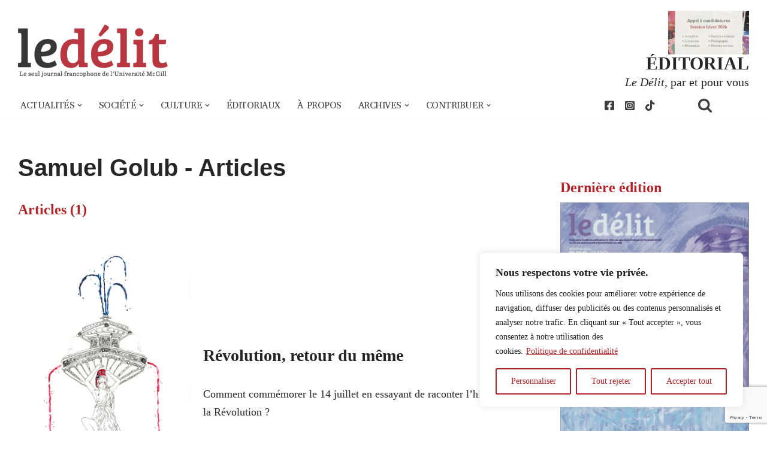

--- FILE ---
content_type: text/html; charset=UTF-8
request_url: https://www.delitfrancais.com/author/samuel-golub/
body_size: 27899
content:
<!DOCTYPE html>
<html lang="fr-FR">
<head>
<meta charset="UTF-8">
<meta name="viewport" content="width=device-width, initial-scale=1, minimum-scale=1">
<link rel="profile" href="http://gmpg.org/xfn/11">
<meta name='robots' content='index, follow, max-image-preview:large, max-snippet:-1, max-video-preview:-1' />
<!-- This site is optimized with the Yoast SEO plugin v26.6 - https://yoast.com/wordpress/plugins/seo/ -->
<title>Samuel Golub - Le Délit</title>
<link rel="canonical" href="https://www.delitfrancais.com/author/samuel-golub/" />
<meta property="og:locale" content="fr_FR" />
<meta property="og:type" content="profile" />
<meta property="og:title" content="Samuel Golub - Le Délit" />
<meta property="og:url" content="https://www.delitfrancais.com/author/samuel-golub/" />
<meta property="og:site_name" content="Le Délit" />
<meta property="og:image" content="https://secure.gravatar.com/avatar/920112a5c5d65dd73e3e1e03193f990c?s=500&d=mm&r=g" />
<meta name="twitter:card" content="summary_large_image" />
<meta name="twitter:site" content="@delitfrancais" />
<script type="application/ld+json" class="yoast-schema-graph">{"@context":"https://schema.org","@graph":[{"@type":"ProfilePage","@id":"https://www.delitfrancais.com/author/samuel-golub/","url":"https://www.delitfrancais.com/author/samuel-golub/","name":"Samuel Golub - Le Délit","isPartOf":{"@id":"https://www.delitfrancais.com/#website"},"primaryImageOfPage":{"@id":"https://www.delitfrancais.com/author/samuel-golub/#primaryimage"},"image":{"@id":"https://www.delitfrancais.com/author/samuel-golub/#primaryimage"},"thumbnailUrl":"https://www.delitfrancais.com/wp-content/uploads/2020/07/unnamed-scaled.jpg","breadcrumb":{"@id":"https://www.delitfrancais.com/author/samuel-golub/#breadcrumb"},"inLanguage":"fr-FR","potentialAction":[{"@type":"ReadAction","target":["https://www.delitfrancais.com/author/samuel-golub/"]}]},{"@type":"ImageObject","inLanguage":"fr-FR","@id":"https://www.delitfrancais.com/author/samuel-golub/#primaryimage","url":"https://www.delitfrancais.com/wp-content/uploads/2020/07/unnamed-scaled.jpg","contentUrl":"https://www.delitfrancais.com/wp-content/uploads/2020/07/unnamed-scaled.jpg","width":1713,"height":2560},{"@type":"BreadcrumbList","@id":"https://www.delitfrancais.com/author/samuel-golub/#breadcrumb","itemListElement":[{"@type":"ListItem","position":1,"name":"Accueil","item":"https://www.delitfrancais.com/"},{"@type":"ListItem","position":2,"name":"Archives pour Samuel Golub"}]},{"@type":"WebSite","@id":"https://www.delitfrancais.com/#website","url":"https://www.delitfrancais.com/","name":"Le Délit","description":"Le seul journal francophone de l&#039;Université McGill","publisher":{"@id":"https://www.delitfrancais.com/#organization"},"potentialAction":[{"@type":"SearchAction","target":{"@type":"EntryPoint","urlTemplate":"https://www.delitfrancais.com/?s={search_term_string}"},"query-input":{"@type":"PropertyValueSpecification","valueRequired":true,"valueName":"search_term_string"}}],"inLanguage":"fr-FR"},{"@type":"Organization","@id":"https://www.delitfrancais.com/#organization","name":"Le Délit","url":"https://www.delitfrancais.com/","logo":{"@type":"ImageObject","inLanguage":"fr-FR","@id":"https://www.delitfrancais.com/#/schema/logo/image/","url":"https://www.delitfrancais.com/wp-content/uploads/2020/09/logo_c.jpg","contentUrl":"https://www.delitfrancais.com/wp-content/uploads/2020/09/logo_c.jpg","width":1746,"height":622,"caption":"Le Délit"},"image":{"@id":"https://www.delitfrancais.com/#/schema/logo/image/"},"sameAs":["https://facebook.com/ledelitfrancais/","https://x.com/delitfrancais","https://www.instagram.com/le.delit/","https://www.youtube.com/user/DelitFrancais","https://en.wikipedia.org/wiki/Le_Délit_français"]},{"@type":"Person","@id":"https://www.delitfrancais.com/#/schema/person/377c61f21135907647208c4f4f2b4832","name":"Samuel Golub","image":{"@type":"ImageObject","inLanguage":"fr-FR","@id":"https://www.delitfrancais.com/#/schema/person/image/053ffdf10e3e702b6c0f363be3c1b7f7","url":"https://secure.gravatar.com/avatar/2eade160621382c6184e532a1050deeda5b40c333e12a548bf4a5561c938722c?s=96&d=mm&r=g","contentUrl":"https://secure.gravatar.com/avatar/2eade160621382c6184e532a1050deeda5b40c333e12a548bf4a5561c938722c?s=96&d=mm&r=g","caption":"Samuel Golub"},"mainEntityOfPage":{"@id":"https://www.delitfrancais.com/author/samuel-golub/"}}]}</script>
<!-- / Yoast SEO plugin. -->
<link rel='dns-prefetch' href='//use.fontawesome.com' />
<link rel='dns-prefetch' href='//fonts.googleapis.com' />
<link rel="alternate" type="application/rss+xml" title="Le Délit &raquo; Flux" href="https://www.delitfrancais.com/feed/" />
<link rel="alternate" type="application/rss+xml" title="Le Délit &raquo; Flux des commentaires" href="https://www.delitfrancais.com/comments/feed/" />
<link rel="alternate" type="application/rss+xml" title="Le Délit &raquo; Flux des articles écrits par Samuel Golub" href="https://www.delitfrancais.com/author/samuel-golub/feed/" />
<style id='wp-img-auto-sizes-contain-inline-css'>
img:is([sizes=auto i],[sizes^="auto," i]){contain-intrinsic-size:3000px 1500px}
/*# sourceURL=wp-img-auto-sizes-contain-inline-css */
</style>
<!-- <link rel='stylesheet' id='wgs2-css' href='https://www.delitfrancais.com/wp-content/plugins/wp-google-search/wgs2.css?ver=01d3603101c0cca029995912607a83da' media='all' /> -->
<link rel="stylesheet" type="text/css" href="//www.delitfrancais.com/wp-content/cache/wpfc-minified/f1rbh9tl/br1nh.css" media="all"/>
<style id='wp-emoji-styles-inline-css'>
img.wp-smiley, img.emoji {
display: inline !important;
border: none !important;
box-shadow: none !important;
height: 1em !important;
width: 1em !important;
margin: 0 0.07em !important;
vertical-align: -0.1em !important;
background: none !important;
padding: 0 !important;
}
/*# sourceURL=wp-emoji-styles-inline-css */
</style>
<!-- <link rel='stylesheet' id='wp-block-library-css' href='https://www.delitfrancais.com/wp-includes/css/dist/block-library/style.min.css?ver=01d3603101c0cca029995912607a83da' media='all' /> -->
<link rel="stylesheet" type="text/css" href="//www.delitfrancais.com/wp-content/cache/wpfc-minified/qvkdaqbf/br1nh.css" media="all"/>
<style id='global-styles-inline-css'>
:root{--wp--preset--aspect-ratio--square: 1;--wp--preset--aspect-ratio--4-3: 4/3;--wp--preset--aspect-ratio--3-4: 3/4;--wp--preset--aspect-ratio--3-2: 3/2;--wp--preset--aspect-ratio--2-3: 2/3;--wp--preset--aspect-ratio--16-9: 16/9;--wp--preset--aspect-ratio--9-16: 9/16;--wp--preset--color--black: #000000;--wp--preset--color--cyan-bluish-gray: #abb8c3;--wp--preset--color--white: #ffffff;--wp--preset--color--pale-pink: #f78da7;--wp--preset--color--vivid-red: #cf2e2e;--wp--preset--color--luminous-vivid-orange: #ff6900;--wp--preset--color--luminous-vivid-amber: #fcb900;--wp--preset--color--light-green-cyan: #7bdcb5;--wp--preset--color--vivid-green-cyan: #00d084;--wp--preset--color--pale-cyan-blue: #8ed1fc;--wp--preset--color--vivid-cyan-blue: #0693e3;--wp--preset--color--vivid-purple: #9b51e0;--wp--preset--color--edito: #9a1819;--wp--preset--color--actu: #ffc429;--wp--preset--color--societe: #007744;--wp--preset--color--philo: #ffc429;--wp--preset--color--culture: #935fd0;--wp--preset--color--vienocturne: #1b468b;--wp--preset--color--grisfonce: #404040;--wp--preset--color--blanc: #ffffff;--wp--preset--color--noir: #000000;--wp--preset--gradient--vivid-cyan-blue-to-vivid-purple: linear-gradient(135deg,rgb(6,147,227) 0%,rgb(155,81,224) 100%);--wp--preset--gradient--light-green-cyan-to-vivid-green-cyan: linear-gradient(135deg,rgb(122,220,180) 0%,rgb(0,208,130) 100%);--wp--preset--gradient--luminous-vivid-amber-to-luminous-vivid-orange: linear-gradient(135deg,rgb(252,185,0) 0%,rgb(255,105,0) 100%);--wp--preset--gradient--luminous-vivid-orange-to-vivid-red: linear-gradient(135deg,rgb(255,105,0) 0%,rgb(207,46,46) 100%);--wp--preset--gradient--very-light-gray-to-cyan-bluish-gray: linear-gradient(135deg,rgb(238,238,238) 0%,rgb(169,184,195) 100%);--wp--preset--gradient--cool-to-warm-spectrum: linear-gradient(135deg,rgb(74,234,220) 0%,rgb(151,120,209) 20%,rgb(207,42,186) 40%,rgb(238,44,130) 60%,rgb(251,105,98) 80%,rgb(254,248,76) 100%);--wp--preset--gradient--blush-light-purple: linear-gradient(135deg,rgb(255,206,236) 0%,rgb(152,150,240) 100%);--wp--preset--gradient--blush-bordeaux: linear-gradient(135deg,rgb(254,205,165) 0%,rgb(254,45,45) 50%,rgb(107,0,62) 100%);--wp--preset--gradient--luminous-dusk: linear-gradient(135deg,rgb(255,203,112) 0%,rgb(199,81,192) 50%,rgb(65,88,208) 100%);--wp--preset--gradient--pale-ocean: linear-gradient(135deg,rgb(255,245,203) 0%,rgb(182,227,212) 50%,rgb(51,167,181) 100%);--wp--preset--gradient--electric-grass: linear-gradient(135deg,rgb(202,248,128) 0%,rgb(113,206,126) 100%);--wp--preset--gradient--midnight: linear-gradient(135deg,rgb(2,3,129) 0%,rgb(40,116,252) 100%);--wp--preset--font-size--small: 13px;--wp--preset--font-size--medium: 20px;--wp--preset--font-size--large: 36px;--wp--preset--font-size--x-large: 42px;--wp--preset--spacing--20: 0.44rem;--wp--preset--spacing--30: 0.67rem;--wp--preset--spacing--40: 1rem;--wp--preset--spacing--50: 1.5rem;--wp--preset--spacing--60: 2.25rem;--wp--preset--spacing--70: 3.38rem;--wp--preset--spacing--80: 5.06rem;--wp--preset--shadow--natural: 6px 6px 9px rgba(0, 0, 0, 0.2);--wp--preset--shadow--deep: 12px 12px 50px rgba(0, 0, 0, 0.4);--wp--preset--shadow--sharp: 6px 6px 0px rgba(0, 0, 0, 0.2);--wp--preset--shadow--outlined: 6px 6px 0px -3px rgb(255, 255, 255), 6px 6px rgb(0, 0, 0);--wp--preset--shadow--crisp: 6px 6px 0px rgb(0, 0, 0);}:where(.is-layout-flex){gap: 0.5em;}:where(.is-layout-grid){gap: 0.5em;}body .is-layout-flex{display: flex;}.is-layout-flex{flex-wrap: wrap;align-items: center;}.is-layout-flex > :is(*, div){margin: 0;}body .is-layout-grid{display: grid;}.is-layout-grid > :is(*, div){margin: 0;}:where(.wp-block-columns.is-layout-flex){gap: 2em;}:where(.wp-block-columns.is-layout-grid){gap: 2em;}:where(.wp-block-post-template.is-layout-flex){gap: 1.25em;}:where(.wp-block-post-template.is-layout-grid){gap: 1.25em;}.has-black-color{color: var(--wp--preset--color--black) !important;}.has-cyan-bluish-gray-color{color: var(--wp--preset--color--cyan-bluish-gray) !important;}.has-white-color{color: var(--wp--preset--color--white) !important;}.has-pale-pink-color{color: var(--wp--preset--color--pale-pink) !important;}.has-vivid-red-color{color: var(--wp--preset--color--vivid-red) !important;}.has-luminous-vivid-orange-color{color: var(--wp--preset--color--luminous-vivid-orange) !important;}.has-luminous-vivid-amber-color{color: var(--wp--preset--color--luminous-vivid-amber) !important;}.has-light-green-cyan-color{color: var(--wp--preset--color--light-green-cyan) !important;}.has-vivid-green-cyan-color{color: var(--wp--preset--color--vivid-green-cyan) !important;}.has-pale-cyan-blue-color{color: var(--wp--preset--color--pale-cyan-blue) !important;}.has-vivid-cyan-blue-color{color: var(--wp--preset--color--vivid-cyan-blue) !important;}.has-vivid-purple-color{color: var(--wp--preset--color--vivid-purple) !important;}.has-edito-color{color: var(--wp--preset--color--edito) !important;}.has-actu-color{color: var(--wp--preset--color--actu) !important;}.has-societe-color{color: var(--wp--preset--color--societe) !important;}.has-philo-color{color: var(--wp--preset--color--philo) !important;}.has-culture-color{color: var(--wp--preset--color--culture) !important;}.has-vienocturne-color{color: var(--wp--preset--color--vienocturne) !important;}.has-grisfonce-color{color: var(--wp--preset--color--grisfonce) !important;}.has-blanc-color{color: var(--wp--preset--color--blanc) !important;}.has-noir-color{color: var(--wp--preset--color--noir) !important;}.has-black-background-color{background-color: var(--wp--preset--color--black) !important;}.has-cyan-bluish-gray-background-color{background-color: var(--wp--preset--color--cyan-bluish-gray) !important;}.has-white-background-color{background-color: var(--wp--preset--color--white) !important;}.has-pale-pink-background-color{background-color: var(--wp--preset--color--pale-pink) !important;}.has-vivid-red-background-color{background-color: var(--wp--preset--color--vivid-red) !important;}.has-luminous-vivid-orange-background-color{background-color: var(--wp--preset--color--luminous-vivid-orange) !important;}.has-luminous-vivid-amber-background-color{background-color: var(--wp--preset--color--luminous-vivid-amber) !important;}.has-light-green-cyan-background-color{background-color: var(--wp--preset--color--light-green-cyan) !important;}.has-vivid-green-cyan-background-color{background-color: var(--wp--preset--color--vivid-green-cyan) !important;}.has-pale-cyan-blue-background-color{background-color: var(--wp--preset--color--pale-cyan-blue) !important;}.has-vivid-cyan-blue-background-color{background-color: var(--wp--preset--color--vivid-cyan-blue) !important;}.has-vivid-purple-background-color{background-color: var(--wp--preset--color--vivid-purple) !important;}.has-edito-background-color{background-color: var(--wp--preset--color--edito) !important;}.has-actu-background-color{background-color: var(--wp--preset--color--actu) !important;}.has-societe-background-color{background-color: var(--wp--preset--color--societe) !important;}.has-philo-background-color{background-color: var(--wp--preset--color--philo) !important;}.has-culture-background-color{background-color: var(--wp--preset--color--culture) !important;}.has-vienocturne-background-color{background-color: var(--wp--preset--color--vienocturne) !important;}.has-grisfonce-background-color{background-color: var(--wp--preset--color--grisfonce) !important;}.has-blanc-background-color{background-color: var(--wp--preset--color--blanc) !important;}.has-noir-background-color{background-color: var(--wp--preset--color--noir) !important;}.has-black-border-color{border-color: var(--wp--preset--color--black) !important;}.has-cyan-bluish-gray-border-color{border-color: var(--wp--preset--color--cyan-bluish-gray) !important;}.has-white-border-color{border-color: var(--wp--preset--color--white) !important;}.has-pale-pink-border-color{border-color: var(--wp--preset--color--pale-pink) !important;}.has-vivid-red-border-color{border-color: var(--wp--preset--color--vivid-red) !important;}.has-luminous-vivid-orange-border-color{border-color: var(--wp--preset--color--luminous-vivid-orange) !important;}.has-luminous-vivid-amber-border-color{border-color: var(--wp--preset--color--luminous-vivid-amber) !important;}.has-light-green-cyan-border-color{border-color: var(--wp--preset--color--light-green-cyan) !important;}.has-vivid-green-cyan-border-color{border-color: var(--wp--preset--color--vivid-green-cyan) !important;}.has-pale-cyan-blue-border-color{border-color: var(--wp--preset--color--pale-cyan-blue) !important;}.has-vivid-cyan-blue-border-color{border-color: var(--wp--preset--color--vivid-cyan-blue) !important;}.has-vivid-purple-border-color{border-color: var(--wp--preset--color--vivid-purple) !important;}.has-edito-border-color{border-color: var(--wp--preset--color--edito) !important;}.has-actu-border-color{border-color: var(--wp--preset--color--actu) !important;}.has-societe-border-color{border-color: var(--wp--preset--color--societe) !important;}.has-philo-border-color{border-color: var(--wp--preset--color--philo) !important;}.has-culture-border-color{border-color: var(--wp--preset--color--culture) !important;}.has-vienocturne-border-color{border-color: var(--wp--preset--color--vienocturne) !important;}.has-grisfonce-border-color{border-color: var(--wp--preset--color--grisfonce) !important;}.has-blanc-border-color{border-color: var(--wp--preset--color--blanc) !important;}.has-noir-border-color{border-color: var(--wp--preset--color--noir) !important;}.has-vivid-cyan-blue-to-vivid-purple-gradient-background{background: var(--wp--preset--gradient--vivid-cyan-blue-to-vivid-purple) !important;}.has-light-green-cyan-to-vivid-green-cyan-gradient-background{background: var(--wp--preset--gradient--light-green-cyan-to-vivid-green-cyan) !important;}.has-luminous-vivid-amber-to-luminous-vivid-orange-gradient-background{background: var(--wp--preset--gradient--luminous-vivid-amber-to-luminous-vivid-orange) !important;}.has-luminous-vivid-orange-to-vivid-red-gradient-background{background: var(--wp--preset--gradient--luminous-vivid-orange-to-vivid-red) !important;}.has-very-light-gray-to-cyan-bluish-gray-gradient-background{background: var(--wp--preset--gradient--very-light-gray-to-cyan-bluish-gray) !important;}.has-cool-to-warm-spectrum-gradient-background{background: var(--wp--preset--gradient--cool-to-warm-spectrum) !important;}.has-blush-light-purple-gradient-background{background: var(--wp--preset--gradient--blush-light-purple) !important;}.has-blush-bordeaux-gradient-background{background: var(--wp--preset--gradient--blush-bordeaux) !important;}.has-luminous-dusk-gradient-background{background: var(--wp--preset--gradient--luminous-dusk) !important;}.has-pale-ocean-gradient-background{background: var(--wp--preset--gradient--pale-ocean) !important;}.has-electric-grass-gradient-background{background: var(--wp--preset--gradient--electric-grass) !important;}.has-midnight-gradient-background{background: var(--wp--preset--gradient--midnight) !important;}.has-small-font-size{font-size: var(--wp--preset--font-size--small) !important;}.has-medium-font-size{font-size: var(--wp--preset--font-size--medium) !important;}.has-large-font-size{font-size: var(--wp--preset--font-size--large) !important;}.has-x-large-font-size{font-size: var(--wp--preset--font-size--x-large) !important;}
/*# sourceURL=global-styles-inline-css */
</style>
<style id='classic-theme-styles-inline-css'>
/*! This file is auto-generated */
.wp-block-button__link{color:#fff;background-color:#32373c;border-radius:9999px;box-shadow:none;text-decoration:none;padding:calc(.667em + 2px) calc(1.333em + 2px);font-size:1.125em}.wp-block-file__button{background:#32373c;color:#fff;text-decoration:none}
/*# sourceURL=/wp-includes/css/classic-themes.min.css */
</style>
<style id='font-awesome-svg-styles-default-inline-css'>
.svg-inline--fa {
display: inline-block;
height: 1em;
overflow: visible;
vertical-align: -.125em;
}
/*# sourceURL=font-awesome-svg-styles-default-inline-css */
</style>
<!-- <link rel='stylesheet' id='font-awesome-svg-styles-css' href='https://www.delitfrancais.com/wp-content/uploads/font-awesome/v5.14.0/css/svg-with-js.css' media='all' /> -->
<link rel="stylesheet" type="text/css" href="//www.delitfrancais.com/wp-content/cache/wpfc-minified/8jrsjlqi/br1nh.css" media="all"/>
<style id='font-awesome-svg-styles-inline-css'>
.wp-block-font-awesome-icon svg::before,
.wp-rich-text-font-awesome-icon svg::before {content: unset;}
/*# sourceURL=font-awesome-svg-styles-inline-css */
</style>
<!-- <link rel='stylesheet' id='contact-form-7-css' href='https://www.delitfrancais.com/wp-content/plugins/contact-form-7/includes/css/styles.css?ver=6.1.4' media='all' /> -->
<!-- <link rel='stylesheet' id='media-credit-css' href='https://www.delitfrancais.com/wp-content/plugins/media-credit/public/css/media-credit.min.css?ver=4.3.0' media='all' /> -->
<link rel="stylesheet" type="text/css" href="//www.delitfrancais.com/wp-content/cache/wpfc-minified/1chjiqx5/br1nh.css" media="all"/>
<style id='wpxpo-global-style-inline-css'>
:root { --preset-color1: rgba(103,75,75,1) --preset-color2: rgba(159,91,91,1) --preset-color3: #B83B5E --preset-color4: #B83B5E --preset-color5: #71C9CE --preset-color6: #F38181 --preset-color7: #FF2E63 --preset-color8: #EEEEEE --preset-color9: rgba(174,154,154,1) }
/*# sourceURL=wpxpo-global-style-inline-css */
</style>
<style id='ultp-preset-colors-style-inline-css'>
:root { --postx_preset_Base_1_color: #fffcfc; --postx_preset_Base_2_color: #fce5ec; --postx_preset_Base_3_color: #D6B4BC; --postx_preset_Primary_color: rgba(178,34,39,1); --postx_preset_Secondary_color: rgba(240,46,52,1); --postx_preset_Tertiary_color: #431B23; --postx_preset_Contrast_3_color: #72545B; --postx_preset_Contrast_2_color: #4d2029; --postx_preset_Contrast_1_color: #36141b; --postx_preset_Over_Primary_color: #ffffff;  }
/*# sourceURL=ultp-preset-colors-style-inline-css */
</style>
<style id='ultp-preset-gradient-style-inline-css'>
:root { --postx_preset_Primary_to_Secondary_to_Right_gradient: linear-gradient(90deg, var(--postx_preset_Primary_color) 0%, var(--postx_preset_Secondary_color) 100%); --postx_preset_Primary_to_Secondary_to_Bottom_gradient: linear-gradient(180deg, var(--postx_preset_Primary_color) 0%, var(--postx_preset_Secondary_color) 100%); --postx_preset_Secondary_to_Primary_to_Right_gradient: linear-gradient(90deg, var(--postx_preset_Secondary_color) 0%, var(--postx_preset_Primary_color) 100%); --postx_preset_Secondary_to_Primary_to_Bottom_gradient: linear-gradient(180deg, var(--postx_preset_Secondary_color) 0%, var(--postx_preset_Primary_color) 100%); --postx_preset_Cold_Evening_gradient: linear-gradient(0deg, rgb(12, 52, 131) 0%, rgb(162, 182, 223) 100%, rgb(107, 140, 206) 100%, rgb(162, 182, 223) 100%); --postx_preset_Purple_Division_gradient: linear-gradient(0deg, rgb(112, 40, 228) 0%, rgb(229, 178, 202) 100%); --postx_preset_Over_Sun_gradient: linear-gradient(60deg, rgb(171, 236, 214) 0%, rgb(251, 237, 150) 100%); --postx_preset_Morning_Salad_gradient: linear-gradient(-255deg, rgb(183, 248, 219) 0%, rgb(80, 167, 194) 100%); --postx_preset_Fabled_Sunset_gradient: linear-gradient(-270deg, rgb(35, 21, 87) 0%, rgb(68, 16, 122) 29%, rgb(255, 19, 97) 67%, rgb(255, 248, 0) 100%);  }
/*# sourceURL=ultp-preset-gradient-style-inline-css */
</style>
<style id='ultp-preset-typo-style-inline-css'>
@import url('https://fonts.googleapis.com/css?family=Arvo:400,400i,700,700i'); @import url('https://fonts.googleapis.com/css?family=Roboto:100,100i,300,300i,400,400i,500,500i,700,700i,900,900i'); :root { --postx_preset_Heading_typo_font_family: Arvo; --postx_preset_Heading_typo_font_family_type: serif; --postx_preset_Heading_typo_font_weight: 700; --postx_preset_Heading_typo_text_transform: capitalize; --postx_preset_Body_and_Others_typo_font_family: Roboto; --postx_preset_Body_and_Others_typo_font_family_type: sans-serif; --postx_preset_Body_and_Others_typo_font_weight: 400; --postx_preset_Body_and_Others_typo_text_transform: lowercase; --postx_preset_body_typo_font_size_lg: 16px; --postx_preset_paragraph_1_typo_font_size_lg: 12px; --postx_preset_paragraph_2_typo_font_size_lg: 12px; --postx_preset_paragraph_3_typo_font_size_lg: 12px; --postx_preset_heading_h1_typo_font_size_lg: 42px; --postx_preset_heading_h2_typo_font_size_lg: 36px; --postx_preset_heading_h3_typo_font_size_lg: 30px; --postx_preset_heading_h4_typo_font_size_lg: 24px; --postx_preset_heading_h5_typo_font_size_lg: 20px; --postx_preset_heading_h6_typo_font_size_lg: 16px; }
/*# sourceURL=ultp-preset-typo-style-inline-css */
</style>
<!-- <link rel='stylesheet' id='neve-style-css' href='https://www.delitfrancais.com/wp-content/themes/neve/style-main-new.min.css?ver=4.2.2' media='all' /> -->
<link rel="stylesheet" type="text/css" href="//www.delitfrancais.com/wp-content/cache/wpfc-minified/m91gad7h/br1nh.css" media="all"/>
<style id='neve-style-inline-css'>
h1 {font-family: var(--h1fontfamily);}.is-menu-sidebar .header-menu-sidebar { visibility: visible; }.is-menu-sidebar.menu_sidebar_slide_left .header-menu-sidebar { transform: translate3d(0, 0, 0); left: 0; }.is-menu-sidebar.menu_sidebar_slide_right .header-menu-sidebar { transform: translate3d(0, 0, 0); right: 0; }.is-menu-sidebar.menu_sidebar_pull_right .header-menu-sidebar, .is-menu-sidebar.menu_sidebar_pull_left .header-menu-sidebar { transform: translateX(0); }.is-menu-sidebar.menu_sidebar_dropdown .header-menu-sidebar { height: auto; }.is-menu-sidebar.menu_sidebar_dropdown .header-menu-sidebar-inner { max-height: 400px; padding: 20px 0; }.is-menu-sidebar.menu_sidebar_full_canvas .header-menu-sidebar { opacity: 1; }.header-menu-sidebar .menu-item-nav-search:not(.floating) { pointer-events: none; }.header-menu-sidebar .menu-item-nav-search .is-menu-sidebar { pointer-events: unset; }@media screen and (max-width: 960px) { .builder-item.cr .item--inner { --textalign: center; --justify: center; } }
.nv-meta-list li.meta:not(:last-child):after { content:"/" }.nv-meta-list .no-mobile{
display:none;
}.nv-meta-list li.last::after{
content: ""!important;
}@media (min-width: 769px) {
.nv-meta-list .no-mobile {
display: inline-block;
}
.nv-meta-list li.last:not(:last-child)::after {
content: "/" !important;
}
}
:root{ --container: 748px;--postwidth:100%; --primarybtnbg: #990000; --primarybtnhoverbg: #0366d6; --primarybtncolor: #ffffff; --secondarybtncolor: var(--nv-primary-accent); --primarybtnhovercolor: #ffffff; --secondarybtnhovercolor: var(--nv-primary-accent);--primarybtnborderradius:3px;--secondarybtnborderradius:3px;--secondarybtnborderwidth:3px;--btnpadding:13px 15px;--primarybtnpadding:13px 15px;--secondarybtnpadding:calc(13px - 3px) calc(15px - 3px); --bodyfontfamily: "Times New Roman",Times,serif; --bodyfontsize: 15px; --bodylineheight: 1.6em; --bodyletterspacing: 0px; --bodyfontweight: 400; --bodytexttransform: none; --headingsfontfamily: "Times New Roman",Times,serif; --h1fontfamily: Arial,Helvetica,sans-serif; --h1fontsize: 36px; --h1fontweight: 700; --h1lineheight: 1.2; --h1letterspacing: 0px; --h1texttransform: none; --h2fontsize: 28px; --h2fontweight: 700; --h2lineheight: 1.3; --h2letterspacing: 0px; --h2texttransform: none; --h3fontsize: 24px; --h3fontweight: 700; --h3lineheight: 1.4; --h3letterspacing: 0px; --h3texttransform: none; --h4fontsize: 20px; --h4fontweight: 700; --h4lineheight: 1.6; --h4letterspacing: 0px; --h4texttransform: none; --h5fontsize: 16px; --h5fontweight: 700; --h5lineheight: 1.6; --h5letterspacing: 0px; --h5texttransform: none; --h6fontsize: 14px; --h6fontweight: 700; --h6lineheight: 1.6; --h6letterspacing: 0px; --h6texttransform: none;--formfieldborderwidth:2px;--formfieldborderradius:3px; --formfieldbgcolor: var(--nv-site-bg); --formfieldbordercolor: #dddddd; --formfieldcolor: var(--nv-text-color);--formfieldpadding:10px 12px; } .nv-index-posts{ --borderradius:0px; } .has-neve-button-color-color{ color: #990000!important; } .has-neve-button-color-background-color{ background-color: #990000!important; } .single-post-container .alignfull > [class*="__inner-container"], .single-post-container .alignwide > [class*="__inner-container"]{ max-width:718px } .nv-meta-list{ --avatarsize: 20px; } .single .nv-meta-list{ --avatarsize: 20px; } .nv-is-boxed.nv-comments-wrap{ --padding:20px; } .nv-is-boxed.comment-respond{ --padding:20px; } .single:not(.single-product), .page{ --c-vspace:0 0 0 0;; } .scroll-to-top{ --color: var(--nv-text-dark-bg);--padding:8px 10px; --borderradius: 3px; --bgcolor: var(--nv-primary-accent); --hovercolor: var(--nv-text-dark-bg); --hoverbgcolor: var(--nv-primary-accent);--size:16px; } .global-styled{ --bgcolor: var(--nv-site-bg); } .header-top{ --rowbcolor: var(--nv-light-bg); --color: var(--nv-text-color); --bgcolor: var(--nv-site-bg); } .header-main{ --rowbcolor: var(--nv-light-bg); --color: var(--nv-text-color); --bgcolor: var(--nv-site-bg); } .header-bottom{ --rowbcolor: var(--nv-light-bg); --color: #404040; --bgcolor: #ffffff; } .header-menu-sidebar-bg{ --justify: flex-start; --textalign: left;--flexg: 1;--wrapdropdownwidth: auto; --color: var(--nv-text-color); --bgcolor: var(--nv-site-bg); } .header-menu-sidebar{ width: 360px; } .builder-item--logo{ --maxwidth: 120px; --fs: 24px;--padding:10px 0;--margin:0; --textalign: left;--justify: flex-start; } .builder-item--nav-icon,.header-menu-sidebar .close-sidebar-panel .navbar-toggle{ --borderradius:0; } .builder-item--nav-icon{ --label-margin:0 5px 0 0;;--padding:10px 15px;--margin:0; } .builder-item--primary-menu{ --hovercolor: #990000; --hovertextcolor: var(--nv-text-color); --activecolor: #b22227; --spacing: 15px; --height: 25px;--padding:0;--margin:0; --fontfamily: "Abyssinica SIL"; --fontsize: 1em; --lineheight: 1.6em; --letterspacing: 0px; --fontweight: 500; --texttransform: uppercase; --iconsize: 1em; } .hfg-is-group.has-primary-menu .inherit-ff{ --inheritedff: Abyssinica SIL; --inheritedfw: 500; } .builder-item--custom_html{ --padding:0;--margin:0; --fontsize: 1em; --lineheight: 1.6em; --letterspacing: 0px; --fontweight: 500; --texttransform: none; --iconsize: 1em; --textalign: center;--justify: center; } .builder-item--header_search_responsive{ --iconsize: 25px; --formfieldfontsize: 14px;--formfieldborderwidth:2px;--formfieldborderradius:2px; --height: 40px;--padding:0 20px 0 10px;;--margin:0; } .builder-item--secondary-menu{ --hovercolor: #990000; --hovertextcolor: var(--nv-text-color); --spacing: 10px; --height: 25px;--padding:0;--margin:0; --fontsize: 1em; --lineheight: 1.6; --letterspacing: 0px; --fontweight: 500; --texttransform: none; --iconsize: 1em; } .hfg-is-group.has-secondary-menu .inherit-ff{ --inheritedfw: 500; } .footer-top-inner .row{ grid-template-columns:1fr; --valign: flex-start; } .footer-top{ --rowbcolor: var(--nv-light-bg); --color: var(--nv-text-color); --bgcolor: var(--nv-site-bg); } .footer-main-inner .row{ grid-template-columns:1fr 1fr 1fr; --valign: flex-start; } .footer-main{ --rowbcolor: var(--nv-light-bg); --color: var(--nv-text-color); --bgcolor: var(--nv-site-bg); } .footer-bottom-inner .row{ grid-template-columns:1fr; --valign: flex-start; } .footer-bottom{ --rowbcolor: var(--nv-light-bg); --color: #ffffff; --bgcolor: #404040; } .builder-item--footer-menu{ --color: #404040; --hovercolor: #404040; --spacing: 20px; --height: 25px;--padding:0;--margin:0; --fontsize: 1em; --lineheight: 1.6; --letterspacing: 0px; --fontweight: 500; --texttransform: none; --iconsize: 1em; --textalign: right;--justify: flex-end; } @media(min-width: 576px){ :root{ --container: 992px;--postwidth:100%;--btnpadding:13px 15px;--primarybtnpadding:13px 15px;--secondarybtnpadding:calc(13px - 3px) calc(15px - 3px); --bodyfontsize: 16px; --bodylineheight: 1.6em; --bodyletterspacing: 0px; --h1fontsize: 38px; --h1lineheight: 1.2; --h1letterspacing: 0px; --h2fontsize: 30px; --h2lineheight: 1.2; --h2letterspacing: 0px; --h3fontsize: 26px; --h3lineheight: 1.4; --h3letterspacing: 0px; --h4fontsize: 22px; --h4lineheight: 1.5; --h4letterspacing: 0px; --h5fontsize: 18px; --h5lineheight: 1.6; --h5letterspacing: 0px; --h6fontsize: 14px; --h6lineheight: 1.6; --h6letterspacing: 0px; } .single-post-container .alignfull > [class*="__inner-container"], .single-post-container .alignwide > [class*="__inner-container"]{ max-width:962px } .nv-meta-list{ --avatarsize: 20px; } .single .nv-meta-list{ --avatarsize: 20px; } .nv-is-boxed.nv-comments-wrap{ --padding:30px; } .nv-is-boxed.comment-respond{ --padding:30px; } .single:not(.single-product), .page{ --c-vspace:0 0 0 0;; } .scroll-to-top{ --padding:8px 10px;--size:16px; } .header-menu-sidebar-bg{ --justify: flex-start; --textalign: left;--flexg: 1;--wrapdropdownwidth: auto; } .header-menu-sidebar{ width: 360px; } .builder-item--logo{ --maxwidth: 120px; --fs: 24px;--padding:10px 0;--margin:0; --textalign: left;--justify: flex-start; } .builder-item--nav-icon{ --label-margin:0 5px 0 0;;--padding:10px 15px;--margin:0; } .builder-item--primary-menu{ --spacing: 15px; --height: 25px;--padding:0;--margin:0; --fontsize: 1em; --lineheight: 1.6em; --letterspacing: 0px; --iconsize: 1em; } .builder-item--custom_html{ --padding:0;--margin:0; --fontsize: 1em; --lineheight: 1.6em; --letterspacing: 0px; --iconsize: 1em; --textalign: center;--justify: center; } .builder-item--header_search_responsive{ --formfieldfontsize: 14px;--formfieldborderwidth:2px;--formfieldborderradius:2px; --height: 40px;--padding:0 10px;--margin:0; } .builder-item--secondary-menu{ --spacing: 10px; --height: 25px;--padding:0;--margin:0; --fontsize: 1em; --lineheight: 1.6; --letterspacing: 0px; --iconsize: 1em; } .builder-item--footer-menu{ --spacing: 20px; --height: 25px;--padding:0;--margin:0; --fontsize: 1em; --lineheight: 1.6; --letterspacing: 0px; --iconsize: 1em; --textalign: right;--justify: flex-end; } }@media(min-width: 960px){ :root{ --container: 1250px;--postwidth:100%;--btnpadding:13px 15px;--primarybtnpadding:13px 15px;--secondarybtnpadding:calc(13px - 3px) calc(15px - 3px); --bodyfontsize: 18px; --bodylineheight: 1.7em; --bodyletterspacing: 0px; --h1fontsize: 40px; --h1lineheight: 1.1; --h1letterspacing: 0px; --h2fontsize: 32px; --h2lineheight: 1.2; --h2letterspacing: 0px; --h3fontsize: 28px; --h3lineheight: 1.4; --h3letterspacing: 0px; --h4fontsize: 24px; --h4lineheight: 1.5; --h4letterspacing: 0px; --h5fontsize: 20px; --h5lineheight: 1.6; --h5letterspacing: 0px; --h6fontsize: 16px; --h6lineheight: 1.6; --h6letterspacing: 0px; } body:not(.single):not(.archive):not(.blog):not(.search):not(.error404) .neve-main > .container .col, body.post-type-archive-course .neve-main > .container .col, body.post-type-archive-llms_membership .neve-main > .container .col{ max-width: 70%; } body:not(.single):not(.archive):not(.blog):not(.search):not(.error404) .nv-sidebar-wrap, body.post-type-archive-course .nv-sidebar-wrap, body.post-type-archive-llms_membership .nv-sidebar-wrap{ max-width: 30%; } .neve-main > .archive-container .nv-index-posts.col{ max-width: 70%; } .neve-main > .archive-container .nv-sidebar-wrap{ max-width: 30%; } .neve-main > .single-post-container .nv-single-post-wrap.col{ max-width: 70%; } .single-post-container .alignfull > [class*="__inner-container"], .single-post-container .alignwide > [class*="__inner-container"]{ max-width:845px } .container-fluid.single-post-container .alignfull > [class*="__inner-container"], .container-fluid.single-post-container .alignwide > [class*="__inner-container"]{ max-width:calc(70% + 15px) } .neve-main > .single-post-container .nv-sidebar-wrap{ max-width: 30%; } .nv-meta-list{ --avatarsize: 20px; } .single .nv-meta-list{ --avatarsize: 20px; } .nv-is-boxed.nv-comments-wrap{ --padding:40px; } .nv-is-boxed.comment-respond{ --padding:40px; } .single:not(.single-product), .page{ --c-vspace:0 0 0 0;; } .scroll-to-top{ --padding:8px 10px;--size:16px; } .header-menu-sidebar-bg{ --justify: flex-start; --textalign: left;--flexg: 1;--wrapdropdownwidth: auto; } .header-menu-sidebar{ width: 360px; } .builder-item--logo{ --maxwidth: 250px; --fs: 24px;--padding:10px 0 10px 0;;--margin:0; --textalign: left;--justify: flex-start; } .builder-item--nav-icon{ --label-margin:0 5px 0 0;;--padding:10px 15px;--margin:0; } .builder-item--primary-menu{ --spacing: 20px; --height: 25px;--padding:0;--margin:10px 0; --fontsize: 0.85em; --lineheight: 1.6em; --letterspacing: -0.5px; --iconsize: 0.85em; } .builder-item--custom_html{ --padding:0;--margin:0; --fontsize: 1.1em; --lineheight: 1.6em; --letterspacing: 0px; --iconsize: 1.1em; --textalign: center;--justify: center; } .builder-item--header_search_responsive{ --formfieldfontsize: 14px;--formfieldborderwidth:2px;--formfieldborderradius:2px; --height: 40px;--padding:0 10px 0 10px;;--margin:10px 0 10px 0;; } .builder-item--secondary-menu{ --spacing: 10px; --height: 25px;--padding:10px 0;--margin:0; --fontsize: 1em; --lineheight: 1.6; --letterspacing: 0px; --iconsize: 1em; } .builder-item--footer-menu{ --spacing: 20px; --height: 25px;--padding:0;--margin:0; --fontsize: 1em; --lineheight: 1.6; --letterspacing: 0px; --iconsize: 1em; --textalign: center;--justify: center; } }.scroll-to-top {right: 20px; border: none; position: fixed; bottom: 30px; display: none; opacity: 0; visibility: hidden; transition: opacity 0.3s ease-in-out, visibility 0.3s ease-in-out; align-items: center; justify-content: center; z-index: 999; } @supports (-webkit-overflow-scrolling: touch) { .scroll-to-top { bottom: 74px; } } .scroll-to-top.image { background-position: center; } .scroll-to-top .scroll-to-top-image { width: 100%; height: 100%; } .scroll-to-top .scroll-to-top-label { margin: 0; padding: 5px; } .scroll-to-top:hover { text-decoration: none; } .scroll-to-top.scroll-to-top-left {left: 20px; right: unset;} .scroll-to-top.scroll-show-mobile { display: flex; } @media (min-width: 960px) { .scroll-to-top { display: flex; } }.scroll-to-top { color: var(--color); padding: var(--padding); border-radius: var(--borderradius); background: var(--bgcolor); } .scroll-to-top:hover, .scroll-to-top:focus { color: var(--hovercolor); background: var(--hoverbgcolor); } .scroll-to-top-icon, .scroll-to-top.image .scroll-to-top-image { width: var(--size); height: var(--size); } .scroll-to-top-image { background-image: var(--bgimage); background-size: cover; }:root{--nv-primary-accent:#b22227;--nv-secondary-accent:#b22227;--nv-site-bg:#ffffff;--nv-light-bg:#f4f5f7;--nv-dark-bg:#121212;--nv-text-color:#272626;--nv-text-dark-bg:#ffffff;--nv-c-1:#9463ae;--nv-c-2:#be574b;--nv-fallback-ff:Courier, monospace;}
/*# sourceURL=neve-style-inline-css */
</style>
<!-- <link rel='stylesheet' id='neve-child-style-css' href='https://www.delitfrancais.com/wp-content/themes/neve-delit/style.css?ver=2.0.5' media='all' /> -->
<link rel="stylesheet" type="text/css" href="//www.delitfrancais.com/wp-content/cache/wpfc-minified/1fyhbvrb/br1nh.css" media="all"/>
<link rel='stylesheet' id='font-awesome-official-css' href='https://use.fontawesome.com/releases/v5.14.0/css/all.css' media='all' integrity="sha384-HzLeBuhoNPvSl5KYnjx0BT+WB0QEEqLprO+NBkkk5gbc67FTaL7XIGa2w1L0Xbgc" crossorigin="anonymous" />
<!-- <link rel='stylesheet' id='dflip-style-css' href='https://www.delitfrancais.com/wp-content/plugins/3d-flipbook-dflip-lite/assets/css/dflip.min.css?ver=2.4.20' media='all' /> -->
<link rel="stylesheet" type="text/css" href="//www.delitfrancais.com/wp-content/cache/wpfc-minified/q81rnljl/br1nh.css" media="all"/>
<style id='wp-typography-custom-inline-css'>
sub, sup{font-size: 75%;line-height: 100%}sup{vertical-align: 60%}sub{vertical-align: -10%}.amp{font-family: Baskerville, "Goudy Old Style", Palatino, "Book Antiqua", "Warnock Pro", serif;font-size: 1.1em;font-style: italic;font-weight: normal;line-height: 1em}.caps{font-size: 90%}.dquo{margin-left: -0.4em}.quo{margin-left: -0.2em}.pull-single{margin-left: -0.15em}.push-single{margin-right: 0.15em}.pull-double{margin-left: -0.38em}.push-double{margin-right: 0.38em}
/*# sourceURL=wp-typography-custom-inline-css */
</style>
<style id='wp-typography-safari-font-workaround-inline-css'>
body {-webkit-font-feature-settings: "liga";font-feature-settings: "liga";-ms-font-feature-settings: normal;}
/*# sourceURL=wp-typography-safari-font-workaround-inline-css */
</style>
<!-- <link rel='stylesheet' id='jquery-modal-style-css' href='https://www.delitfrancais.com/wp-content/themes/neve-delit/jquery.modal.min.css?ver=01d3603101c0cca029995912607a83da' media='all' /> -->
<link rel="stylesheet" type="text/css" href="//www.delitfrancais.com/wp-content/cache/wpfc-minified/2xwtvdii/br1nh.css" media="all"/>
<style id='kadence-blocks-global-variables-inline-css'>
:root {--global-kb-font-size-sm:clamp(0.8rem, 0.73rem + 0.217vw, 0.9rem);--global-kb-font-size-md:clamp(1.1rem, 0.995rem + 0.326vw, 1.25rem);--global-kb-font-size-lg:clamp(1.75rem, 1.576rem + 0.543vw, 2rem);--global-kb-font-size-xl:clamp(2.25rem, 1.728rem + 1.63vw, 3rem);--global-kb-font-size-xxl:clamp(2.5rem, 1.456rem + 3.26vw, 4rem);--global-kb-font-size-xxxl:clamp(2.75rem, 0.489rem + 7.065vw, 6rem);}:root {--global-palette1: #3182CE;--global-palette2: #2B6CB0;--global-palette3: #1A202C;--global-palette4: #2D3748;--global-palette5: #4A5568;--global-palette6: #718096;--global-palette7: #EDF2F7;--global-palette8: #F7FAFC;--global-palette9: #ffffff;}
/*# sourceURL=kadence-blocks-global-variables-inline-css */
</style>
<link rel='stylesheet' id='neve-google-font-abyssinica-sil-css' href='//fonts.googleapis.com/css?family=Abyssinica+SIL%3A500%2C400&#038;display=swap&#038;ver=4.2.2' media='all' />
<link rel='stylesheet' id='font-awesome-official-v4shim-css' href='https://use.fontawesome.com/releases/v5.14.0/css/v4-shims.css' media='all' integrity="sha384-9aKO2QU3KETrRCCXFbhLK16iRd15nC+OYEmpVb54jY8/CEXz/GVRsnM73wcbYw+m" crossorigin="anonymous" />
<style id='font-awesome-official-v4shim-inline-css'>
@font-face {
font-family: "FontAwesome";
font-display: block;
src: url("https://use.fontawesome.com/releases/v5.14.0/webfonts/fa-brands-400.eot"),
url("https://use.fontawesome.com/releases/v5.14.0/webfonts/fa-brands-400.eot?#iefix") format("embedded-opentype"),
url("https://use.fontawesome.com/releases/v5.14.0/webfonts/fa-brands-400.woff2") format("woff2"),
url("https://use.fontawesome.com/releases/v5.14.0/webfonts/fa-brands-400.woff") format("woff"),
url("https://use.fontawesome.com/releases/v5.14.0/webfonts/fa-brands-400.ttf") format("truetype"),
url("https://use.fontawesome.com/releases/v5.14.0/webfonts/fa-brands-400.svg#fontawesome") format("svg");
}
@font-face {
font-family: "FontAwesome";
font-display: block;
src: url("https://use.fontawesome.com/releases/v5.14.0/webfonts/fa-solid-900.eot"),
url("https://use.fontawesome.com/releases/v5.14.0/webfonts/fa-solid-900.eot?#iefix") format("embedded-opentype"),
url("https://use.fontawesome.com/releases/v5.14.0/webfonts/fa-solid-900.woff2") format("woff2"),
url("https://use.fontawesome.com/releases/v5.14.0/webfonts/fa-solid-900.woff") format("woff"),
url("https://use.fontawesome.com/releases/v5.14.0/webfonts/fa-solid-900.ttf") format("truetype"),
url("https://use.fontawesome.com/releases/v5.14.0/webfonts/fa-solid-900.svg#fontawesome") format("svg");
}
@font-face {
font-family: "FontAwesome";
font-display: block;
src: url("https://use.fontawesome.com/releases/v5.14.0/webfonts/fa-regular-400.eot"),
url("https://use.fontawesome.com/releases/v5.14.0/webfonts/fa-regular-400.eot?#iefix") format("embedded-opentype"),
url("https://use.fontawesome.com/releases/v5.14.0/webfonts/fa-regular-400.woff2") format("woff2"),
url("https://use.fontawesome.com/releases/v5.14.0/webfonts/fa-regular-400.woff") format("woff"),
url("https://use.fontawesome.com/releases/v5.14.0/webfonts/fa-regular-400.ttf") format("truetype"),
url("https://use.fontawesome.com/releases/v5.14.0/webfonts/fa-regular-400.svg#fontawesome") format("svg");
unicode-range: U+F004-F005,U+F007,U+F017,U+F022,U+F024,U+F02E,U+F03E,U+F044,U+F057-F059,U+F06E,U+F070,U+F075,U+F07B-F07C,U+F080,U+F086,U+F089,U+F094,U+F09D,U+F0A0,U+F0A4-F0A7,U+F0C5,U+F0C7-F0C8,U+F0E0,U+F0EB,U+F0F3,U+F0F8,U+F0FE,U+F111,U+F118-F11A,U+F11C,U+F133,U+F144,U+F146,U+F14A,U+F14D-F14E,U+F150-F152,U+F15B-F15C,U+F164-F165,U+F185-F186,U+F191-F192,U+F1AD,U+F1C1-F1C9,U+F1CD,U+F1D8,U+F1E3,U+F1EA,U+F1F6,U+F1F9,U+F20A,U+F247-F249,U+F24D,U+F254-F25B,U+F25D,U+F267,U+F271-F274,U+F279,U+F28B,U+F28D,U+F2B5-F2B6,U+F2B9,U+F2BB,U+F2BD,U+F2C1-F2C2,U+F2D0,U+F2D2,U+F2DC,U+F2ED,U+F328,U+F358-F35B,U+F3A5,U+F3D1,U+F410,U+F4AD;
}
/*# sourceURL=font-awesome-official-v4shim-inline-css */
</style>
<script id="cookie-law-info-js-extra">
var _ckyConfig = {"_ipData":[],"_assetsURL":"https://www.delitfrancais.com/wp-content/plugins/cookie-law-info/lite/frontend/images/","_publicURL":"https://www.delitfrancais.com","_expiry":"365","_categories":[{"name":"N\u00e9cessaire","slug":"necessary","isNecessary":true,"ccpaDoNotSell":true,"cookies":[{"cookieID":"cookieyes-consent","domain":"www.delitfrancais.com","provider":""}],"active":true,"defaultConsent":{"gdpr":true,"ccpa":true}},{"name":"Fonctionnelle","slug":"functional","isNecessary":false,"ccpaDoNotSell":true,"cookies":[{"cookieID":"_GRECAPTCHA","domain":"www.google.com","provider":""},{"cookieID":"AEC","domain":".google.com","provider":""},{"cookieID":"sp_landing","domain":".spotify.com","provider":""},{"cookieID":"NID","domain":".google.com","provider":""}],"active":true,"defaultConsent":{"gdpr":false,"ccpa":false}},{"name":"Analytique","slug":"analytics","isNecessary":false,"ccpaDoNotSell":true,"cookies":[{"cookieID":"_pk_id","domain":"www.delitfrancais.com","provider":""},{"cookieID":"_pk_ses","domain":"www.delitfrancais.com","provider":""},{"cookieID":"sp_t","domain":".spotify.com","provider":""}],"active":true,"defaultConsent":{"gdpr":false,"ccpa":false}},{"name":"Performance","slug":"performance","isNecessary":false,"ccpaDoNotSell":true,"cookies":[],"active":true,"defaultConsent":{"gdpr":false,"ccpa":false}},{"name":"Publicit\u00e9","slug":"advertisement","isNecessary":false,"ccpaDoNotSell":true,"cookies":[],"active":true,"defaultConsent":{"gdpr":false,"ccpa":false}}],"_activeLaw":"gdpr","_rootDomain":"","_block":"1","_showBanner":"1","_bannerConfig":{"settings":{"type":"box","preferenceCenterType":"popup","position":"bottom-right","applicableLaw":"gdpr"},"behaviours":{"reloadBannerOnAccept":false,"loadAnalyticsByDefault":false,"animations":{"onLoad":"animate","onHide":"sticky"}},"config":{"revisitConsent":{"status":true,"tag":"revisit-consent","position":"bottom-left","meta":{"url":"#"},"styles":{"background-color":"#B22227"},"elements":{"title":{"type":"text","tag":"revisit-consent-title","status":true,"styles":{"color":"#0056a7"}}}},"preferenceCenter":{"toggle":{"status":true,"tag":"detail-category-toggle","type":"toggle","states":{"active":{"styles":{"background-color":"#1863DC"}},"inactive":{"styles":{"background-color":"#D0D5D2"}}}}},"categoryPreview":{"status":false,"toggle":{"status":true,"tag":"detail-category-preview-toggle","type":"toggle","states":{"active":{"styles":{"background-color":"#1863DC"}},"inactive":{"styles":{"background-color":"#D0D5D2"}}}}},"videoPlaceholder":{"status":true,"styles":{"background-color":"#000000","border-color":"#000000","color":"#ffffff"}},"readMore":{"status":true,"tag":"readmore-button","type":"link","meta":{"noFollow":true,"newTab":true},"styles":{"color":"#b22227","background-color":"transparent","border-color":"transparent"}},"showMore":{"status":true,"tag":"show-desc-button","type":"button","styles":{"color":"#1863DC"}},"showLess":{"status":true,"tag":"hide-desc-button","type":"button","styles":{"color":"#1863DC"}},"alwaysActive":{"status":true,"tag":"always-active","styles":{"color":"#008000"}},"manualLinks":{"status":true,"tag":"manual-links","type":"link","styles":{"color":"#1863DC"}},"auditTable":{"status":true},"optOption":{"status":true,"toggle":{"status":true,"tag":"optout-option-toggle","type":"toggle","states":{"active":{"styles":{"background-color":"#1863dc"}},"inactive":{"styles":{"background-color":"#FFFFFF"}}}}}}},"_version":"3.3.9.1","_logConsent":"1","_tags":[{"tag":"accept-button","styles":{"color":"#b22227","background-color":"TRANSPARENT","border-color":"#b22227"}},{"tag":"reject-button","styles":{"color":"#b22227","background-color":"transparent","border-color":"#b22227"}},{"tag":"settings-button","styles":{"color":"#b22227","background-color":"transparent","border-color":"#b22227"}},{"tag":"readmore-button","styles":{"color":"#b22227","background-color":"transparent","border-color":"transparent"}},{"tag":"donotsell-button","styles":{"color":"#1863DC","background-color":"transparent","border-color":"transparent"}},{"tag":"show-desc-button","styles":{"color":"#1863DC"}},{"tag":"hide-desc-button","styles":{"color":"#1863DC"}},{"tag":"cky-always-active","styles":[]},{"tag":"cky-link","styles":[]},{"tag":"accept-button","styles":{"color":"#b22227","background-color":"TRANSPARENT","border-color":"#b22227"}},{"tag":"revisit-consent","styles":{"background-color":"#B22227"}}],"_shortCodes":[{"key":"cky_readmore","content":"\u003Ca href=\"https://www.dailypublications.org/fr/a-propos-de-la-spd/politique-de-confidentialite/\" class=\"cky-policy\" aria-label=\"Politique de confidentialit\u00e9\" target=\"_blank\" rel=\"noopener\" data-cky-tag=\"readmore-button\"\u003EPolitique de confidentialit\u00e9\u003C/a\u003E","tag":"readmore-button","status":true,"attributes":{"rel":"nofollow","target":"_blank"}},{"key":"cky_show_desc","content":"\u003Cbutton class=\"cky-show-desc-btn\" data-cky-tag=\"show-desc-button\" aria-label=\"Afficher plus\"\u003EAfficher plus\u003C/button\u003E","tag":"show-desc-button","status":true,"attributes":[]},{"key":"cky_hide_desc","content":"\u003Cbutton class=\"cky-show-desc-btn\" data-cky-tag=\"hide-desc-button\" aria-label=\"Afficher moins\"\u003EAfficher moins\u003C/button\u003E","tag":"hide-desc-button","status":true,"attributes":[]},{"key":"cky_optout_show_desc","content":"[cky_optout_show_desc]","tag":"optout-show-desc-button","status":true,"attributes":[]},{"key":"cky_optout_hide_desc","content":"[cky_optout_hide_desc]","tag":"optout-hide-desc-button","status":true,"attributes":[]},{"key":"cky_category_toggle_label","content":"[cky_{{status}}_category_label] [cky_preference_{{category_slug}}_title]","tag":"","status":true,"attributes":[]},{"key":"cky_enable_category_label","content":"Activer","tag":"","status":true,"attributes":[]},{"key":"cky_disable_category_label","content":"D\u00e9sactiver","tag":"","status":true,"attributes":[]},{"key":"cky_video_placeholder","content":"\u003Cdiv class=\"video-placeholder-normal\" data-cky-tag=\"video-placeholder\" id=\"[UNIQUEID]\"\u003E\u003Cp class=\"video-placeholder-text-normal\" data-cky-tag=\"placeholder-title\"\u003EVeuillez accepter le consentement des cookies\u003C/p\u003E\u003C/div\u003E","tag":"","status":true,"attributes":[]},{"key":"cky_enable_optout_label","content":"Activer","tag":"","status":true,"attributes":[]},{"key":"cky_disable_optout_label","content":"D\u00e9sactiver","tag":"","status":true,"attributes":[]},{"key":"cky_optout_toggle_label","content":"[cky_{{status}}_optout_label] [cky_optout_option_title]","tag":"","status":true,"attributes":[]},{"key":"cky_optout_option_title","content":"Ne pas vendre ou partager mes informations personnelles","tag":"","status":true,"attributes":[]},{"key":"cky_optout_close_label","content":"Fermer","tag":"","status":true,"attributes":[]},{"key":"cky_preference_close_label","content":"Fermer","tag":"","status":true,"attributes":[]}],"_rtl":"","_language":"fr","_providersToBlock":[]};
var _ckyStyles = {"css":".cky-overlay{background: #000000; opacity: 0.4; position: fixed; top: 0; left: 0; width: 100%; height: 100%; z-index: 99999999;}.cky-hide{display: none;}.cky-btn-revisit-wrapper{display: flex; align-items: center; justify-content: center; background: #0056a7; width: 45px; height: 45px; border-radius: 50%; position: fixed; z-index: 999999; cursor: pointer;}.cky-revisit-bottom-left{bottom: 15px; left: 15px;}.cky-revisit-bottom-right{bottom: 15px; right: 15px;}.cky-btn-revisit-wrapper .cky-btn-revisit{display: flex; align-items: center; justify-content: center; background: none; border: none; cursor: pointer; position: relative; margin: 0; padding: 0;}.cky-btn-revisit-wrapper .cky-btn-revisit img{max-width: fit-content; margin: 0; height: 30px; width: 30px;}.cky-revisit-bottom-left:hover::before{content: attr(data-tooltip); position: absolute; background: #4e4b66; color: #ffffff; left: calc(100% + 7px); font-size: 12px; line-height: 16px; width: max-content; padding: 4px 8px; border-radius: 4px;}.cky-revisit-bottom-left:hover::after{position: absolute; content: \"\"; border: 5px solid transparent; left: calc(100% + 2px); border-left-width: 0; border-right-color: #4e4b66;}.cky-revisit-bottom-right:hover::before{content: attr(data-tooltip); position: absolute; background: #4e4b66; color: #ffffff; right: calc(100% + 7px); font-size: 12px; line-height: 16px; width: max-content; padding: 4px 8px; border-radius: 4px;}.cky-revisit-bottom-right:hover::after{position: absolute; content: \"\"; border: 5px solid transparent; right: calc(100% + 2px); border-right-width: 0; border-left-color: #4e4b66;}.cky-revisit-hide{display: none;}.cky-consent-container{position: fixed; width: 440px; box-sizing: border-box; z-index: 9999999; border-radius: 6px;}.cky-consent-container .cky-consent-bar{background: #ffffff; border: 1px solid; padding: 20px 26px; box-shadow: 0 -1px 10px 0 #acabab4d; border-radius: 6px;}.cky-box-bottom-left{bottom: 40px; left: 40px;}.cky-box-bottom-right{bottom: 40px; right: 40px;}.cky-box-top-left{top: 40px; left: 40px;}.cky-box-top-right{top: 40px; right: 40px;}.cky-custom-brand-logo-wrapper .cky-custom-brand-logo{width: 100px; height: auto; margin: 0 0 12px 0;}.cky-notice .cky-title{color: #212121; font-weight: 700; font-size: 18px; line-height: 24px; margin: 0 0 12px 0;}.cky-notice-des *,.cky-preference-content-wrapper *,.cky-accordion-header-des *,.cky-gpc-wrapper .cky-gpc-desc *{font-size: 14px;}.cky-notice-des{color: #212121; font-size: 14px; line-height: 24px; font-weight: 400;}.cky-notice-des img{height: 25px; width: 25px;}.cky-consent-bar .cky-notice-des p,.cky-gpc-wrapper .cky-gpc-desc p,.cky-preference-body-wrapper .cky-preference-content-wrapper p,.cky-accordion-header-wrapper .cky-accordion-header-des p,.cky-cookie-des-table li div:last-child p{color: inherit; margin-top: 0; overflow-wrap: break-word;}.cky-notice-des P:last-child,.cky-preference-content-wrapper p:last-child,.cky-cookie-des-table li div:last-child p:last-child,.cky-gpc-wrapper .cky-gpc-desc p:last-child{margin-bottom: 0;}.cky-notice-des a.cky-policy,.cky-notice-des button.cky-policy{font-size: 14px; color: #1863dc; white-space: nowrap; cursor: pointer; background: transparent; border: 1px solid; text-decoration: underline;}.cky-notice-des button.cky-policy{padding: 0;}.cky-notice-des a.cky-policy:focus-visible,.cky-notice-des button.cky-policy:focus-visible,.cky-preference-content-wrapper .cky-show-desc-btn:focus-visible,.cky-accordion-header .cky-accordion-btn:focus-visible,.cky-preference-header .cky-btn-close:focus-visible,.cky-switch input[type=\"checkbox\"]:focus-visible,.cky-footer-wrapper a:focus-visible,.cky-btn:focus-visible{outline: 2px solid #1863dc; outline-offset: 2px;}.cky-btn:focus:not(:focus-visible),.cky-accordion-header .cky-accordion-btn:focus:not(:focus-visible),.cky-preference-content-wrapper .cky-show-desc-btn:focus:not(:focus-visible),.cky-btn-revisit-wrapper .cky-btn-revisit:focus:not(:focus-visible),.cky-preference-header .cky-btn-close:focus:not(:focus-visible),.cky-consent-bar .cky-banner-btn-close:focus:not(:focus-visible){outline: 0;}button.cky-show-desc-btn:not(:hover):not(:active){color: #1863dc; background: transparent;}button.cky-accordion-btn:not(:hover):not(:active),button.cky-banner-btn-close:not(:hover):not(:active),button.cky-btn-revisit:not(:hover):not(:active),button.cky-btn-close:not(:hover):not(:active){background: transparent;}.cky-consent-bar button:hover,.cky-modal.cky-modal-open button:hover,.cky-consent-bar button:focus,.cky-modal.cky-modal-open button:focus{text-decoration: none;}.cky-notice-btn-wrapper{display: flex; justify-content: flex-start; align-items: center; flex-wrap: wrap; margin-top: 16px;}.cky-notice-btn-wrapper .cky-btn{text-shadow: none; box-shadow: none;}.cky-btn{flex: auto; max-width: 100%; font-size: 14px; font-family: inherit; line-height: 24px; padding: 8px; font-weight: 500; margin: 0 8px 0 0; border-radius: 2px; cursor: pointer; text-align: center; text-transform: none; min-height: 0;}.cky-btn:hover{opacity: 0.8;}.cky-btn-customize{color: #1863dc; background: transparent; border: 2px solid #1863dc;}.cky-btn-reject{color: #1863dc; background: transparent; border: 2px solid #1863dc;}.cky-btn-accept{background: #1863dc; color: #ffffff; border: 2px solid #1863dc;}.cky-btn:last-child{margin-right: 0;}@media (max-width: 576px){.cky-box-bottom-left{bottom: 0; left: 0;}.cky-box-bottom-right{bottom: 0; right: 0;}.cky-box-top-left{top: 0; left: 0;}.cky-box-top-right{top: 0; right: 0;}}@media (max-height: 480px){.cky-consent-container{max-height: 100vh;overflow-y: scroll}.cky-notice-des{max-height: unset !important;overflow-y: unset !important}.cky-preference-center{height: 100vh;overflow: auto !important}.cky-preference-center .cky-preference-body-wrapper{overflow: unset}}@media (max-width: 440px){.cky-box-bottom-left, .cky-box-bottom-right, .cky-box-top-left, .cky-box-top-right{width: 100%; max-width: 100%;}.cky-consent-container .cky-consent-bar{padding: 20px 0;}.cky-custom-brand-logo-wrapper, .cky-notice .cky-title, .cky-notice-des, .cky-notice-btn-wrapper{padding: 0 24px;}.cky-notice-des{max-height: 40vh; overflow-y: scroll;}.cky-notice-btn-wrapper{flex-direction: column; margin-top: 0;}.cky-btn{width: 100%; margin: 10px 0 0 0;}.cky-notice-btn-wrapper .cky-btn-customize{order: 2;}.cky-notice-btn-wrapper .cky-btn-reject{order: 3;}.cky-notice-btn-wrapper .cky-btn-accept{order: 1; margin-top: 16px;}}@media (max-width: 352px){.cky-notice .cky-title{font-size: 16px;}.cky-notice-des *{font-size: 12px;}.cky-notice-des, .cky-btn{font-size: 12px;}}.cky-modal.cky-modal-open{display: flex; visibility: visible; -webkit-transform: translate(-50%, -50%); -moz-transform: translate(-50%, -50%); -ms-transform: translate(-50%, -50%); -o-transform: translate(-50%, -50%); transform: translate(-50%, -50%); top: 50%; left: 50%; transition: all 1s ease;}.cky-modal{box-shadow: 0 32px 68px rgba(0, 0, 0, 0.3); margin: 0 auto; position: fixed; max-width: 100%; background: #ffffff; top: 50%; box-sizing: border-box; border-radius: 6px; z-index: 999999999; color: #212121; -webkit-transform: translate(-50%, 100%); -moz-transform: translate(-50%, 100%); -ms-transform: translate(-50%, 100%); -o-transform: translate(-50%, 100%); transform: translate(-50%, 100%); visibility: hidden; transition: all 0s ease;}.cky-preference-center{max-height: 79vh; overflow: hidden; width: 845px; overflow: hidden; flex: 1 1 0; display: flex; flex-direction: column; border-radius: 6px;}.cky-preference-header{display: flex; align-items: center; justify-content: space-between; padding: 22px 24px; border-bottom: 1px solid;}.cky-preference-header .cky-preference-title{font-size: 18px; font-weight: 700; line-height: 24px;}.cky-preference-header .cky-btn-close{margin: 0; cursor: pointer; vertical-align: middle; padding: 0; background: none; border: none; width: 24px; height: 24px; min-height: 0; line-height: 0; text-shadow: none; box-shadow: none;}.cky-preference-header .cky-btn-close img{margin: 0; height: 10px; width: 10px;}.cky-preference-body-wrapper{padding: 0 24px; flex: 1; overflow: auto; box-sizing: border-box;}.cky-preference-content-wrapper,.cky-gpc-wrapper .cky-gpc-desc{font-size: 14px; line-height: 24px; font-weight: 400; padding: 12px 0;}.cky-preference-content-wrapper{border-bottom: 1px solid;}.cky-preference-content-wrapper img{height: 25px; width: 25px;}.cky-preference-content-wrapper .cky-show-desc-btn{font-size: 14px; font-family: inherit; color: #1863dc; text-decoration: none; line-height: 24px; padding: 0; margin: 0; white-space: nowrap; cursor: pointer; background: transparent; border-color: transparent; text-transform: none; min-height: 0; text-shadow: none; box-shadow: none;}.cky-accordion-wrapper{margin-bottom: 10px;}.cky-accordion{border-bottom: 1px solid;}.cky-accordion:last-child{border-bottom: none;}.cky-accordion .cky-accordion-item{display: flex; margin-top: 10px;}.cky-accordion .cky-accordion-body{display: none;}.cky-accordion.cky-accordion-active .cky-accordion-body{display: block; padding: 0 22px; margin-bottom: 16px;}.cky-accordion-header-wrapper{cursor: pointer; width: 100%;}.cky-accordion-item .cky-accordion-header{display: flex; justify-content: space-between; align-items: center;}.cky-accordion-header .cky-accordion-btn{font-size: 16px; font-family: inherit; color: #212121; line-height: 24px; background: none; border: none; font-weight: 700; padding: 0; margin: 0; cursor: pointer; text-transform: none; min-height: 0; text-shadow: none; box-shadow: none;}.cky-accordion-header .cky-always-active{color: #008000; font-weight: 600; line-height: 24px; font-size: 14px;}.cky-accordion-header-des{font-size: 14px; line-height: 24px; margin: 10px 0 16px 0;}.cky-accordion-chevron{margin-right: 22px; position: relative; cursor: pointer;}.cky-accordion-chevron-hide{display: none;}.cky-accordion .cky-accordion-chevron i::before{content: \"\"; position: absolute; border-right: 1.4px solid; border-bottom: 1.4px solid; border-color: inherit; height: 6px; width: 6px; -webkit-transform: rotate(-45deg); -moz-transform: rotate(-45deg); -ms-transform: rotate(-45deg); -o-transform: rotate(-45deg); transform: rotate(-45deg); transition: all 0.2s ease-in-out; top: 8px;}.cky-accordion.cky-accordion-active .cky-accordion-chevron i::before{-webkit-transform: rotate(45deg); -moz-transform: rotate(45deg); -ms-transform: rotate(45deg); -o-transform: rotate(45deg); transform: rotate(45deg);}.cky-audit-table{background: #f4f4f4; border-radius: 6px;}.cky-audit-table .cky-empty-cookies-text{color: inherit; font-size: 12px; line-height: 24px; margin: 0; padding: 10px;}.cky-audit-table .cky-cookie-des-table{font-size: 12px; line-height: 24px; font-weight: normal; padding: 15px 10px; border-bottom: 1px solid; border-bottom-color: inherit; margin: 0;}.cky-audit-table .cky-cookie-des-table:last-child{border-bottom: none;}.cky-audit-table .cky-cookie-des-table li{list-style-type: none; display: flex; padding: 3px 0;}.cky-audit-table .cky-cookie-des-table li:first-child{padding-top: 0;}.cky-cookie-des-table li div:first-child{width: 100px; font-weight: 600; word-break: break-word; word-wrap: break-word;}.cky-cookie-des-table li div:last-child{flex: 1; word-break: break-word; word-wrap: break-word; margin-left: 8px;}.cky-footer-shadow{display: block; width: 100%; height: 40px; background: linear-gradient(180deg, rgba(255, 255, 255, 0) 0%, #ffffff 100%); position: absolute; bottom: calc(100% - 1px);}.cky-footer-wrapper{position: relative;}.cky-prefrence-btn-wrapper{display: flex; flex-wrap: wrap; align-items: center; justify-content: center; padding: 22px 24px; border-top: 1px solid;}.cky-prefrence-btn-wrapper .cky-btn{flex: auto; max-width: 100%; text-shadow: none; box-shadow: none;}.cky-btn-preferences{color: #1863dc; background: transparent; border: 2px solid #1863dc;}.cky-preference-header,.cky-preference-body-wrapper,.cky-preference-content-wrapper,.cky-accordion-wrapper,.cky-accordion,.cky-accordion-wrapper,.cky-footer-wrapper,.cky-prefrence-btn-wrapper{border-color: inherit;}@media (max-width: 845px){.cky-modal{max-width: calc(100% - 16px);}}@media (max-width: 576px){.cky-modal{max-width: 100%;}.cky-preference-center{max-height: 100vh;}.cky-prefrence-btn-wrapper{flex-direction: column;}.cky-accordion.cky-accordion-active .cky-accordion-body{padding-right: 0;}.cky-prefrence-btn-wrapper .cky-btn{width: 100%; margin: 10px 0 0 0;}.cky-prefrence-btn-wrapper .cky-btn-reject{order: 3;}.cky-prefrence-btn-wrapper .cky-btn-accept{order: 1; margin-top: 0;}.cky-prefrence-btn-wrapper .cky-btn-preferences{order: 2;}}@media (max-width: 425px){.cky-accordion-chevron{margin-right: 15px;}.cky-notice-btn-wrapper{margin-top: 0;}.cky-accordion.cky-accordion-active .cky-accordion-body{padding: 0 15px;}}@media (max-width: 352px){.cky-preference-header .cky-preference-title{font-size: 16px;}.cky-preference-header{padding: 16px 24px;}.cky-preference-content-wrapper *, .cky-accordion-header-des *{font-size: 12px;}.cky-preference-content-wrapper, .cky-preference-content-wrapper .cky-show-more, .cky-accordion-header .cky-always-active, .cky-accordion-header-des, .cky-preference-content-wrapper .cky-show-desc-btn, .cky-notice-des a.cky-policy{font-size: 12px;}.cky-accordion-header .cky-accordion-btn{font-size: 14px;}}.cky-switch{display: flex;}.cky-switch input[type=\"checkbox\"]{position: relative; width: 44px; height: 24px; margin: 0; background: #d0d5d2; -webkit-appearance: none; border-radius: 50px; cursor: pointer; outline: 0; border: none; top: 0;}.cky-switch input[type=\"checkbox\"]:checked{background: #1863dc;}.cky-switch input[type=\"checkbox\"]:before{position: absolute; content: \"\"; height: 20px; width: 20px; left: 2px; bottom: 2px; border-radius: 50%; background-color: white; -webkit-transition: 0.4s; transition: 0.4s; margin: 0;}.cky-switch input[type=\"checkbox\"]:after{display: none;}.cky-switch input[type=\"checkbox\"]:checked:before{-webkit-transform: translateX(20px); -ms-transform: translateX(20px); transform: translateX(20px);}@media (max-width: 425px){.cky-switch input[type=\"checkbox\"]{width: 38px; height: 21px;}.cky-switch input[type=\"checkbox\"]:before{height: 17px; width: 17px;}.cky-switch input[type=\"checkbox\"]:checked:before{-webkit-transform: translateX(17px); -ms-transform: translateX(17px); transform: translateX(17px);}}.cky-consent-bar .cky-banner-btn-close{position: absolute; right: 9px; top: 5px; background: none; border: none; cursor: pointer; padding: 0; margin: 0; min-height: 0; line-height: 0; height: 24px; width: 24px; text-shadow: none; box-shadow: none;}.cky-consent-bar .cky-banner-btn-close img{height: 9px; width: 9px; margin: 0;}.cky-notice-group{font-size: 14px; line-height: 24px; font-weight: 400; color: #212121;}.cky-notice-btn-wrapper .cky-btn-do-not-sell{font-size: 14px; line-height: 24px; padding: 6px 0; margin: 0; font-weight: 500; background: none; border-radius: 2px; border: none; cursor: pointer; text-align: left; color: #1863dc; background: transparent; border-color: transparent; box-shadow: none; text-shadow: none;}.cky-consent-bar .cky-banner-btn-close:focus-visible,.cky-notice-btn-wrapper .cky-btn-do-not-sell:focus-visible,.cky-opt-out-btn-wrapper .cky-btn:focus-visible,.cky-opt-out-checkbox-wrapper input[type=\"checkbox\"].cky-opt-out-checkbox:focus-visible{outline: 2px solid #1863dc; outline-offset: 2px;}@media (max-width: 440px){.cky-consent-container{width: 100%;}}@media (max-width: 352px){.cky-notice-des a.cky-policy, .cky-notice-btn-wrapper .cky-btn-do-not-sell{font-size: 12px;}}.cky-opt-out-wrapper{padding: 12px 0;}.cky-opt-out-wrapper .cky-opt-out-checkbox-wrapper{display: flex; align-items: center;}.cky-opt-out-checkbox-wrapper .cky-opt-out-checkbox-label{font-size: 16px; font-weight: 700; line-height: 24px; margin: 0 0 0 12px; cursor: pointer;}.cky-opt-out-checkbox-wrapper input[type=\"checkbox\"].cky-opt-out-checkbox{background-color: #ffffff; border: 1px solid black; width: 20px; height: 18.5px; margin: 0; -webkit-appearance: none; position: relative; display: flex; align-items: center; justify-content: center; border-radius: 2px; cursor: pointer;}.cky-opt-out-checkbox-wrapper input[type=\"checkbox\"].cky-opt-out-checkbox:checked{background-color: #1863dc; border: none;}.cky-opt-out-checkbox-wrapper input[type=\"checkbox\"].cky-opt-out-checkbox:checked::after{left: 6px; bottom: 4px; width: 7px; height: 13px; border: solid #ffffff; border-width: 0 3px 3px 0; border-radius: 2px; -webkit-transform: rotate(45deg); -ms-transform: rotate(45deg); transform: rotate(45deg); content: \"\"; position: absolute; box-sizing: border-box;}.cky-opt-out-checkbox-wrapper.cky-disabled .cky-opt-out-checkbox-label,.cky-opt-out-checkbox-wrapper.cky-disabled input[type=\"checkbox\"].cky-opt-out-checkbox{cursor: no-drop;}.cky-gpc-wrapper{margin: 0 0 0 32px;}.cky-footer-wrapper .cky-opt-out-btn-wrapper{display: flex; flex-wrap: wrap; align-items: center; justify-content: center; padding: 22px 24px;}.cky-opt-out-btn-wrapper .cky-btn{flex: auto; max-width: 100%; text-shadow: none; box-shadow: none;}.cky-opt-out-btn-wrapper .cky-btn-cancel{border: 1px solid #dedfe0; background: transparent; color: #858585;}.cky-opt-out-btn-wrapper .cky-btn-confirm{background: #1863dc; color: #ffffff; border: 1px solid #1863dc;}@media (max-width: 352px){.cky-opt-out-checkbox-wrapper .cky-opt-out-checkbox-label{font-size: 14px;}.cky-gpc-wrapper .cky-gpc-desc, .cky-gpc-wrapper .cky-gpc-desc *{font-size: 12px;}.cky-opt-out-checkbox-wrapper input[type=\"checkbox\"].cky-opt-out-checkbox{width: 16px; height: 16px;}.cky-opt-out-checkbox-wrapper input[type=\"checkbox\"].cky-opt-out-checkbox:checked::after{left: 5px; bottom: 4px; width: 3px; height: 9px;}.cky-gpc-wrapper{margin: 0 0 0 28px;}}.video-placeholder-youtube{background-size: 100% 100%; background-position: center; background-repeat: no-repeat; background-color: #b2b0b059; position: relative; display: flex; align-items: center; justify-content: center; max-width: 100%;}.video-placeholder-text-youtube{text-align: center; align-items: center; padding: 10px 16px; background-color: #000000cc; color: #ffffff; border: 1px solid; border-radius: 2px; cursor: pointer;}.video-placeholder-normal{background-image: url(\"/wp-content/plugins/cookie-law-info/lite/frontend/images/placeholder.svg\"); background-size: 80px; background-position: center; background-repeat: no-repeat; background-color: #b2b0b059; position: relative; display: flex; align-items: flex-end; justify-content: center; max-width: 100%;}.video-placeholder-text-normal{align-items: center; padding: 10px 16px; text-align: center; border: 1px solid; border-radius: 2px; cursor: pointer;}.cky-rtl{direction: rtl; text-align: right;}.cky-rtl .cky-banner-btn-close{left: 9px; right: auto;}.cky-rtl .cky-notice-btn-wrapper .cky-btn:last-child{margin-right: 8px;}.cky-rtl .cky-notice-btn-wrapper .cky-btn:first-child{margin-right: 0;}.cky-rtl .cky-notice-btn-wrapper{margin-left: 0; margin-right: 15px;}.cky-rtl .cky-prefrence-btn-wrapper .cky-btn{margin-right: 8px;}.cky-rtl .cky-prefrence-btn-wrapper .cky-btn:first-child{margin-right: 0;}.cky-rtl .cky-accordion .cky-accordion-chevron i::before{border: none; border-left: 1.4px solid; border-top: 1.4px solid; left: 12px;}.cky-rtl .cky-accordion.cky-accordion-active .cky-accordion-chevron i::before{-webkit-transform: rotate(-135deg); -moz-transform: rotate(-135deg); -ms-transform: rotate(-135deg); -o-transform: rotate(-135deg); transform: rotate(-135deg);}@media (max-width: 768px){.cky-rtl .cky-notice-btn-wrapper{margin-right: 0;}}@media (max-width: 576px){.cky-rtl .cky-notice-btn-wrapper .cky-btn:last-child{margin-right: 0;}.cky-rtl .cky-prefrence-btn-wrapper .cky-btn{margin-right: 0;}.cky-rtl .cky-accordion.cky-accordion-active .cky-accordion-body{padding: 0 22px 0 0;}}@media (max-width: 425px){.cky-rtl .cky-accordion.cky-accordion-active .cky-accordion-body{padding: 0 15px 0 0;}}.cky-rtl .cky-opt-out-btn-wrapper .cky-btn{margin-right: 12px;}.cky-rtl .cky-opt-out-btn-wrapper .cky-btn:first-child{margin-right: 0;}.cky-rtl .cky-opt-out-checkbox-wrapper .cky-opt-out-checkbox-label{margin: 0 12px 0 0;}"};
//# sourceURL=cookie-law-info-js-extra
</script>
<script src='//www.delitfrancais.com/wp-content/cache/wpfc-minified/e1yt1za1/br1nh.js' type="text/javascript"></script>
<!-- <script src="https://www.delitfrancais.com/wp-content/plugins/cookie-law-info/lite/frontend/js/script.min.js?ver=3.3.9.1" id="cookie-law-info-js"></script> -->
<!-- <script src="https://www.delitfrancais.com/wp-includes/js/jquery/jquery.min.js?ver=3.7.1" id="jquery-core-js"></script> -->
<!-- <script src="https://www.delitfrancais.com/wp-includes/js/jquery/jquery-migrate.min.js?ver=3.4.1" id="jquery-migrate-js"></script> -->
<!-- <script src="https://www.delitfrancais.com/wp-content/plugins/sticky-menu-or-anything-on-scroll/assets/js/jq-sticky-anything.min.js?ver=2.1.1" id="stickyAnythingLib-js"></script> -->
<!-- <script src="https://www.delitfrancais.com/wp-content/themes/neve-delit/js/jquery.modal.min.js?ver=1" id="ld-jquery-modal-js"></script> -->
<link rel="https://api.w.org/" href="https://www.delitfrancais.com/wp-json/" /><link rel="alternate" title="JSON" type="application/json" href="https://www.delitfrancais.com/wp-json/wp/v2/users/783" /><link rel="EditURI" type="application/rsd+xml" title="RSD" href="https://www.delitfrancais.com/xmlrpc.php?rsd" />
<style id="cky-style-inline">[data-cky-tag]{visibility:hidden;}</style>		<style id="wp-custom-css">
img {
display: block;
margin-left: auto;
margin-right: auto;
}		</style>
</head>
<body  class="archive author author-samuel-golub author-783 wp-custom-logo wp-theme-neve wp-child-theme-neve-delit postx-page  nv-blog-default nv-sidebar-right menu_sidebar_slide_left" id="neve_body"  >
<div style="display:flex;justify-content:space-around;margin-bottom:1em;">
<!-- Revive Adserver Asynchronous JS Tag - Generated with Revive Adserver v5.5.2 -->
<ins data-revive-zoneid="2" data-revive-id="e02ce2e3e1b8de54da6486aabbd73b51"></ins>
<script async src="//adserver.dailypublications.org/www/delivery/asyncjs.php"></script>
</div>
<div class="wrapper">
<header class="header"  >
<a class="neve-skip-link show-on-focus" href="#content">
Aller au contenu		</a>
<div id="header-grid"  class="hfg_header site-header">
<nav class="header--row header-main hide-on-mobile hide-on-tablet layout-full-contained nv-navbar header--row"
data-row-id="main" data-show-on="desktop">
<div
class="header--row-inner header-main-inner">
<div class="container">
<div
class="row row--wrapper"
data-section="hfg_header_layout_main" >
<div class="hfg-slot left"><div class="builder-item desktop-left"><div class="item--inner builder-item--logo"
data-section="title_tagline"
data-item-id="logo">
<div class="site-logo">
<a class="brand" href="https://www.delitfrancais.com/" aria-label="Le Délit Le seul journal francophone de l&#039;Université McGill" rel="home" data-wpel-link="internal"><img width="1746" height="622" src="https://www.delitfrancais.com/wp-content/uploads/2020/09/logo_c.jpg" class="neve-site-logo skip-lazy" alt="" data-variant="logo" decoding="async" fetchpriority="high" srcset="https://www.delitfrancais.com/wp-content/uploads/2020/09/logo_c.jpg 1746w, https://www.delitfrancais.com/wp-content/uploads/2020/09/logo_c-330x118.jpg 330w, https://www.delitfrancais.com/wp-content/uploads/2020/09/logo_c-1000x356.jpg 1000w, https://www.delitfrancais.com/wp-content/uploads/2020/09/logo_c-768x274.jpg 768w, https://www.delitfrancais.com/wp-content/uploads/2020/09/logo_c-1536x547.jpg 1536w" sizes="(max-width: 1746px) 100vw, 1746px" /></a></div>
</div>
</div></div><div class="hfg-slot right"><div class="builder-item desktop-center"><div class="item--inner builder-item--custom_html"
data-section="custom_html"
data-item-id="custom_html">
<div class="nv-html-content"> 	<div class="edito_img"><a href="https://www.delitfrancais.com/2026/01/14/le-delit-par-et-pour-vous/" data-wpel-link="internal"><img src="https://www.delitfrancais.com/wp-content/uploads/2026/01/Capture-decran-2026-01-13-a-12.35.38-230x125.png" /></a></div><div class="edito_txt"><div class="edito_title">&Eacute;ditorial</div><div class="edito_link"><a href="https://www.delitfrancais.com/2026/01/14/le-delit-par-et-pour-vous/" data-wpel-link="internal"><em>Le Délit</em>, par et pour&nbsp;vous</a></div></div>
</div>
</div>
</div></div>							</div>
</div>
</div>
</nav>
<div class="header--row header-bottom hide-on-mobile hide-on-tablet layout-full-contained header--row"
data-row-id="bottom" data-show-on="desktop">
<div
class="header--row-inner header-bottom-inner">
<div class="container">
<div
class="row row--wrapper"
data-section="hfg_header_layout_bottom" >
<div class="hfg-slot left"><div class="builder-item has-nav"><div class="item--inner builder-item--primary-menu has_menu"
data-section="header_menu_primary"
data-item-id="primary-menu">
<div class="nv-nav-wrap">
<div role="navigation" class="nav-menu-primary"
aria-label="Menu principal">
<ul id="nv-primary-navigation-bottom" class="primary-menu-ul nav-ul menu-desktop"><li id="menu-item-37246" class="actu menu-item menu-item-type-taxonomy menu-item-object-category menu-item-has-children menu-item-37246"><div class="wrap"><a href="https://www.delitfrancais.com/category/actualites/" data-wpel-link="internal"><span class="menu-item-title-wrap dd-title">Actualités</span></a><div role="button" aria-pressed="false" aria-label="Ouvrir le sous-menu" tabindex="0" class="caret-wrap caret 1" style="margin-left:5px;"><span class="caret"><svg fill="currentColor" aria-label="Liste déroulante" xmlns="http://www.w3.org/2000/svg" viewBox="0 0 448 512"><path d="M207.029 381.476L12.686 187.132c-9.373-9.373-9.373-24.569 0-33.941l22.667-22.667c9.357-9.357 24.522-9.375 33.901-.04L224 284.505l154.745-154.021c9.379-9.335 24.544-9.317 33.901.04l22.667 22.667c9.373 9.373 9.373 24.569 0 33.941L240.971 381.476c-9.373 9.372-24.569 9.372-33.942 0z"/></svg></span></div></div>
<ul class="sub-menu">
<li id="menu-item-37248" class="actu menu-item menu-item-type-taxonomy menu-item-object-category menu-item-37248"><div class="wrap"><a href="https://www.delitfrancais.com/category/actualites/campus/" data-wpel-link="internal">Campus</a></div></li>
<li id="menu-item-37250" class="actu menu-item menu-item-type-taxonomy menu-item-object-category menu-item-37250"><div class="wrap"><a href="https://www.delitfrancais.com/category/actualites/montreal/" data-wpel-link="internal">Montréal</a></div></li>
<li id="menu-item-37253" class="actu menu-item menu-item-type-taxonomy menu-item-object-category menu-item-37253"><div class="wrap"><a href="https://www.delitfrancais.com/category/actualites/quebec/" data-wpel-link="internal">Québec</a></div></li>
<li id="menu-item-37251" class="actu menu-item menu-item-type-taxonomy menu-item-object-category menu-item-37251"><div class="wrap"><a href="https://www.delitfrancais.com/category/actualites/canada/" data-wpel-link="internal">Canada</a></div></li>
<li id="menu-item-37249" class="actu menu-item menu-item-type-taxonomy menu-item-object-category menu-item-37249"><div class="wrap"><a href="https://www.delitfrancais.com/category/actualites/international/" data-wpel-link="internal">International</a></div></li>
<li id="menu-item-37247" class="actu menu-item menu-item-type-taxonomy menu-item-object-category menu-item-37247"><div class="wrap"><a href="https://www.delitfrancais.com/category/actualites/breves/" data-wpel-link="internal">En bref</a></div></li>
<li id="menu-item-37252" class="actu menu-item menu-item-type-taxonomy menu-item-object-category menu-item-37252"><div class="wrap"><a href="https://www.delitfrancais.com/category/actualites/opinion-actualites/" data-wpel-link="internal">Opinion</a></div></li>
</ul>
</li>
<li id="menu-item-37254" class="societe menu-item menu-item-type-taxonomy menu-item-object-category menu-item-has-children menu-item-37254"><div class="wrap"><a href="https://www.delitfrancais.com/category/societe/" data-wpel-link="internal"><span class="menu-item-title-wrap dd-title">Société</span></a><div role="button" aria-pressed="false" aria-label="Ouvrir le sous-menu" tabindex="0" class="caret-wrap caret 11" style="margin-left:5px;"><span class="caret"><svg fill="currentColor" aria-label="Liste déroulante" xmlns="http://www.w3.org/2000/svg" viewBox="0 0 448 512"><path d="M207.029 381.476L12.686 187.132c-9.373-9.373-9.373-24.569 0-33.941l22.667-22.667c9.357-9.357 24.522-9.375 33.901-.04L224 284.505l154.745-154.021c9.379-9.335 24.544-9.317 33.901.04l22.667 22.667c9.373 9.373 9.373 24.569 0 33.941L240.971 381.476c-9.373 9.372-24.569 9.372-33.942 0z"/></svg></span></div></div>
<ul class="sub-menu">
<li id="menu-item-52163" class="menu-item menu-item-type-taxonomy menu-item-object-category menu-item-52163"><div class="wrap"><a href="https://www.delitfrancais.com/category/societe/enquetes/" data-wpel-link="internal">Enquêtes</a></div></li>
<li id="menu-item-41921" class="menu-item menu-item-type-taxonomy menu-item-object-category menu-item-41921"><div class="wrap"><a href="https://www.delitfrancais.com/category/societe/opinion/" data-wpel-link="internal">Opinion</a></div></li>
<li id="menu-item-37256" class="societe menu-item menu-item-type-taxonomy menu-item-object-category menu-item-37256"><div class="wrap"><a href="https://www.delitfrancais.com/category/societe/debat/" data-wpel-link="internal">Débat</a></div></li>
<li id="menu-item-37257" class="societe menu-item menu-item-type-taxonomy menu-item-object-category menu-item-37257"><div class="wrap"><a href="https://www.delitfrancais.com/category/societe/lettre/" data-wpel-link="internal">Lettre</a></div></li>
<li id="menu-item-59712" class="menu-item menu-item-type-taxonomy menu-item-object-category menu-item-59712"><div class="wrap"><a href="https://www.delitfrancais.com/category/societe/nature-humaine/" data-wpel-link="internal">Nature humaine</a></div></li>
<li id="menu-item-59863" class="menu-item menu-item-type-taxonomy menu-item-object-category menu-item-59863"><div class="wrap"><a href="https://www.delitfrancais.com/category/societe/histoire/" data-wpel-link="internal">Histoire</a></div></li>
</ul>
</li>
<li id="menu-item-37264" class="culture menu-item menu-item-type-taxonomy menu-item-object-category menu-item-has-children menu-item-37264"><div class="wrap"><a href="https://www.delitfrancais.com/category/artsculture/" data-wpel-link="internal"><span class="menu-item-title-wrap dd-title">Culture</span></a><div role="button" aria-pressed="false" aria-label="Ouvrir le sous-menu" tabindex="0" class="caret-wrap caret 36" style="margin-left:5px;"><span class="caret"><svg fill="currentColor" aria-label="Liste déroulante" xmlns="http://www.w3.org/2000/svg" viewBox="0 0 448 512"><path d="M207.029 381.476L12.686 187.132c-9.373-9.373-9.373-24.569 0-33.941l22.667-22.667c9.357-9.357 24.522-9.375 33.901-.04L224 284.505l154.745-154.021c9.379-9.335 24.544-9.317 33.901.04l22.667 22.667c9.373 9.373 9.373 24.569 0 33.941L240.971 381.476c-9.373 9.372-24.569 9.372-33.942 0z"/></svg></span></div></div>
<ul class="sub-menu">
<li id="menu-item-37268" class="culture menu-item menu-item-type-taxonomy menu-item-object-category menu-item-37268"><div class="wrap"><a href="https://www.delitfrancais.com/category/artsculture/litterature/" data-wpel-link="internal">Littérature</a></div></li>
<li id="menu-item-37270" class="culture menu-item menu-item-type-taxonomy menu-item-object-category menu-item-37270"><div class="wrap"><a href="https://www.delitfrancais.com/category/artsculture/theatre/" data-wpel-link="internal">Théâtre</a></div></li>
<li id="menu-item-37265" class="culture menu-item menu-item-type-taxonomy menu-item-object-category menu-item-37265"><div class="wrap"><a href="https://www.delitfrancais.com/category/artsculture/cinema/" data-wpel-link="internal">Cinéma</a></div></li>
<li id="menu-item-37269" class="culture menu-item menu-item-type-taxonomy menu-item-object-category menu-item-37269"><div class="wrap"><a href="https://www.delitfrancais.com/category/artsculture/musique/" data-wpel-link="internal">Musique</a></div></li>
<li id="menu-item-37266" class="culture menu-item menu-item-type-taxonomy menu-item-object-category menu-item-37266"><div class="wrap"><a href="https://www.delitfrancais.com/category/artsculture/danse/" data-wpel-link="internal">Danse</a></div></li>
<li id="menu-item-37267" class="culture menu-item menu-item-type-taxonomy menu-item-object-category menu-item-37267"><div class="wrap"><a href="https://www.delitfrancais.com/category/artsculture/exposition/" data-wpel-link="internal">Exposition</a></div></li>
<li id="menu-item-58734" class="menu-item menu-item-type-taxonomy menu-item-object-category menu-item-58734"><div class="wrap"><a href="https://www.delitfrancais.com/category/artsculture/entrevue/" data-wpel-link="internal">Entrevue</a></div></li>
<li id="menu-item-37272" class="culture menu-item menu-item-type-taxonomy menu-item-object-category menu-item-37272"><div class="wrap"><a href="https://www.delitfrancais.com/category/artsculture/creation/litteraires/" data-wpel-link="internal">Créations littéraires</a></div></li>
<li id="menu-item-37271" class="culture menu-item menu-item-type-taxonomy menu-item-object-category menu-item-37271"><div class="wrap"><a href="https://www.delitfrancais.com/category/artsculture/creation/visuelles/" data-wpel-link="internal">Créations visuelles</a></div></li>
<li id="menu-item-59032" class="menu-item menu-item-type-taxonomy menu-item-object-category menu-item-59032"><div class="wrap"><a href="https://www.delitfrancais.com/category/artsculture/calendrier/" data-wpel-link="internal">Calendrier</a></div></li>
<li id="menu-item-59211" class="menu-item menu-item-type-taxonomy menu-item-object-category menu-item-59211"><div class="wrap"><a href="https://www.delitfrancais.com/category/artsculture/reflexion/" data-wpel-link="internal">Réflexion</a></div></li>
<li id="menu-item-59715" class="menu-item menu-item-type-taxonomy menu-item-object-category menu-item-59715"><div class="wrap"><a href="https://www.delitfrancais.com/category/artsculture/mots-croises/" data-wpel-link="internal">Mots croisés</a></div></li>
</ul>
</li>
<li id="menu-item-37273" class="edito menu-item menu-item-type-taxonomy menu-item-object-category menu-item-37273"><div class="wrap"><a href="https://www.delitfrancais.com/category/editorial/" data-wpel-link="internal">Éditoriaux</a></div></li>
<li id="menu-item-37275" class="menu-item menu-item-type-post_type menu-item-object-page menu-item-37275"><div class="wrap"><a href="https://www.delitfrancais.com/apropos/" data-wpel-link="internal">À propos</a></div></li>
<li id="menu-item-49742" class="menu-item menu-item-type-custom menu-item-object-custom menu-item-has-children menu-item-49742"><div class="wrap"><a><span class="menu-item-title-wrap dd-title">Archives</span></a><div role="button" aria-pressed="false" aria-label="Ouvrir le sous-menu" tabindex="0" class="caret-wrap caret 41" style="margin-left:5px;"><span class="caret"><svg fill="currentColor" aria-label="Liste déroulante" xmlns="http://www.w3.org/2000/svg" viewBox="0 0 448 512"><path d="M207.029 381.476L12.686 187.132c-9.373-9.373-9.373-24.569 0-33.941l22.667-22.667c9.357-9.357 24.522-9.375 33.901-.04L224 284.505l154.745-154.021c9.379-9.335 24.544-9.317 33.901.04l22.667 22.667c9.373 9.373 9.373 24.569 0 33.941L240.971 381.476c-9.373 9.372-24.569 9.372-33.942 0z"/></svg></span></div></div>
<ul class="sub-menu">
<li id="menu-item-59713" class="menu-item menu-item-type-taxonomy menu-item-object-category menu-item-59713"><div class="wrap"><a href="https://www.delitfrancais.com/category/omnivore/" data-wpel-link="internal">Omnivore</a></div></li>
<li id="menu-item-58735" class="menu-item menu-item-type-taxonomy menu-item-object-category menu-item-58735"><div class="wrap"><a href="https://www.delitfrancais.com/category/bienetre/" data-wpel-link="internal">Bien-être</a></div></li>
<li id="menu-item-54158" class="menu-item menu-item-type-taxonomy menu-item-object-category menu-item-54158"><div class="wrap"><a href="https://www.delitfrancais.com/category/environnement/" data-wpel-link="internal">Environnement</a></div></li>
<li id="menu-item-50967" class="menu-item menu-item-type-taxonomy menu-item-object-category menu-item-50967"><div class="wrap"><a href="https://www.delitfrancais.com/category/aufeminin/" data-wpel-link="internal">Au féminin</a></div></li>
<li id="menu-item-48564" class="vienocturne menu-item menu-item-type-taxonomy menu-item-object-category menu-item-48564"><div class="wrap"><a href="https://www.delitfrancais.com/category/vie-nocturne/" data-wpel-link="internal">Vie nocturne</a></div></li>
<li id="menu-item-49743" class="menu-item menu-item-type-taxonomy menu-item-object-category menu-item-49743"><div class="wrap"><a href="https://www.delitfrancais.com/category/philosophie/" data-wpel-link="internal">Philosophie</a></div></li>
<li id="menu-item-49745" class="menu-item menu-item-type-taxonomy menu-item-object-category menu-item-49745"><div class="wrap"><a href="https://www.delitfrancais.com/category/innovations/" data-wpel-link="internal">Innovations</a></div></li>
<li id="menu-item-49744" class="menu-item menu-item-type-taxonomy menu-item-object-category menu-item-49744"><div class="wrap"><a href="https://www.delitfrancais.com/category/actualites/sport/" data-wpel-link="internal">Sport</a></div></li>
</ul>
</li>
<li id="menu-item-37277" class="menu-item menu-item-type-post_type menu-item-object-page menu-item-has-children menu-item-37277"><div class="wrap"><a href="https://www.delitfrancais.com/apropos/contribuer/" data-wpel-link="internal"><span class="menu-item-title-wrap dd-title">Contribuer</span></a><div role="button" aria-pressed="false" aria-label="Ouvrir le sous-menu" tabindex="0" class="caret-wrap caret 42" style="margin-left:5px;"><span class="caret"><svg fill="currentColor" aria-label="Liste déroulante" xmlns="http://www.w3.org/2000/svg" viewBox="0 0 448 512"><path d="M207.029 381.476L12.686 187.132c-9.373-9.373-9.373-24.569 0-33.941l22.667-22.667c9.357-9.357 24.522-9.375 33.901-.04L224 284.505l154.745-154.021c9.379-9.335 24.544-9.317 33.901.04l22.667 22.667c9.373 9.373 9.373 24.569 0 33.941L240.971 381.476c-9.373 9.372-24.569 9.372-33.942 0z"/></svg></span></div></div>
<ul class="sub-menu">
<li id="menu-item-45221" class="menu-item menu-item-type-post_type menu-item-object-page menu-item-45221"><div class="wrap"><a href="https://www.delitfrancais.com/apropos/contribuer/ou-commencer/" data-wpel-link="internal">Où commencer&nbsp;?</a></div></li>
<li id="menu-item-37276" class="menu-item menu-item-type-post_type menu-item-object-page menu-item-37276"><div class="wrap"><a href="https://www.delitfrancais.com/apropos/contribuer/sources/" data-wpel-link="internal">Sources anonymes</a></div></li>
</ul>
</li>
</ul>	</div>
</div>
</div>
</div></div><div class="hfg-slot right"><div class="builder-item desktop-left hfg-is-group has-secondary-menu"><div class="item--inner builder-item--secondary-menu has_menu"
data-section="secondary_menu_primary"
data-item-id="secondary-menu">
<div class="nv-top-bar">
<div role="navigation" class="menu-content nav-menu-secondary"
aria-label="Menu secondaire">
<ul id="secondary-menu-desktop-bottom" class="nav-ul"><li id="menu-item-37287" class="menu-item menu-item-type-custom menu-item-object-custom menu-item-37287"><div class="wrap"><a target="_blank" href="https://www.facebook.com/ledelitfrancais" data-wpel-link="external" rel="external noopener noreferrer"><i class="fab fa-facebook-square"></i></a></div></li>
<li id="menu-item-37289" class="menu-item menu-item-type-custom menu-item-object-custom menu-item-37289"><div class="wrap"><a target="_blank" href="https://www.instagram.com/le.delit/" data-wpel-link="external" rel="external noopener noreferrer"><i class="fab fa-instagram-square"></i></a></div></li>
<li id="menu-item-52783" class="menu-item menu-item-type-custom menu-item-object-custom menu-item-52783"><div class="wrap"><a target="_blank" href="https://www.tiktok.com/@le.delit" data-wpel-link="external" rel="external noopener noreferrer"><i class="fab fa-tiktok"></i></a></div></li>
</ul>	</div>
</div>
</div>
<div class="item--inner builder-item--header_search_responsive"
data-section="header_search_responsive"
data-item-id="header_search_responsive">
<div class="nv-search-icon-component" >
<div  class="menu-item-nav-search canvas">
<a aria-label="Rechercher" href="#" class="nv-icon nv-search">
<svg width="25" height="25" viewBox="0 0 1792 1792" xmlns="http://www.w3.org/2000/svg"><path d="M1216 832q0-185-131.5-316.5t-316.5-131.5-316.5 131.5-131.5 316.5 131.5 316.5 316.5 131.5 316.5-131.5 131.5-316.5zm512 832q0 52-38 90t-90 38q-54 0-90-38l-343-342q-179 124-399 124-143 0-273.5-55.5t-225-150-150-225-55.5-273.5 55.5-273.5 150-225 225-150 273.5-55.5 273.5 55.5 225 150 150 225 55.5 273.5q0 220-124 399l343 343q37 37 37 90z" /></svg>
</a>		<div class="nv-nav-search" aria-label="search">
<div class="form-wrap container responsive-search">
<div class="wgs_wrapper" id="wgs_widget_wrapper_id"><div class="gcse-search" data-resultsUrl="https://www.delitfrancais.com/search_gcse/"></div></div>			</div>
<div class="close-container container responsive-search">
<button  class="close-responsive-search" aria-label="Fermer"
>
<svg width="50" height="50" viewBox="0 0 20 20" fill="#555555"><path d="M14.95 6.46L11.41 10l3.54 3.54l-1.41 1.41L10 11.42l-3.53 3.53l-1.42-1.42L8.58 10L5.05 6.47l1.42-1.42L10 8.58l3.54-3.53z"/></svg>
</button>
</div>
</div>
</div>
</div>
</div>
</div></div>							</div>
</div>
</div>
</div>
<nav class="header--row header-main hide-on-desktop layout-full-contained nv-navbar header--row"
data-row-id="main" data-show-on="mobile">
<div
class="header--row-inner header-main-inner">
<div class="container">
<div
class="row row--wrapper"
data-section="hfg_header_layout_main" >
<div class="hfg-slot left"><div class="builder-item tablet-left mobile-left"><div class="item--inner builder-item--logo"
data-section="title_tagline"
data-item-id="logo">
<div class="site-logo">
<a class="brand" href="https://www.delitfrancais.com/" aria-label="Le Délit Le seul journal francophone de l&#039;Université McGill" rel="home" data-wpel-link="internal"><img width="1746" height="622" src="https://www.delitfrancais.com/wp-content/uploads/2020/09/logo_c.jpg" class="neve-site-logo skip-lazy" alt="" data-variant="logo" decoding="async" srcset="https://www.delitfrancais.com/wp-content/uploads/2020/09/logo_c.jpg 1746w, https://www.delitfrancais.com/wp-content/uploads/2020/09/logo_c-330x118.jpg 330w, https://www.delitfrancais.com/wp-content/uploads/2020/09/logo_c-1000x356.jpg 1000w, https://www.delitfrancais.com/wp-content/uploads/2020/09/logo_c-768x274.jpg 768w, https://www.delitfrancais.com/wp-content/uploads/2020/09/logo_c-1536x547.jpg 1536w" sizes="(max-width: 1746px) 100vw, 1746px" /></a></div>
</div>
</div></div><div class="hfg-slot right"><div class="builder-item tablet-left mobile-left hfg-is-group"><div class="item--inner builder-item--nav-icon"
data-section="header_menu_icon"
data-item-id="nav-icon">
<div class="menu-mobile-toggle item-button navbar-toggle-wrapper">
<button type="button" class=" navbar-toggle"
value="Menu de navigation"
aria-label="Menu de navigation "
aria-expanded="false" onclick="if('undefined' !== typeof toggleAriaClick ) { toggleAriaClick() }">
<span class="bars">
<span class="icon-bar"></span>
<span class="icon-bar"></span>
<span class="icon-bar"></span>
</span>
<span class="screen-reader-text">Menu de navigation</span>
</button>
</div> <!--.navbar-toggle-wrapper-->
</div>
<div class="item--inner builder-item--header_search_responsive"
data-section="header_search_responsive"
data-item-id="header_search_responsive">
<div class="nv-search-icon-component" >
<div  class="menu-item-nav-search canvas">
<a aria-label="Rechercher" href="#" class="nv-icon nv-search">
<svg width="25" height="25" viewBox="0 0 1792 1792" xmlns="http://www.w3.org/2000/svg"><path d="M1216 832q0-185-131.5-316.5t-316.5-131.5-316.5 131.5-131.5 316.5 131.5 316.5 316.5 131.5 316.5-131.5 131.5-316.5zm512 832q0 52-38 90t-90 38q-54 0-90-38l-343-342q-179 124-399 124-143 0-273.5-55.5t-225-150-150-225-55.5-273.5 55.5-273.5 150-225 225-150 273.5-55.5 273.5 55.5 225 150 150 225 55.5 273.5q0 220-124 399l343 343q37 37 37 90z" /></svg>
</a>		<div class="nv-nav-search" aria-label="search">
<div class="form-wrap container responsive-search">
<div class="wgs_wrapper" id="wgs_widget_wrapper_id"><div class="gcse-search" data-resultsUrl="https://www.delitfrancais.com/search_gcse/"></div></div>			</div>
<div class="close-container container responsive-search">
<button  class="close-responsive-search" aria-label="Fermer"
>
<svg width="50" height="50" viewBox="0 0 20 20" fill="#555555"><path d="M14.95 6.46L11.41 10l3.54 3.54l-1.41 1.41L10 11.42l-3.53 3.53l-1.42-1.42L8.58 10L5.05 6.47l1.42-1.42L10 8.58l3.54-3.53z"/></svg>
</button>
</div>
</div>
</div>
</div>
</div>
</div></div>							</div>
</div>
</div>
</nav>
<div
id="header-menu-sidebar" class="header-menu-sidebar tcb menu-sidebar-panel slide_left hfg-pe"
data-row-id="sidebar">
<div id="header-menu-sidebar-bg" class="header-menu-sidebar-bg">
<div class="close-sidebar-panel navbar-toggle-wrapper">
<button type="button" class="hamburger is-active  navbar-toggle active" 					value="Menu de navigation"
aria-label="Menu de navigation "
aria-expanded="false" onclick="if('undefined' !== typeof toggleAriaClick ) { toggleAriaClick() }">
<span class="bars">
<span class="icon-bar"></span>
<span class="icon-bar"></span>
<span class="icon-bar"></span>
</span>
<span class="screen-reader-text">
Menu de navigation					</span>
</button>
</div>
<div id="header-menu-sidebar-inner" class="header-menu-sidebar-inner tcb ">
<div class="builder-item has-nav"><div class="item--inner builder-item--primary-menu has_menu"
data-section="header_menu_primary"
data-item-id="primary-menu">
<div class="nv-nav-wrap">
<div role="navigation" class="nav-menu-primary"
aria-label="Menu principal">
<ul id="nv-primary-navigation-sidebar" class="primary-menu-ul nav-ul menu-mobile"><li class="actu menu-item menu-item-type-taxonomy menu-item-object-category menu-item-has-children menu-item-37246"><div class="wrap"><a href="https://www.delitfrancais.com/category/actualites/" data-wpel-link="internal"><span class="menu-item-title-wrap dd-title">Actualités</span></a><button tabindex="0" type="button" class="caret-wrap navbar-toggle 1 " style="margin-left:5px;"  aria-label="Permuter Actualités"><span class="caret"><svg fill="currentColor" aria-label="Liste déroulante" xmlns="http://www.w3.org/2000/svg" viewBox="0 0 448 512"><path d="M207.029 381.476L12.686 187.132c-9.373-9.373-9.373-24.569 0-33.941l22.667-22.667c9.357-9.357 24.522-9.375 33.901-.04L224 284.505l154.745-154.021c9.379-9.335 24.544-9.317 33.901.04l22.667 22.667c9.373 9.373 9.373 24.569 0 33.941L240.971 381.476c-9.373 9.372-24.569 9.372-33.942 0z"/></svg></span></button></div>
<ul class="sub-menu">
<li class="actu menu-item menu-item-type-taxonomy menu-item-object-category menu-item-37248"><div class="wrap"><a href="https://www.delitfrancais.com/category/actualites/campus/" data-wpel-link="internal">Campus</a></div></li>
<li class="actu menu-item menu-item-type-taxonomy menu-item-object-category menu-item-37250"><div class="wrap"><a href="https://www.delitfrancais.com/category/actualites/montreal/" data-wpel-link="internal">Montréal</a></div></li>
<li class="actu menu-item menu-item-type-taxonomy menu-item-object-category menu-item-37253"><div class="wrap"><a href="https://www.delitfrancais.com/category/actualites/quebec/" data-wpel-link="internal">Québec</a></div></li>
<li class="actu menu-item menu-item-type-taxonomy menu-item-object-category menu-item-37251"><div class="wrap"><a href="https://www.delitfrancais.com/category/actualites/canada/" data-wpel-link="internal">Canada</a></div></li>
<li class="actu menu-item menu-item-type-taxonomy menu-item-object-category menu-item-37249"><div class="wrap"><a href="https://www.delitfrancais.com/category/actualites/international/" data-wpel-link="internal">International</a></div></li>
<li class="actu menu-item menu-item-type-taxonomy menu-item-object-category menu-item-37247"><div class="wrap"><a href="https://www.delitfrancais.com/category/actualites/breves/" data-wpel-link="internal">En bref</a></div></li>
<li class="actu menu-item menu-item-type-taxonomy menu-item-object-category menu-item-37252"><div class="wrap"><a href="https://www.delitfrancais.com/category/actualites/opinion-actualites/" data-wpel-link="internal">Opinion</a></div></li>
</ul>
</li>
<li class="societe menu-item menu-item-type-taxonomy menu-item-object-category menu-item-has-children menu-item-37254"><div class="wrap"><a href="https://www.delitfrancais.com/category/societe/" data-wpel-link="internal"><span class="menu-item-title-wrap dd-title">Société</span></a><button tabindex="0" type="button" class="caret-wrap navbar-toggle 11 " style="margin-left:5px;"  aria-label="Permuter Société"><span class="caret"><svg fill="currentColor" aria-label="Liste déroulante" xmlns="http://www.w3.org/2000/svg" viewBox="0 0 448 512"><path d="M207.029 381.476L12.686 187.132c-9.373-9.373-9.373-24.569 0-33.941l22.667-22.667c9.357-9.357 24.522-9.375 33.901-.04L224 284.505l154.745-154.021c9.379-9.335 24.544-9.317 33.901.04l22.667 22.667c9.373 9.373 9.373 24.569 0 33.941L240.971 381.476c-9.373 9.372-24.569 9.372-33.942 0z"/></svg></span></button></div>
<ul class="sub-menu">
<li class="menu-item menu-item-type-taxonomy menu-item-object-category menu-item-52163"><div class="wrap"><a href="https://www.delitfrancais.com/category/societe/enquetes/" data-wpel-link="internal">Enquêtes</a></div></li>
<li class="menu-item menu-item-type-taxonomy menu-item-object-category menu-item-41921"><div class="wrap"><a href="https://www.delitfrancais.com/category/societe/opinion/" data-wpel-link="internal">Opinion</a></div></li>
<li class="societe menu-item menu-item-type-taxonomy menu-item-object-category menu-item-37256"><div class="wrap"><a href="https://www.delitfrancais.com/category/societe/debat/" data-wpel-link="internal">Débat</a></div></li>
<li class="societe menu-item menu-item-type-taxonomy menu-item-object-category menu-item-37257"><div class="wrap"><a href="https://www.delitfrancais.com/category/societe/lettre/" data-wpel-link="internal">Lettre</a></div></li>
<li class="menu-item menu-item-type-taxonomy menu-item-object-category menu-item-59712"><div class="wrap"><a href="https://www.delitfrancais.com/category/societe/nature-humaine/" data-wpel-link="internal">Nature humaine</a></div></li>
<li class="menu-item menu-item-type-taxonomy menu-item-object-category menu-item-59863"><div class="wrap"><a href="https://www.delitfrancais.com/category/societe/histoire/" data-wpel-link="internal">Histoire</a></div></li>
</ul>
</li>
<li class="culture menu-item menu-item-type-taxonomy menu-item-object-category menu-item-has-children menu-item-37264"><div class="wrap"><a href="https://www.delitfrancais.com/category/artsculture/" data-wpel-link="internal"><span class="menu-item-title-wrap dd-title">Culture</span></a><button tabindex="0" type="button" class="caret-wrap navbar-toggle 36 " style="margin-left:5px;"  aria-label="Permuter Culture"><span class="caret"><svg fill="currentColor" aria-label="Liste déroulante" xmlns="http://www.w3.org/2000/svg" viewBox="0 0 448 512"><path d="M207.029 381.476L12.686 187.132c-9.373-9.373-9.373-24.569 0-33.941l22.667-22.667c9.357-9.357 24.522-9.375 33.901-.04L224 284.505l154.745-154.021c9.379-9.335 24.544-9.317 33.901.04l22.667 22.667c9.373 9.373 9.373 24.569 0 33.941L240.971 381.476c-9.373 9.372-24.569 9.372-33.942 0z"/></svg></span></button></div>
<ul class="sub-menu">
<li class="culture menu-item menu-item-type-taxonomy menu-item-object-category menu-item-37268"><div class="wrap"><a href="https://www.delitfrancais.com/category/artsculture/litterature/" data-wpel-link="internal">Littérature</a></div></li>
<li class="culture menu-item menu-item-type-taxonomy menu-item-object-category menu-item-37270"><div class="wrap"><a href="https://www.delitfrancais.com/category/artsculture/theatre/" data-wpel-link="internal">Théâtre</a></div></li>
<li class="culture menu-item menu-item-type-taxonomy menu-item-object-category menu-item-37265"><div class="wrap"><a href="https://www.delitfrancais.com/category/artsculture/cinema/" data-wpel-link="internal">Cinéma</a></div></li>
<li class="culture menu-item menu-item-type-taxonomy menu-item-object-category menu-item-37269"><div class="wrap"><a href="https://www.delitfrancais.com/category/artsculture/musique/" data-wpel-link="internal">Musique</a></div></li>
<li class="culture menu-item menu-item-type-taxonomy menu-item-object-category menu-item-37266"><div class="wrap"><a href="https://www.delitfrancais.com/category/artsculture/danse/" data-wpel-link="internal">Danse</a></div></li>
<li class="culture menu-item menu-item-type-taxonomy menu-item-object-category menu-item-37267"><div class="wrap"><a href="https://www.delitfrancais.com/category/artsculture/exposition/" data-wpel-link="internal">Exposition</a></div></li>
<li class="menu-item menu-item-type-taxonomy menu-item-object-category menu-item-58734"><div class="wrap"><a href="https://www.delitfrancais.com/category/artsculture/entrevue/" data-wpel-link="internal">Entrevue</a></div></li>
<li class="culture menu-item menu-item-type-taxonomy menu-item-object-category menu-item-37272"><div class="wrap"><a href="https://www.delitfrancais.com/category/artsculture/creation/litteraires/" data-wpel-link="internal">Créations littéraires</a></div></li>
<li class="culture menu-item menu-item-type-taxonomy menu-item-object-category menu-item-37271"><div class="wrap"><a href="https://www.delitfrancais.com/category/artsculture/creation/visuelles/" data-wpel-link="internal">Créations visuelles</a></div></li>
<li class="menu-item menu-item-type-taxonomy menu-item-object-category menu-item-59032"><div class="wrap"><a href="https://www.delitfrancais.com/category/artsculture/calendrier/" data-wpel-link="internal">Calendrier</a></div></li>
<li class="menu-item menu-item-type-taxonomy menu-item-object-category menu-item-59211"><div class="wrap"><a href="https://www.delitfrancais.com/category/artsculture/reflexion/" data-wpel-link="internal">Réflexion</a></div></li>
<li class="menu-item menu-item-type-taxonomy menu-item-object-category menu-item-59715"><div class="wrap"><a href="https://www.delitfrancais.com/category/artsculture/mots-croises/" data-wpel-link="internal">Mots croisés</a></div></li>
</ul>
</li>
<li class="edito menu-item menu-item-type-taxonomy menu-item-object-category menu-item-37273"><div class="wrap"><a href="https://www.delitfrancais.com/category/editorial/" data-wpel-link="internal">Éditoriaux</a></div></li>
<li class="menu-item menu-item-type-post_type menu-item-object-page menu-item-37275"><div class="wrap"><a href="https://www.delitfrancais.com/apropos/" data-wpel-link="internal">À propos</a></div></li>
<li class="menu-item menu-item-type-custom menu-item-object-custom menu-item-has-children menu-item-49742"><div class="wrap"><a><span class="menu-item-title-wrap dd-title">Archives</span></a><button tabindex="0" type="button" class="caret-wrap navbar-toggle 41 " style="margin-left:5px;"  aria-label="Permuter Archives"><span class="caret"><svg fill="currentColor" aria-label="Liste déroulante" xmlns="http://www.w3.org/2000/svg" viewBox="0 0 448 512"><path d="M207.029 381.476L12.686 187.132c-9.373-9.373-9.373-24.569 0-33.941l22.667-22.667c9.357-9.357 24.522-9.375 33.901-.04L224 284.505l154.745-154.021c9.379-9.335 24.544-9.317 33.901.04l22.667 22.667c9.373 9.373 9.373 24.569 0 33.941L240.971 381.476c-9.373 9.372-24.569 9.372-33.942 0z"/></svg></span></button></div>
<ul class="sub-menu">
<li class="menu-item menu-item-type-taxonomy menu-item-object-category menu-item-59713"><div class="wrap"><a href="https://www.delitfrancais.com/category/omnivore/" data-wpel-link="internal">Omnivore</a></div></li>
<li class="menu-item menu-item-type-taxonomy menu-item-object-category menu-item-58735"><div class="wrap"><a href="https://www.delitfrancais.com/category/bienetre/" data-wpel-link="internal">Bien-être</a></div></li>
<li class="menu-item menu-item-type-taxonomy menu-item-object-category menu-item-54158"><div class="wrap"><a href="https://www.delitfrancais.com/category/environnement/" data-wpel-link="internal">Environnement</a></div></li>
<li class="menu-item menu-item-type-taxonomy menu-item-object-category menu-item-50967"><div class="wrap"><a href="https://www.delitfrancais.com/category/aufeminin/" data-wpel-link="internal">Au féminin</a></div></li>
<li class="vienocturne menu-item menu-item-type-taxonomy menu-item-object-category menu-item-48564"><div class="wrap"><a href="https://www.delitfrancais.com/category/vie-nocturne/" data-wpel-link="internal">Vie nocturne</a></div></li>
<li class="menu-item menu-item-type-taxonomy menu-item-object-category menu-item-49743"><div class="wrap"><a href="https://www.delitfrancais.com/category/philosophie/" data-wpel-link="internal">Philosophie</a></div></li>
<li class="menu-item menu-item-type-taxonomy menu-item-object-category menu-item-49745"><div class="wrap"><a href="https://www.delitfrancais.com/category/innovations/" data-wpel-link="internal">Innovations</a></div></li>
<li class="menu-item menu-item-type-taxonomy menu-item-object-category menu-item-49744"><div class="wrap"><a href="https://www.delitfrancais.com/category/actualites/sport/" data-wpel-link="internal">Sport</a></div></li>
</ul>
</li>
<li class="menu-item menu-item-type-post_type menu-item-object-page menu-item-has-children menu-item-37277"><div class="wrap"><a href="https://www.delitfrancais.com/apropos/contribuer/" data-wpel-link="internal"><span class="menu-item-title-wrap dd-title">Contribuer</span></a><button tabindex="0" type="button" class="caret-wrap navbar-toggle 42 " style="margin-left:5px;"  aria-label="Permuter Contribuer"><span class="caret"><svg fill="currentColor" aria-label="Liste déroulante" xmlns="http://www.w3.org/2000/svg" viewBox="0 0 448 512"><path d="M207.029 381.476L12.686 187.132c-9.373-9.373-9.373-24.569 0-33.941l22.667-22.667c9.357-9.357 24.522-9.375 33.901-.04L224 284.505l154.745-154.021c9.379-9.335 24.544-9.317 33.901.04l22.667 22.667c9.373 9.373 9.373 24.569 0 33.941L240.971 381.476c-9.373 9.372-24.569 9.372-33.942 0z"/></svg></span></button></div>
<ul class="sub-menu">
<li class="menu-item menu-item-type-post_type menu-item-object-page menu-item-45221"><div class="wrap"><a href="https://www.delitfrancais.com/apropos/contribuer/ou-commencer/" data-wpel-link="internal">Où commencer&nbsp;?</a></div></li>
<li class="menu-item menu-item-type-post_type menu-item-object-page menu-item-37276"><div class="wrap"><a href="https://www.delitfrancais.com/apropos/contribuer/sources/" data-wpel-link="internal">Sources anonymes</a></div></li>
</ul>
</li>
</ul>	</div>
</div>
</div>
</div>					</div>
</div>
</div>
<div class="header-menu-sidebar-overlay hfg-ov hfg-pe" onclick="if('undefined' !== typeof toggleAriaClick ) { toggleAriaClick() }"></div>
</div>
</header>
<style>.nav-ul li:focus-within .wrap.active + .sub-menu { opacity: 1; visibility: visible; }.nav-ul li.neve-mega-menu:focus-within .wrap.active + .sub-menu { display: grid; }.nav-ul li > .wrap { display: flex; align-items: center; position: relative; padding: 0 4px; }.nav-ul:not(.menu-mobile):not(.neve-mega-menu) > li > .wrap > a { padding-top: 1px }</style><style>.header-menu-sidebar .nav-ul li .wrap { padding: 0 4px; }.header-menu-sidebar .nav-ul li .wrap a { flex-grow: 1; display: flex; }.header-menu-sidebar .nav-ul li .wrap a .dd-title { width: var(--wrapdropdownwidth); }.header-menu-sidebar .nav-ul li .wrap button { border: 0; z-index: 1; background: 0; }.header-menu-sidebar .nav-ul li:not([class*=block]):not(.menu-item-has-children) > .wrap > a { padding-right: calc(1em + (18px*2)); text-wrap: wrap; white-space: normal;}.header-menu-sidebar .nav-ul li.menu-item-has-children:not([class*=block]) > .wrap > a { margin-right: calc(-1em - (18px*2)); padding-right: 46px;}</style>
<main id="content" class="neve-main">
<div class="container archive-container">
<div class="row">
<div class="nv-index-posts blog col">
<div class="nv-page-title-wrap nv-big-title">
<div class="nv-page-title ">
<h1><span class="vcard">Samuel Golub</span> - Articles</h1>
<h4><a href="https://www.delitfrancais.com/author/samuel-golub/" data-wpel-link="internal">Articles (1)</a></h4>					</div><!--.nv-page-title-->
</div> <!--.nv-page-title-wrap-->
<div class="posts-wrapper"><article id="post-36151" class="post-36151 post type-post status-publish format-standard has-post-thumbnail hentry category-opinion category-societe layout-default col-12  nv-non-grid-article ">
<div class="article-content-col">
<div class="content">
<div class="default-post nv-ft-wrap"><div class="nv-post-thumbnail-wrap img-wrap"><a href="https://www.delitfrancais.com/2020/07/14/revolution-retour-du-meme/" rel="bookmark" title="Révolution, retour du&nbsp;même" data-wpel-link="internal"><img width="415" height="620" src="https://www.delitfrancais.com/wp-content/uploads/2020/07/unnamed-scaled.jpg" class="skip-lazy wp-post-image" alt="" decoding="async" srcset="https://www.delitfrancais.com/wp-content/uploads/2020/07/unnamed-scaled.jpg 1713w, https://www.delitfrancais.com/wp-content/uploads/2020/07/unnamed-330x493.jpg 330w, https://www.delitfrancais.com/wp-content/uploads/2020/07/unnamed-669x1000.jpg 669w, https://www.delitfrancais.com/wp-content/uploads/2020/07/unnamed-768x1148.jpg 768w, https://www.delitfrancais.com/wp-content/uploads/2020/07/unnamed-1028x1536.jpg 1028w, https://www.delitfrancais.com/wp-content/uploads/2020/07/unnamed-1371x2048.jpg 1371w, https://www.delitfrancais.com/wp-content/uploads/2020/07/unnamed-850x1270.jpg 850w" sizes="(max-width: 415px) 100vw, 415px" /><span class="media-credit"  style="max-width: 415px">Eva Tellier</span></a></div><div class="non-grid-content default-layout-content"><h2 class="blog-entry-title entry-title"><a href="https://www.delitfrancais.com/2020/07/14/revolution-retour-du-meme/" rel="bookmark" data-wpel-link="internal">Révolution, retour du&nbsp;même</a></h2><ul class="nv-meta-list"></ul><div class="excerpt-wrap entry-summary"><p>Comment commémorer le 14 juillet en essayant de raconter l’histoire de la Révolution&nbsp;?</p>
</div></div></div>		</div>
</div>
</article>
</div>				<div class="w-100"></div>
</div>
<div class="nv-sidebar-wrap col-sm-12 nv-right blog-sidebar " >
<aside id="secondary" role="complementary">
<div id="custom_html-2" class="widget_text widget widget_custom_html"><div class="textwidget custom-html-widget"><div style='max-width: 300px; max-height: 250px; width: max-content; height: max-content'>
<!-- Revive Adserver Asynchronous JS Tag - Generated with Revive Adserver v5.5.2 -->
<ins data-revive-zoneid="3" data-revive-id="e02ce2e3e1b8de54da6486aabbd73b51"></ins>
<script async src="//adserver.dailypublications.org/www/delivery/asyncjs.php"></script>
</div></div></div><div id="custom_html-4" class="widget_text widget widget_custom_html"><div class="textwidget custom-html-widget"><div style='max-width: 300px; max-height: 600px; width: max-content; height: max-content'>
<!-- Revive Adserver Asynchronous JS Tag - Generated with Revive Adserver v5.5.2 -->
<ins data-revive-zoneid="4" data-revive-id="e02ce2e3e1b8de54da6486aabbd73b51"></ins>
<script async src="//adserver.dailypublications.org/www/delivery/asyncjs.php"></script>
</div></div></div><div id="custom_html-3" class="widget_text widget widget_custom_html"><div class="textwidget custom-html-widget"><div style='max-width: 300px; max-height: 250px; width: max-content; height: max-content'>
<!-- Revive Adserver Asynchronous JS Tag - Generated with Revive Adserver v5.5.2 -->
<ins data-revive-zoneid="5" data-revive-id="e02ce2e3e1b8de54da6486aabbd73b51"></ins>
<script async src="//adserver.dailypublications.org/www/delivery/asyncjs.php"></script>
</div></div></div><div id="delit_edition_widget-3" class="widget widget_delit_edition_widget"><p class="widget-title"><a href="/editions/" data-wpel-link="internal">Dernière édition</a></p><div class="edition_img"><a href="https://www.delitfrancais.com/edition/edition-du-28-janvier-2026/" data-wpel-link="internal"><img src="https://www.delitfrancais.com/wp-content/uploads/2026/01/Screen-Shot-2026-01-27-at-08.45.47-650x883.png"></a></div><div class="edition_link"><a href="https://www.delitfrancais.com/edition/edition-du-28-janvier-2026/" data-wpel-link="internal">Édition du 28 janvier 2026</a></div></div><div id="custom_html-10" class="widget_text widget widget_custom_html"><p class="widget-title">Playlist du Délit – janvier 2026</p><div class="textwidget custom-html-widget"><iframe style="border-radius:12px" src="https://open.spotify.com/embed/playlist/0zj7nRHJ8Bcz6hVpNE8K6H?utm_source=generator" width="100%" height="352" frameborder="0" allowfullscreen="" allow="autoplay; clipboard-write; encrypted-media; fullscreen; picture-in-picture" loading="lazy"></iframe> 
</div></div>
</aside>
</div>
</div>
</div>

</main><!--/.neve-main-->
<button tabindex="0" id="scroll-to-top" class="scroll-to-top scroll-to-top-right  scroll-show-mobile icon" aria-label="Retour en haut"><svg class="scroll-to-top-icon" aria-hidden="true" role="img" xmlns="http://www.w3.org/2000/svg" width="15" height="15" viewBox="0 0 15 15"><rect width="15" height="15" fill="none"/><path fill="currentColor" d="M2,8.48l-.65-.65a.71.71,0,0,1,0-1L7,1.14a.72.72,0,0,1,1,0l5.69,5.7a.71.71,0,0,1,0,1L13,8.48a.71.71,0,0,1-1,0L8.67,4.94v8.42a.7.7,0,0,1-.7.7H7a.7.7,0,0,1-.7-.7V4.94L3,8.47a.7.7,0,0,1-1,0Z"/></svg></button><footer class="site-footer" id="site-footer"  >
<div class="hfg_footer">
<div class="footer--row footer-top hide-on-mobile hide-on-tablet layout-full-contained"
id="cb-row--footer-desktop-top"
data-row-id="top" data-show-on="desktop">
<div
class="footer--row-inner footer-top-inner footer-content-wrap">
<div class="container">
<div
class="hfg-grid nv-footer-content hfg-grid-top row--wrapper row "
data-section="hfg_footer_layout_top" >
<div class="hfg-slot left"><div class="builder-item mobile-right tablet-right desktop-center"><div class="item--inner builder-item--footer-menu has_menu"
data-section="footer_menu_primary"
data-item-id="footer-menu">
<div class="component-wrap">
<div role="navigation" class="nav-menu-footer"
aria-label="Menu du pied de page">
<ul id="footer-menu" class="footer-menu nav-ul"><li id="menu-item-37278" class="menu-item menu-item-type-post_type menu-item-object-page menu-item-37278"><div class="wrap"><a href="https://www.delitfrancais.com/apropos/" data-wpel-link="internal">À propos</a></div></li>
<li id="menu-item-37281" class="menu-item menu-item-type-post_type menu-item-object-page menu-item-37281"><div class="wrap"><a href="https://www.delitfrancais.com/apropos/principes/" data-wpel-link="internal">Principes</a></div></li>
<li id="menu-item-37280" class="menu-item menu-item-type-post_type menu-item-object-page menu-item-37280"><div class="wrap"><a href="https://www.delitfrancais.com/apropos/contribuer/" data-wpel-link="internal">Contribuer</a></div></li>
<li id="menu-item-37282" class="menu-item menu-item-type-custom menu-item-object-custom menu-item-37282"><div class="wrap"><a target="_blank" href="https://www.dailypublications.org/fr/publicite/" data-wpel-link="external" rel="external noopener noreferrer">Publicité</a></div></li>
<li id="menu-item-55477" class="menu-item menu-item-type-custom menu-item-object-custom menu-item-55477"><div class="wrap"><a target="_blank" href="https://www.dailypublications.org/fr/a-propos-de-la-spd/politique-de-confidentialite/" data-wpel-link="external" rel="external noopener noreferrer">Confidentialité</a></div></li>
<li id="menu-item-37283" class="menu-item menu-item-type-custom menu-item-object-custom menu-item-37283"><div class="wrap"><a target="_blank" href="https://www.dailypublications.org/fr/" data-wpel-link="external" rel="external noopener noreferrer">DPS –&nbsp;SPD</a></div></li>
<li id="menu-item-37284" class="menu-item menu-item-type-custom menu-item-object-custom menu-item-37284"><div class="wrap"><a target="_blank" href="https://www.mcgilldaily.com/" data-wpel-link="external" rel="external noopener noreferrer">McGill Daily</a></div></li>
<li id="menu-item-37279" class="menu-item menu-item-type-post_type menu-item-object-page menu-item-37279"><div class="wrap"><a href="https://www.delitfrancais.com/apropos/auteurs/" data-wpel-link="internal">Auteur.e.s</a></div></li>
<li id="menu-item-37285" class="menu-item menu-item-type-custom menu-item-object-custom menu-item-37285"><div class="wrap"><a target="_blank" href="https://issuu.com/delitfrancais/docs" data-wpel-link="external" rel="external noopener noreferrer">Archives</a></div></li>
<li id="menu-item-37286" class="menu-item menu-item-type-custom menu-item-object-custom menu-item-37286"><div class="wrap"><a href="mailto:rec%5Ba%5Ddelitfrancais.com">Contact</a></div></li>
</ul>	</div>
</div>
</div>
</div></div>							</div>
</div>
</div>
</div>
<div class="footer--row footer-bottom hide-on-mobile hide-on-tablet layout-full-contained"
id="cb-row--footer-desktop-bottom"
data-row-id="bottom" data-show-on="desktop">
<div
class="footer--row-inner footer-bottom-inner footer-content-wrap">
<div class="container">
<div
class="hfg-grid nv-footer-content hfg-grid-bottom row--wrapper row "
data-section="hfg_footer_layout_bottom" >
<div class="hfg-slot left"><div class="builder-item cr"><div class="item--inner"><div class="component-wrap"><div><p>© 1977-2025 Le Délit | Thème WordPress basé sur <a href="https://themeisle.com/themes/neve/" rel="nofollow external noopener noreferrer" data-wpel-link="external" target="_blank">Neve</a> | Propulsé par <a href="http://wordpress.org" rel="nofollow external noopener noreferrer" data-wpel-link="external" target="_blank">WordPress</a></p></div></div></div></div></div>							</div>
</div>
</div>
</div>
<div class="footer--row footer-top hide-on-desktop layout-full-contained"
id="cb-row--footer-mobile-top"
data-row-id="top" data-show-on="mobile">
<div
class="footer--row-inner footer-top-inner footer-content-wrap">
<div class="container">
<div
class="hfg-grid nv-footer-content hfg-grid-top row--wrapper row "
data-section="hfg_footer_layout_top" >
<div class="hfg-slot left"><div class="builder-item mobile-right tablet-right desktop-center"><div class="item--inner builder-item--footer-menu has_menu"
data-section="footer_menu_primary"
data-item-id="footer-menu">
<div class="component-wrap">
<div role="navigation" class="nav-menu-footer"
aria-label="Menu du pied de page">
<ul id="footer-menu" class="footer-menu nav-ul"><li class="menu-item menu-item-type-post_type menu-item-object-page menu-item-37278"><div class="wrap"><a href="https://www.delitfrancais.com/apropos/" data-wpel-link="internal">À propos</a></div></li>
<li class="menu-item menu-item-type-post_type menu-item-object-page menu-item-37281"><div class="wrap"><a href="https://www.delitfrancais.com/apropos/principes/" data-wpel-link="internal">Principes</a></div></li>
<li class="menu-item menu-item-type-post_type menu-item-object-page menu-item-37280"><div class="wrap"><a href="https://www.delitfrancais.com/apropos/contribuer/" data-wpel-link="internal">Contribuer</a></div></li>
<li class="menu-item menu-item-type-custom menu-item-object-custom menu-item-37282"><div class="wrap"><a target="_blank" href="https://www.dailypublications.org/fr/publicite/" data-wpel-link="external" rel="external noopener noreferrer">Publicité</a></div></li>
<li class="menu-item menu-item-type-custom menu-item-object-custom menu-item-55477"><div class="wrap"><a target="_blank" href="https://www.dailypublications.org/fr/a-propos-de-la-spd/politique-de-confidentialite/" data-wpel-link="external" rel="external noopener noreferrer">Confidentialité</a></div></li>
<li class="menu-item menu-item-type-custom menu-item-object-custom menu-item-37283"><div class="wrap"><a target="_blank" href="https://www.dailypublications.org/fr/" data-wpel-link="external" rel="external noopener noreferrer">DPS –&nbsp;SPD</a></div></li>
<li class="menu-item menu-item-type-custom menu-item-object-custom menu-item-37284"><div class="wrap"><a target="_blank" href="https://www.mcgilldaily.com/" data-wpel-link="external" rel="external noopener noreferrer">McGill Daily</a></div></li>
<li class="menu-item menu-item-type-post_type menu-item-object-page menu-item-37279"><div class="wrap"><a href="https://www.delitfrancais.com/apropos/auteurs/" data-wpel-link="internal">Auteur.e.s</a></div></li>
<li class="menu-item menu-item-type-custom menu-item-object-custom menu-item-37285"><div class="wrap"><a target="_blank" href="https://issuu.com/delitfrancais/docs" data-wpel-link="external" rel="external noopener noreferrer">Archives</a></div></li>
<li class="menu-item menu-item-type-custom menu-item-object-custom menu-item-37286"><div class="wrap"><a href="mailto:rec%5Ba%5Ddelitfrancais.com">Contact</a></div></li>
</ul>	</div>
</div>
</div>
</div></div>							</div>
</div>
</div>
</div>
<div class="footer--row footer-bottom hide-on-desktop layout-full-contained"
id="cb-row--footer-mobile-bottom"
data-row-id="bottom" data-show-on="mobile">
<div
class="footer--row-inner footer-bottom-inner footer-content-wrap">
<div class="container">
<div
class="hfg-grid nv-footer-content hfg-grid-bottom row--wrapper row "
data-section="hfg_footer_layout_bottom" >
<div class="hfg-slot left"><div class="builder-item cr"><div class="item--inner"><div class="component-wrap"><div><p>© 1977-2025 Le Délit | Thème WordPress basé sur <a href="https://themeisle.com/themes/neve/" rel="nofollow external noopener noreferrer" data-wpel-link="external" target="_blank">Neve</a> | Propulsé par <a href="http://wordpress.org" rel="nofollow external noopener noreferrer" data-wpel-link="external" target="_blank">WordPress</a></p></div></div></div></div></div>							</div>
</div>
</div>
</div>
</div>
</footer>
</div><!--/.wrapper-->
<script type="speculationrules">
{"prefetch":[{"source":"document","where":{"and":[{"href_matches":"/*"},{"not":{"href_matches":["/wp-*.php","/wp-admin/*","/wp-content/uploads/*","/wp-content/*","/wp-content/plugins/*","/wp-content/themes/neve-delit/*","/wp-content/themes/neve/*","/*\\?(.+)"]}},{"not":{"selector_matches":"a[rel~=\"nofollow\"]"}},{"not":{"selector_matches":".no-prefetch, .no-prefetch a"}}]},"eagerness":"conservative"}]}
</script>
<script id="ckyBannerTemplate" type="text/template"><div class="cky-overlay cky-hide"></div><div class="cky-btn-revisit-wrapper cky-revisit-hide" data-cky-tag="revisit-consent" data-tooltip="Choix de consentement" style="background-color:#B22227"> <button class="cky-btn-revisit" aria-label="Choix de consentement"> <img src="https://www.delitfrancais.com/wp-content/plugins/cookie-law-info/lite/frontend/images/revisit.svg" alt="Revisit consent button"> </button></div><div class="cky-consent-container cky-hide" tabindex="0"> <div class="cky-consent-bar" data-cky-tag="notice" style="background-color:#FFFFFF;border-color:#F4F4F4">  <div class="cky-notice"> <p class="cky-title" role="heading" aria-level="1" data-cky-tag="title" style="color:#212121">Nous respectons votre vie privée.</p><div class="cky-notice-group"> <div class="cky-notice-des" data-cky-tag="description" style="color:#212121"> <p>Nous utilisons des cookies pour améliorer votre expérience de navigation, diffuser des publicités ou des contenus personnalisés et analyser notre trafic. En cliquant sur « Tout accepter », vous consentez à notre utilisation des cookies.</p> </div><div class="cky-notice-btn-wrapper" data-cky-tag="notice-buttons"> <button class="cky-btn cky-btn-customize" aria-label="Personnaliser" data-cky-tag="settings-button" style="color:#b22227;background-color:transparent;border-color:#b22227">Personnaliser</button> <button class="cky-btn cky-btn-reject" aria-label="Tout rejeter" data-cky-tag="reject-button" style="color:#b22227;background-color:transparent;border-color:#b22227">Tout rejeter</button> <button class="cky-btn cky-btn-accept" aria-label="Accepter tout" data-cky-tag="accept-button" style="color:#b22227;background-color:TRANSPARENT;border-color:#b22227">Accepter tout</button>  </div></div></div></div></div><div class="cky-modal" tabindex="0"> <div class="cky-preference-center" data-cky-tag="detail" style="color:#212121;background-color:#FFFFFF;border-color:#F4F4F4"> <div class="cky-preference-header"> <span class="cky-preference-title" role="heading" aria-level="1" data-cky-tag="detail-title" style="color:#212121">Personnaliser les préférences en matière de consentement</span> <button class="cky-btn-close" aria-label="Fermer" data-cky-tag="detail-close"> <img src="https://www.delitfrancais.com/wp-content/plugins/cookie-law-info/lite/frontend/images/close.svg" alt="Close"> </button> </div><div class="cky-preference-body-wrapper"> <div class="cky-preference-content-wrapper" data-cky-tag="detail-description" style="color:#212121"> <p>Nous utilisons des cookies pour vous aider à naviguer efficacement et à exécuter certaines fonctionnalités. Vous trouverez des informations détaillées sur tous les cookies sous chaque catégorie de consentement ci-dessous.</p><p>Les cookies qui sont catégorisés comme « nécessaires » sont stockés sur votre navigateur car ils sont essentiels pour permettre les fonctionnalités de base du site. </p><p>Nous utilisons également des cookies tiers qui nous aident à analyser la façon dont vous utilisez ce site web, à enregistrer vos préférences et à vous fournir le contenu et les publicités qui vous sont pertinents. Ces cookies ne seront stockés dans votre navigateur qu'avec votre consentement préalable.</p><p>Vous pouvez choisir d'activer ou de désactiver tout ou partie de ces cookies, mais la désactivation de certains d'entre eux peut affecter votre expérience de navigation.</p> </div><div class="cky-accordion-wrapper" data-cky-tag="detail-categories"> <div class="cky-accordion" id="ckyDetailCategorynecessary"> <div class="cky-accordion-item"> <div class="cky-accordion-chevron"><i class="cky-chevron-right"></i></div> <div class="cky-accordion-header-wrapper"> <div class="cky-accordion-header"><button class="cky-accordion-btn" aria-label="Nécessaire" data-cky-tag="detail-category-title" style="color:#212121">Nécessaire</button><span class="cky-always-active">Toujours actif</span> <div class="cky-switch" data-cky-tag="detail-category-toggle"><input type="checkbox" id="ckySwitchnecessary"></div> </div> <div class="cky-accordion-header-des" data-cky-tag="detail-category-description" style="color:#212121"> <p>Les cookies nécessaires sont cruciaux pour les fonctions de base du site Web et celui-ci ne fonctionnera pas comme prévu sans eux.Ces cookies ne stockent aucune donnée personnellement identifiable.</p></div> </div> </div> <div class="cky-accordion-body"> <div class="cky-audit-table" data-cky-tag="audit-table" style="color:#212121;background-color:#f4f4f4;border-color:#ebebeb"><ul class="cky-cookie-des-table"><li><div>Cookie</div><div>cookieyes-consent</div></li><li><div>durée</div><div>1 an</div></li><li><div>la description</div><div><p>Fichier témoin qui enregistre le consentement à l'utilisation de fichiers témoins.</p></div></li></ul></div> </div> </div><div class="cky-accordion" id="ckyDetailCategoryfunctional"> <div class="cky-accordion-item"> <div class="cky-accordion-chevron"><i class="cky-chevron-right"></i></div> <div class="cky-accordion-header-wrapper"> <div class="cky-accordion-header"><button class="cky-accordion-btn" aria-label="Fonctionnelle" data-cky-tag="detail-category-title" style="color:#212121">Fonctionnelle</button><span class="cky-always-active">Toujours actif</span> <div class="cky-switch" data-cky-tag="detail-category-toggle"><input type="checkbox" id="ckySwitchfunctional"></div> </div> <div class="cky-accordion-header-des" data-cky-tag="detail-category-description" style="color:#212121"> <p>Les cookies fonctionnels permettent d'exécuter certaines fonctionnalités telles que le partage du contenu du site Web sur des plateformes de médias sociaux, la collecte de commentaires et d'autres fonctionnalités tierces.</p></div> </div> </div> <div class="cky-accordion-body"> <div class="cky-audit-table" data-cky-tag="audit-table" style="color:#212121;background-color:#f4f4f4;border-color:#ebebeb"><ul class="cky-cookie-des-table"><li><div>Cookie</div><div>_GRECAPTCHA</div></li><li><div>durée</div><div>Six mois</div></li><li><div>la description</div><div><p>Fichier témoin utilisé par le système de reCaptcha (utilisé pour protéger les formulaires de contact sur le site).</p></div></li></ul><ul class="cky-cookie-des-table"><li><div>Cookie</div><div>AEC</div></li><li><div>durée</div><div>6 mois</div></li><li><div>la description</div><div><p>Fichier témoin de sécurité utilisé par Google pour assurer que les requêtes proviennent de personnes réelles.</p></div></li></ul><ul class="cky-cookie-des-table"><li><div>Cookie</div><div>sp_landing</div></li><li><div>durée</div><div>1 jour</div></li><li><div>la description</div><div><p>Fichier témoin qui enregistre les préférences de langue pour la plateforme Spotify.</p></div></li></ul><ul class="cky-cookie-des-table"><li><div>Cookie</div><div>NID</div></li><li><div>durée</div><div>6 mois</div></li><li><div>la description</div><div><p>Fichier témoin qui enregistre les préférences publicitaires en lien avec les services de Google.</p></div></li></ul></div> </div> </div><div class="cky-accordion" id="ckyDetailCategoryanalytics"> <div class="cky-accordion-item"> <div class="cky-accordion-chevron"><i class="cky-chevron-right"></i></div> <div class="cky-accordion-header-wrapper"> <div class="cky-accordion-header"><button class="cky-accordion-btn" aria-label="Analytique" data-cky-tag="detail-category-title" style="color:#212121">Analytique</button><span class="cky-always-active">Toujours actif</span> <div class="cky-switch" data-cky-tag="detail-category-toggle"><input type="checkbox" id="ckySwitchanalytics"></div> </div> <div class="cky-accordion-header-des" data-cky-tag="detail-category-description" style="color:#212121"> <p>Les cookies analytiques sont utilisés pour comprendre comment les visiteurs interagissent avec le site Web. Ces cookies aident à fournir des informations sur le nombre de visiteurs, le taux de rebond, la source de trafic, etc.</p></div> </div> </div> <div class="cky-accordion-body"> <div class="cky-audit-table" data-cky-tag="audit-table" style="color:#212121;background-color:#f4f4f4;border-color:#ebebeb"><ul class="cky-cookie-des-table"><li><div>Cookie</div><div>_pk_id</div></li><li><div>durée</div><div>13 mois</div></li><li><div>la description</div><div><p>Fichier témoin généré par Matomo, pour recueillir des données analytiques (fréquentation et consultation du contenu).</p></div></li></ul><ul class="cky-cookie-des-table"><li><div>Cookie</div><div>_pk_ses</div></li><li><div>durée</div><div>Session</div></li><li><div>la description</div><div><p>Fichier témoin généré par Matomo, pour recueillir des données analytiques (fréquentation et consultation du contenu).</p></div></li></ul><ul class="cky-cookie-des-table"><li><div>Cookie</div><div>sp_t</div></li><li><div>durée</div><div>1 an</div></li><li><div>la description</div><div><p>Fichier témoin qui enregistre les données analytiques de suivi pour la plateforme Spotify.</p></div></li></ul></div> </div> </div><div class="cky-accordion" id="ckyDetailCategoryperformance"> <div class="cky-accordion-item"> <div class="cky-accordion-chevron"><i class="cky-chevron-right"></i></div> <div class="cky-accordion-header-wrapper"> <div class="cky-accordion-header"><button class="cky-accordion-btn" aria-label="Performance" data-cky-tag="detail-category-title" style="color:#212121">Performance</button><span class="cky-always-active">Toujours actif</span> <div class="cky-switch" data-cky-tag="detail-category-toggle"><input type="checkbox" id="ckySwitchperformance"></div> </div> <div class="cky-accordion-header-des" data-cky-tag="detail-category-description" style="color:#212121"> <p>Les cookies de performance sont utilisés pour comprendre et analyser les indices de performance clés du site Web, ce qui permet de fournir une meilleure expérience utilisateur aux visiteurs.</p></div> </div> </div> <div class="cky-accordion-body"> <div class="cky-audit-table" data-cky-tag="audit-table" style="color:#212121;background-color:#f4f4f4;border-color:#ebebeb"><p class="cky-empty-cookies-text">Aucun cookie à afficher.</p></div> </div> </div><div class="cky-accordion" id="ckyDetailCategoryadvertisement"> <div class="cky-accordion-item"> <div class="cky-accordion-chevron"><i class="cky-chevron-right"></i></div> <div class="cky-accordion-header-wrapper"> <div class="cky-accordion-header"><button class="cky-accordion-btn" aria-label="Publicité" data-cky-tag="detail-category-title" style="color:#212121">Publicité</button><span class="cky-always-active">Toujours actif</span> <div class="cky-switch" data-cky-tag="detail-category-toggle"><input type="checkbox" id="ckySwitchadvertisement"></div> </div> <div class="cky-accordion-header-des" data-cky-tag="detail-category-description" style="color:#212121"> <p>Les cookies de publicité sont utilisés pour fournir aux visiteurs des publicités personnalisées basées sur les pages visitées précédemment et analyser l'efficacité de la campagne publicitaire.</p></div> </div> </div> <div class="cky-accordion-body"> <div class="cky-audit-table" data-cky-tag="audit-table" style="color:#212121;background-color:#f4f4f4;border-color:#ebebeb"><p class="cky-empty-cookies-text">Aucun cookie à afficher.</p></div> </div> </div> </div></div><div class="cky-footer-wrapper"> <span class="cky-footer-shadow"></span> <div class="cky-prefrence-btn-wrapper" data-cky-tag="detail-buttons"> <button class="cky-btn cky-btn-reject" aria-label="Tout rejeter" data-cky-tag="detail-reject-button" style="color:#b22227;background-color:transparent;border-color:#b22227"> Tout rejeter </button> <button class="cky-btn cky-btn-preferences" aria-label="Enregistrer mes préférences" data-cky-tag="detail-save-button" style="color:#B22227;background-color:transparent;border-color:#B22227"> Enregistrer mes préférences </button> <button class="cky-btn cky-btn-accept" aria-label="Accepter tout" data-cky-tag="detail-accept-button" style="color:#b22227;background-color:TRANSPARENT;border-color:#b22227"> Accepter tout </button> </div></div></div></div></script><!-- Matomo -->
<script>
var _paq = window._paq = window._paq || [];
/* tracker methods like "setCustomDimension" should be called before "trackPageView" */
_paq.push(['trackPageView']);
_paq.push(['enableLinkTracking']);
(function() {
var u="https://matomo.dailypublications.org/";
_paq.push(['setTrackerUrl', u+'matomo.php']);
_paq.push(['setSiteId', '3']);
var d=document, g=d.createElement('script'), s=d.getElementsByTagName('script')[0];
g.async=true; g.src=u+'matomo.js'; s.parentNode.insertBefore(g,s);
})();
</script>
<!-- End Matomo Code -->
<script data-cfasync="false">
window.dFlipLocation = 'https://www.delitfrancais.com/wp-content/plugins/3d-flipbook-dflip-lite/assets/';
window.dFlipWPGlobal = {"text":{"toggleSound":"Activer\/d\u00e9sactiver le son","toggleThumbnails":"Activer\/d\u00e9sactiver les miniatures","toggleOutline":"Permuter entre le contour\/marque-page","previousPage":"Page pr\u00e9c\u00e9dente","nextPage":"Page suivante","toggleFullscreen":"Basculer en plein \u00e9cran","zoomIn":"Zoom avant","zoomOut":"Zoom arri\u00e8re","toggleHelp":"Permuter l\u2019aide","singlePageMode":"Mode page unique","doublePageMode":"Mode double page","downloadPDFFile":"T\u00e9l\u00e9charger le fichier PDF","gotoFirstPage":"Aller \u00e0 la premi\u00e8re page","gotoLastPage":"Aller \u00e0 la derni\u00e8re page","share":"Partager","mailSubject":"Je voulais que vous voyiez ce FlipBook","mailBody":"Consultez ce site {{url}}","loading":"DearFlip\u00a0: Chargement "},"viewerType":"flipbook","moreControls":"download,pageMode,startPage,endPage,sound","hideControls":"","scrollWheel":"false","backgroundColor":"#777","backgroundImage":"","height":"auto","paddingLeft":"20","paddingRight":"20","controlsPosition":"bottom","duration":800,"soundEnable":"true","enableDownload":"true","showSearchControl":"false","showPrintControl":"false","enableAnnotation":false,"enableAnalytics":"false","webgl":"true","hard":"none","maxTextureSize":"1600","rangeChunkSize":"524288","zoomRatio":1.5,"stiffness":3,"pageMode":"0","singlePageMode":"0","pageSize":"0","autoPlay":"false","autoPlayDuration":5000,"autoPlayStart":"false","linkTarget":"2","sharePrefix":"flipbook-"};
</script>
<script id="google_cse_v2-js-extra">
var scriptParams = {"google_search_engine_id":"74e0523fbdf43688c"};
//# sourceURL=google_cse_v2-js-extra
</script>
<script src="https://www.delitfrancais.com/wp-content/plugins/wp-google-search/assets/js/google_cse_v2.js?ver=1" id="google_cse_v2-js"></script>
<script src="https://www.delitfrancais.com/wp-includes/js/dist/hooks.min.js?ver=dd5603f07f9220ed27f1" id="wp-hooks-js"></script>
<script src="https://www.delitfrancais.com/wp-includes/js/dist/i18n.min.js?ver=c26c3dc7bed366793375" id="wp-i18n-js"></script>
<script id="wp-i18n-js-after">
wp.i18n.setLocaleData( { 'text direction\u0004ltr': [ 'ltr' ] } );
//# sourceURL=wp-i18n-js-after
</script>
<script src="https://www.delitfrancais.com/wp-content/plugins/contact-form-7/includes/swv/js/index.js?ver=6.1.4" id="swv-js"></script>
<script id="contact-form-7-js-translations">
( function( domain, translations ) {
var localeData = translations.locale_data[ domain ] || translations.locale_data.messages;
localeData[""].domain = domain;
wp.i18n.setLocaleData( localeData, domain );
} )( "contact-form-7", {"translation-revision-date":"2025-02-06 12:02:14+0000","generator":"GlotPress\/4.0.1","domain":"messages","locale_data":{"messages":{"":{"domain":"messages","plural-forms":"nplurals=2; plural=n > 1;","lang":"fr"},"This contact form is placed in the wrong place.":["Ce formulaire de contact est plac\u00e9 dans un mauvais endroit."],"Error:":["Erreur\u00a0:"]}},"comment":{"reference":"includes\/js\/index.js"}} );
//# sourceURL=contact-form-7-js-translations
</script>
<script id="contact-form-7-js-before">
var wpcf7 = {
"api": {
"root": "https:\/\/www.delitfrancais.com\/wp-json\/",
"namespace": "contact-form-7\/v1"
},
"cached": 1
};
//# sourceURL=contact-form-7-js-before
</script>
<script src="https://www.delitfrancais.com/wp-content/plugins/contact-form-7/includes/js/index.js?ver=6.1.4" id="contact-form-7-js"></script>
<script id="stickThis-js-extra">
var sticky_anything_engage = {"element":".header-bottom","topspace":"0","minscreenwidth":"0","maxscreenwidth":"999999","zindex":"999","legacymode":"","dynamicmode":"","debugmode":"","pushup":"","adminbar":"1"};
//# sourceURL=stickThis-js-extra
</script>
<script src="https://www.delitfrancais.com/wp-content/plugins/sticky-menu-or-anything-on-scroll/assets/js/stickThis.js?ver=2.1.1" id="stickThis-js"></script>
<script src="https://www.delitfrancais.com/wp-content/plugins/ultimate-post/assets/js/ultp-youtube-gallery-block.js?ver=5.0.5" id="ultp-youtube-gallery-block-js"></script>
<script id="neve-script-js-extra">
var NeveProperties = {"ajaxurl":"https://www.delitfrancais.com/wp-admin/admin-ajax.php","nonce":"4f3ee791a2","isRTL":"","isCustomize":""};
//# sourceURL=neve-script-js-extra
</script>
<script src="https://www.delitfrancais.com/wp-content/themes/neve/assets/js/build/modern/frontend.js?ver=4.2.2" id="neve-script-js" async></script>
<script id="neve-script-js-after">
var html = document.documentElement;
var theme = html.getAttribute('data-neve-theme') || 'light';
var variants = {"logo":{"light":{"src":"https:\/\/www.delitfrancais.com\/wp-content\/uploads\/2020\/09\/logo_c.jpg","srcset":"https:\/\/www.delitfrancais.com\/wp-content\/uploads\/2020\/09\/logo_c.jpg 1746w, https:\/\/www.delitfrancais.com\/wp-content\/uploads\/2020\/09\/logo_c-330x118.jpg 330w, https:\/\/www.delitfrancais.com\/wp-content\/uploads\/2020\/09\/logo_c-1000x356.jpg 1000w, https:\/\/www.delitfrancais.com\/wp-content\/uploads\/2020\/09\/logo_c-768x274.jpg 768w, https:\/\/www.delitfrancais.com\/wp-content\/uploads\/2020\/09\/logo_c-1536x547.jpg 1536w","sizes":"(max-width: 1746px) 100vw, 1746px"},"dark":{"src":"https:\/\/www.delitfrancais.com\/wp-content\/uploads\/2020\/09\/logo_c.jpg","srcset":"https:\/\/www.delitfrancais.com\/wp-content\/uploads\/2020\/09\/logo_c.jpg 1746w, https:\/\/www.delitfrancais.com\/wp-content\/uploads\/2020\/09\/logo_c-330x118.jpg 330w, https:\/\/www.delitfrancais.com\/wp-content\/uploads\/2020\/09\/logo_c-1000x356.jpg 1000w, https:\/\/www.delitfrancais.com\/wp-content\/uploads\/2020\/09\/logo_c-768x274.jpg 768w, https:\/\/www.delitfrancais.com\/wp-content\/uploads\/2020\/09\/logo_c-1536x547.jpg 1536w","sizes":"(max-width: 1746px) 100vw, 1746px"},"same":true}};
function setCurrentTheme( theme ) {
var pictures = document.getElementsByClassName( 'neve-site-logo' );
for(var i = 0; i<pictures.length; i++) {
var picture = pictures.item(i);
if( ! picture ) {
continue;
};
var fileExt = picture.src.slice((Math.max(0, picture.src.lastIndexOf(".")) || Infinity) + 1);
if ( fileExt === 'svg' ) {
picture.removeAttribute('width');
picture.removeAttribute('height');
picture.style = 'width: var(--maxwidth)';
}
var compId = picture.getAttribute('data-variant');
if ( compId && variants[compId] ) {
var isConditional = variants[compId]['same'];
if ( theme === 'light' || isConditional || variants[compId]['dark']['src'] === false ) {
picture.src = variants[compId]['light']['src'];
picture.srcset = variants[compId]['light']['srcset'] || '';
picture.sizes = variants[compId]['light']['sizes'];
continue;
};
picture.src = variants[compId]['dark']['src'];
picture.srcset = variants[compId]['dark']['srcset'] || '';
picture.sizes = variants[compId]['dark']['sizes'];
};
};
};
var observer = new MutationObserver(function(mutations) {
mutations.forEach(function(mutation) {
if (mutation.type == 'attributes') {
theme = html.getAttribute('data-neve-theme');
setCurrentTheme(theme);
};
});
});
observer.observe(html, {
attributes: true
});
function toggleAriaClick() { function toggleAriaExpanded(toggle = 'true') { document.querySelectorAll('button.navbar-toggle').forEach(function(el) { if ( el.classList.contains('caret-wrap') ) { return; } el.setAttribute('aria-expanded', 'true' === el.getAttribute('aria-expanded') ? 'false' : toggle); }); } toggleAriaExpanded(); if ( document.body.hasAttribute('data-ftrap-listener') ) { return; } document.body.setAttribute('data-ftrap-listener', 'true'); document.addEventListener('ftrap-end', function() { toggleAriaExpanded('false'); }); }
var menuCarets=document.querySelectorAll(".nav-ul li > .wrap > .caret");menuCarets.forEach(function(e){e.addEventListener("keydown",e=>{13===e.keyCode&&(e.target.parentElement.classList.toggle("active"),e.target.getAttribute("aria-pressed")&&e.target.setAttribute("aria-pressed","true"===e.target.getAttribute("aria-pressed")?"false":"true"))}),e.parentElement.parentElement.addEventListener("focusout",t=>{!e.parentElement.parentElement.contains(t.relatedTarget)&&(e.parentElement.classList.remove("active"),e.setAttribute("aria-pressed","false"))})});
//# sourceURL=neve-script-js-after
</script>
<script id="neve-scroll-to-top-js-extra">
var neveScrollOffset = {"offset":"0"};
//# sourceURL=neve-scroll-to-top-js-extra
</script>
<script src="https://www.delitfrancais.com/wp-content/themes/neve/assets/js/build/modern/scroll-to-top.js?ver=4.2.2" id="neve-scroll-to-top-js" async></script>
<script src="https://www.delitfrancais.com/wp-content/plugins/3d-flipbook-dflip-lite/assets/js/dflip.min.js?ver=2.4.20" id="dflip-script-js"></script>
<script src="https://www.delitfrancais.com/wp-content/plugins/wp-typography/js/clean-clipboard.min.js?ver=5.11.0" id="wp-typography-cleanup-clipboard-js"></script>
<script src="https://www.delitfrancais.com/wp-content/themes/neve-delit/js/skip-link-focus-fix.js?ver=20200905" id="ld-skip-link-focus-fix-js"></script>
<script src="https://www.google.com/recaptcha/api.js?render=6LdoV9MUAAAAAEsE2q2sWt7QDq_ZZqg81hE0SbD9&amp;ver=3.0" id="google-recaptcha-js"></script>
<script src="https://www.delitfrancais.com/wp-includes/js/dist/vendor/wp-polyfill.min.js?ver=3.15.0" id="wp-polyfill-js"></script>
<script id="wpcf7-recaptcha-js-before">
var wpcf7_recaptcha = {
"sitekey": "6LdoV9MUAAAAAEsE2q2sWt7QDq_ZZqg81hE0SbD9",
"actions": {
"homepage": "homepage",
"contactform": "contactform"
}
};
//# sourceURL=wpcf7-recaptcha-js-before
</script>
<script src="https://www.delitfrancais.com/wp-content/plugins/contact-form-7/modules/recaptcha/index.js?ver=6.1.4" id="wpcf7-recaptcha-js"></script>
<script id="wp-emoji-settings" type="application/json">
{"baseUrl":"https://s.w.org/images/core/emoji/17.0.2/72x72/","ext":".png","svgUrl":"https://s.w.org/images/core/emoji/17.0.2/svg/","svgExt":".svg","source":{"concatemoji":"https://www.delitfrancais.com/wp-includes/js/wp-emoji-release.min.js?ver=01d3603101c0cca029995912607a83da"}}
</script>
<script type="module">
/*! This file is auto-generated */
const a=JSON.parse(document.getElementById("wp-emoji-settings").textContent),o=(window._wpemojiSettings=a,"wpEmojiSettingsSupports"),s=["flag","emoji"];function i(e){try{var t={supportTests:e,timestamp:(new Date).valueOf()};sessionStorage.setItem(o,JSON.stringify(t))}catch(e){}}function c(e,t,n){e.clearRect(0,0,e.canvas.width,e.canvas.height),e.fillText(t,0,0);t=new Uint32Array(e.getImageData(0,0,e.canvas.width,e.canvas.height).data);e.clearRect(0,0,e.canvas.width,e.canvas.height),e.fillText(n,0,0);const a=new Uint32Array(e.getImageData(0,0,e.canvas.width,e.canvas.height).data);return t.every((e,t)=>e===a[t])}function p(e,t){e.clearRect(0,0,e.canvas.width,e.canvas.height),e.fillText(t,0,0);var n=e.getImageData(16,16,1,1);for(let e=0;e<n.data.length;e++)if(0!==n.data[e])return!1;return!0}function u(e,t,n,a){switch(t){case"flag":return n(e,"\ud83c\udff3\ufe0f\u200d\u26a7\ufe0f","\ud83c\udff3\ufe0f\u200b\u26a7\ufe0f")?!1:!n(e,"\ud83c\udde8\ud83c\uddf6","\ud83c\udde8\u200b\ud83c\uddf6")&&!n(e,"\ud83c\udff4\udb40\udc67\udb40\udc62\udb40\udc65\udb40\udc6e\udb40\udc67\udb40\udc7f","\ud83c\udff4\u200b\udb40\udc67\u200b\udb40\udc62\u200b\udb40\udc65\u200b\udb40\udc6e\u200b\udb40\udc67\u200b\udb40\udc7f");case"emoji":return!a(e,"\ud83e\u1fac8")}return!1}function f(e,t,n,a){let r;const o=(r="undefined"!=typeof WorkerGlobalScope&&self instanceof WorkerGlobalScope?new OffscreenCanvas(300,150):document.createElement("canvas")).getContext("2d",{willReadFrequently:!0}),s=(o.textBaseline="top",o.font="600 32px Arial",{});return e.forEach(e=>{s[e]=t(o,e,n,a)}),s}function r(e){var t=document.createElement("script");t.src=e,t.defer=!0,document.head.appendChild(t)}a.supports={everything:!0,everythingExceptFlag:!0},new Promise(t=>{let n=function(){try{var e=JSON.parse(sessionStorage.getItem(o));if("object"==typeof e&&"number"==typeof e.timestamp&&(new Date).valueOf()<e.timestamp+604800&&"object"==typeof e.supportTests)return e.supportTests}catch(e){}return null}();if(!n){if("undefined"!=typeof Worker&&"undefined"!=typeof OffscreenCanvas&&"undefined"!=typeof URL&&URL.createObjectURL&&"undefined"!=typeof Blob)try{var e="postMessage("+f.toString()+"("+[JSON.stringify(s),u.toString(),c.toString(),p.toString()].join(",")+"));",a=new Blob([e],{type:"text/javascript"});const r=new Worker(URL.createObjectURL(a),{name:"wpTestEmojiSupports"});return void(r.onmessage=e=>{i(n=e.data),r.terminate(),t(n)})}catch(e){}i(n=f(s,u,c,p))}t(n)}).then(e=>{for(const n in e)a.supports[n]=e[n],a.supports.everything=a.supports.everything&&a.supports[n],"flag"!==n&&(a.supports.everythingExceptFlag=a.supports.everythingExceptFlag&&a.supports[n]);var t;a.supports.everythingExceptFlag=a.supports.everythingExceptFlag&&!a.supports.flag,a.supports.everything||((t=a.source||{}).concatemoji?r(t.concatemoji):t.wpemoji&&t.twemoji&&(r(t.twemoji),r(t.wpemoji)))});
//# sourceURL=https://www.delitfrancais.com/wp-includes/js/wp-emoji-loader.min.js
</script>
</body>
</html><!-- WP Fastest Cache file was created in 1.176 seconds, on 28 January 2026 @ 19:47 -->

--- FILE ---
content_type: text/html; charset=utf-8
request_url: https://www.google.com/recaptcha/api2/anchor?ar=1&k=6LdoV9MUAAAAAEsE2q2sWt7QDq_ZZqg81hE0SbD9&co=aHR0cHM6Ly93d3cuZGVsaXRmcmFuY2Fpcy5jb206NDQz&hl=en&v=N67nZn4AqZkNcbeMu4prBgzg&size=invisible&anchor-ms=20000&execute-ms=30000&cb=a9w0vw5ruqtg
body_size: 48672
content:
<!DOCTYPE HTML><html dir="ltr" lang="en"><head><meta http-equiv="Content-Type" content="text/html; charset=UTF-8">
<meta http-equiv="X-UA-Compatible" content="IE=edge">
<title>reCAPTCHA</title>
<style type="text/css">
/* cyrillic-ext */
@font-face {
  font-family: 'Roboto';
  font-style: normal;
  font-weight: 400;
  font-stretch: 100%;
  src: url(//fonts.gstatic.com/s/roboto/v48/KFO7CnqEu92Fr1ME7kSn66aGLdTylUAMa3GUBHMdazTgWw.woff2) format('woff2');
  unicode-range: U+0460-052F, U+1C80-1C8A, U+20B4, U+2DE0-2DFF, U+A640-A69F, U+FE2E-FE2F;
}
/* cyrillic */
@font-face {
  font-family: 'Roboto';
  font-style: normal;
  font-weight: 400;
  font-stretch: 100%;
  src: url(//fonts.gstatic.com/s/roboto/v48/KFO7CnqEu92Fr1ME7kSn66aGLdTylUAMa3iUBHMdazTgWw.woff2) format('woff2');
  unicode-range: U+0301, U+0400-045F, U+0490-0491, U+04B0-04B1, U+2116;
}
/* greek-ext */
@font-face {
  font-family: 'Roboto';
  font-style: normal;
  font-weight: 400;
  font-stretch: 100%;
  src: url(//fonts.gstatic.com/s/roboto/v48/KFO7CnqEu92Fr1ME7kSn66aGLdTylUAMa3CUBHMdazTgWw.woff2) format('woff2');
  unicode-range: U+1F00-1FFF;
}
/* greek */
@font-face {
  font-family: 'Roboto';
  font-style: normal;
  font-weight: 400;
  font-stretch: 100%;
  src: url(//fonts.gstatic.com/s/roboto/v48/KFO7CnqEu92Fr1ME7kSn66aGLdTylUAMa3-UBHMdazTgWw.woff2) format('woff2');
  unicode-range: U+0370-0377, U+037A-037F, U+0384-038A, U+038C, U+038E-03A1, U+03A3-03FF;
}
/* math */
@font-face {
  font-family: 'Roboto';
  font-style: normal;
  font-weight: 400;
  font-stretch: 100%;
  src: url(//fonts.gstatic.com/s/roboto/v48/KFO7CnqEu92Fr1ME7kSn66aGLdTylUAMawCUBHMdazTgWw.woff2) format('woff2');
  unicode-range: U+0302-0303, U+0305, U+0307-0308, U+0310, U+0312, U+0315, U+031A, U+0326-0327, U+032C, U+032F-0330, U+0332-0333, U+0338, U+033A, U+0346, U+034D, U+0391-03A1, U+03A3-03A9, U+03B1-03C9, U+03D1, U+03D5-03D6, U+03F0-03F1, U+03F4-03F5, U+2016-2017, U+2034-2038, U+203C, U+2040, U+2043, U+2047, U+2050, U+2057, U+205F, U+2070-2071, U+2074-208E, U+2090-209C, U+20D0-20DC, U+20E1, U+20E5-20EF, U+2100-2112, U+2114-2115, U+2117-2121, U+2123-214F, U+2190, U+2192, U+2194-21AE, U+21B0-21E5, U+21F1-21F2, U+21F4-2211, U+2213-2214, U+2216-22FF, U+2308-230B, U+2310, U+2319, U+231C-2321, U+2336-237A, U+237C, U+2395, U+239B-23B7, U+23D0, U+23DC-23E1, U+2474-2475, U+25AF, U+25B3, U+25B7, U+25BD, U+25C1, U+25CA, U+25CC, U+25FB, U+266D-266F, U+27C0-27FF, U+2900-2AFF, U+2B0E-2B11, U+2B30-2B4C, U+2BFE, U+3030, U+FF5B, U+FF5D, U+1D400-1D7FF, U+1EE00-1EEFF;
}
/* symbols */
@font-face {
  font-family: 'Roboto';
  font-style: normal;
  font-weight: 400;
  font-stretch: 100%;
  src: url(//fonts.gstatic.com/s/roboto/v48/KFO7CnqEu92Fr1ME7kSn66aGLdTylUAMaxKUBHMdazTgWw.woff2) format('woff2');
  unicode-range: U+0001-000C, U+000E-001F, U+007F-009F, U+20DD-20E0, U+20E2-20E4, U+2150-218F, U+2190, U+2192, U+2194-2199, U+21AF, U+21E6-21F0, U+21F3, U+2218-2219, U+2299, U+22C4-22C6, U+2300-243F, U+2440-244A, U+2460-24FF, U+25A0-27BF, U+2800-28FF, U+2921-2922, U+2981, U+29BF, U+29EB, U+2B00-2BFF, U+4DC0-4DFF, U+FFF9-FFFB, U+10140-1018E, U+10190-1019C, U+101A0, U+101D0-101FD, U+102E0-102FB, U+10E60-10E7E, U+1D2C0-1D2D3, U+1D2E0-1D37F, U+1F000-1F0FF, U+1F100-1F1AD, U+1F1E6-1F1FF, U+1F30D-1F30F, U+1F315, U+1F31C, U+1F31E, U+1F320-1F32C, U+1F336, U+1F378, U+1F37D, U+1F382, U+1F393-1F39F, U+1F3A7-1F3A8, U+1F3AC-1F3AF, U+1F3C2, U+1F3C4-1F3C6, U+1F3CA-1F3CE, U+1F3D4-1F3E0, U+1F3ED, U+1F3F1-1F3F3, U+1F3F5-1F3F7, U+1F408, U+1F415, U+1F41F, U+1F426, U+1F43F, U+1F441-1F442, U+1F444, U+1F446-1F449, U+1F44C-1F44E, U+1F453, U+1F46A, U+1F47D, U+1F4A3, U+1F4B0, U+1F4B3, U+1F4B9, U+1F4BB, U+1F4BF, U+1F4C8-1F4CB, U+1F4D6, U+1F4DA, U+1F4DF, U+1F4E3-1F4E6, U+1F4EA-1F4ED, U+1F4F7, U+1F4F9-1F4FB, U+1F4FD-1F4FE, U+1F503, U+1F507-1F50B, U+1F50D, U+1F512-1F513, U+1F53E-1F54A, U+1F54F-1F5FA, U+1F610, U+1F650-1F67F, U+1F687, U+1F68D, U+1F691, U+1F694, U+1F698, U+1F6AD, U+1F6B2, U+1F6B9-1F6BA, U+1F6BC, U+1F6C6-1F6CF, U+1F6D3-1F6D7, U+1F6E0-1F6EA, U+1F6F0-1F6F3, U+1F6F7-1F6FC, U+1F700-1F7FF, U+1F800-1F80B, U+1F810-1F847, U+1F850-1F859, U+1F860-1F887, U+1F890-1F8AD, U+1F8B0-1F8BB, U+1F8C0-1F8C1, U+1F900-1F90B, U+1F93B, U+1F946, U+1F984, U+1F996, U+1F9E9, U+1FA00-1FA6F, U+1FA70-1FA7C, U+1FA80-1FA89, U+1FA8F-1FAC6, U+1FACE-1FADC, U+1FADF-1FAE9, U+1FAF0-1FAF8, U+1FB00-1FBFF;
}
/* vietnamese */
@font-face {
  font-family: 'Roboto';
  font-style: normal;
  font-weight: 400;
  font-stretch: 100%;
  src: url(//fonts.gstatic.com/s/roboto/v48/KFO7CnqEu92Fr1ME7kSn66aGLdTylUAMa3OUBHMdazTgWw.woff2) format('woff2');
  unicode-range: U+0102-0103, U+0110-0111, U+0128-0129, U+0168-0169, U+01A0-01A1, U+01AF-01B0, U+0300-0301, U+0303-0304, U+0308-0309, U+0323, U+0329, U+1EA0-1EF9, U+20AB;
}
/* latin-ext */
@font-face {
  font-family: 'Roboto';
  font-style: normal;
  font-weight: 400;
  font-stretch: 100%;
  src: url(//fonts.gstatic.com/s/roboto/v48/KFO7CnqEu92Fr1ME7kSn66aGLdTylUAMa3KUBHMdazTgWw.woff2) format('woff2');
  unicode-range: U+0100-02BA, U+02BD-02C5, U+02C7-02CC, U+02CE-02D7, U+02DD-02FF, U+0304, U+0308, U+0329, U+1D00-1DBF, U+1E00-1E9F, U+1EF2-1EFF, U+2020, U+20A0-20AB, U+20AD-20C0, U+2113, U+2C60-2C7F, U+A720-A7FF;
}
/* latin */
@font-face {
  font-family: 'Roboto';
  font-style: normal;
  font-weight: 400;
  font-stretch: 100%;
  src: url(//fonts.gstatic.com/s/roboto/v48/KFO7CnqEu92Fr1ME7kSn66aGLdTylUAMa3yUBHMdazQ.woff2) format('woff2');
  unicode-range: U+0000-00FF, U+0131, U+0152-0153, U+02BB-02BC, U+02C6, U+02DA, U+02DC, U+0304, U+0308, U+0329, U+2000-206F, U+20AC, U+2122, U+2191, U+2193, U+2212, U+2215, U+FEFF, U+FFFD;
}
/* cyrillic-ext */
@font-face {
  font-family: 'Roboto';
  font-style: normal;
  font-weight: 500;
  font-stretch: 100%;
  src: url(//fonts.gstatic.com/s/roboto/v48/KFO7CnqEu92Fr1ME7kSn66aGLdTylUAMa3GUBHMdazTgWw.woff2) format('woff2');
  unicode-range: U+0460-052F, U+1C80-1C8A, U+20B4, U+2DE0-2DFF, U+A640-A69F, U+FE2E-FE2F;
}
/* cyrillic */
@font-face {
  font-family: 'Roboto';
  font-style: normal;
  font-weight: 500;
  font-stretch: 100%;
  src: url(//fonts.gstatic.com/s/roboto/v48/KFO7CnqEu92Fr1ME7kSn66aGLdTylUAMa3iUBHMdazTgWw.woff2) format('woff2');
  unicode-range: U+0301, U+0400-045F, U+0490-0491, U+04B0-04B1, U+2116;
}
/* greek-ext */
@font-face {
  font-family: 'Roboto';
  font-style: normal;
  font-weight: 500;
  font-stretch: 100%;
  src: url(//fonts.gstatic.com/s/roboto/v48/KFO7CnqEu92Fr1ME7kSn66aGLdTylUAMa3CUBHMdazTgWw.woff2) format('woff2');
  unicode-range: U+1F00-1FFF;
}
/* greek */
@font-face {
  font-family: 'Roboto';
  font-style: normal;
  font-weight: 500;
  font-stretch: 100%;
  src: url(//fonts.gstatic.com/s/roboto/v48/KFO7CnqEu92Fr1ME7kSn66aGLdTylUAMa3-UBHMdazTgWw.woff2) format('woff2');
  unicode-range: U+0370-0377, U+037A-037F, U+0384-038A, U+038C, U+038E-03A1, U+03A3-03FF;
}
/* math */
@font-face {
  font-family: 'Roboto';
  font-style: normal;
  font-weight: 500;
  font-stretch: 100%;
  src: url(//fonts.gstatic.com/s/roboto/v48/KFO7CnqEu92Fr1ME7kSn66aGLdTylUAMawCUBHMdazTgWw.woff2) format('woff2');
  unicode-range: U+0302-0303, U+0305, U+0307-0308, U+0310, U+0312, U+0315, U+031A, U+0326-0327, U+032C, U+032F-0330, U+0332-0333, U+0338, U+033A, U+0346, U+034D, U+0391-03A1, U+03A3-03A9, U+03B1-03C9, U+03D1, U+03D5-03D6, U+03F0-03F1, U+03F4-03F5, U+2016-2017, U+2034-2038, U+203C, U+2040, U+2043, U+2047, U+2050, U+2057, U+205F, U+2070-2071, U+2074-208E, U+2090-209C, U+20D0-20DC, U+20E1, U+20E5-20EF, U+2100-2112, U+2114-2115, U+2117-2121, U+2123-214F, U+2190, U+2192, U+2194-21AE, U+21B0-21E5, U+21F1-21F2, U+21F4-2211, U+2213-2214, U+2216-22FF, U+2308-230B, U+2310, U+2319, U+231C-2321, U+2336-237A, U+237C, U+2395, U+239B-23B7, U+23D0, U+23DC-23E1, U+2474-2475, U+25AF, U+25B3, U+25B7, U+25BD, U+25C1, U+25CA, U+25CC, U+25FB, U+266D-266F, U+27C0-27FF, U+2900-2AFF, U+2B0E-2B11, U+2B30-2B4C, U+2BFE, U+3030, U+FF5B, U+FF5D, U+1D400-1D7FF, U+1EE00-1EEFF;
}
/* symbols */
@font-face {
  font-family: 'Roboto';
  font-style: normal;
  font-weight: 500;
  font-stretch: 100%;
  src: url(//fonts.gstatic.com/s/roboto/v48/KFO7CnqEu92Fr1ME7kSn66aGLdTylUAMaxKUBHMdazTgWw.woff2) format('woff2');
  unicode-range: U+0001-000C, U+000E-001F, U+007F-009F, U+20DD-20E0, U+20E2-20E4, U+2150-218F, U+2190, U+2192, U+2194-2199, U+21AF, U+21E6-21F0, U+21F3, U+2218-2219, U+2299, U+22C4-22C6, U+2300-243F, U+2440-244A, U+2460-24FF, U+25A0-27BF, U+2800-28FF, U+2921-2922, U+2981, U+29BF, U+29EB, U+2B00-2BFF, U+4DC0-4DFF, U+FFF9-FFFB, U+10140-1018E, U+10190-1019C, U+101A0, U+101D0-101FD, U+102E0-102FB, U+10E60-10E7E, U+1D2C0-1D2D3, U+1D2E0-1D37F, U+1F000-1F0FF, U+1F100-1F1AD, U+1F1E6-1F1FF, U+1F30D-1F30F, U+1F315, U+1F31C, U+1F31E, U+1F320-1F32C, U+1F336, U+1F378, U+1F37D, U+1F382, U+1F393-1F39F, U+1F3A7-1F3A8, U+1F3AC-1F3AF, U+1F3C2, U+1F3C4-1F3C6, U+1F3CA-1F3CE, U+1F3D4-1F3E0, U+1F3ED, U+1F3F1-1F3F3, U+1F3F5-1F3F7, U+1F408, U+1F415, U+1F41F, U+1F426, U+1F43F, U+1F441-1F442, U+1F444, U+1F446-1F449, U+1F44C-1F44E, U+1F453, U+1F46A, U+1F47D, U+1F4A3, U+1F4B0, U+1F4B3, U+1F4B9, U+1F4BB, U+1F4BF, U+1F4C8-1F4CB, U+1F4D6, U+1F4DA, U+1F4DF, U+1F4E3-1F4E6, U+1F4EA-1F4ED, U+1F4F7, U+1F4F9-1F4FB, U+1F4FD-1F4FE, U+1F503, U+1F507-1F50B, U+1F50D, U+1F512-1F513, U+1F53E-1F54A, U+1F54F-1F5FA, U+1F610, U+1F650-1F67F, U+1F687, U+1F68D, U+1F691, U+1F694, U+1F698, U+1F6AD, U+1F6B2, U+1F6B9-1F6BA, U+1F6BC, U+1F6C6-1F6CF, U+1F6D3-1F6D7, U+1F6E0-1F6EA, U+1F6F0-1F6F3, U+1F6F7-1F6FC, U+1F700-1F7FF, U+1F800-1F80B, U+1F810-1F847, U+1F850-1F859, U+1F860-1F887, U+1F890-1F8AD, U+1F8B0-1F8BB, U+1F8C0-1F8C1, U+1F900-1F90B, U+1F93B, U+1F946, U+1F984, U+1F996, U+1F9E9, U+1FA00-1FA6F, U+1FA70-1FA7C, U+1FA80-1FA89, U+1FA8F-1FAC6, U+1FACE-1FADC, U+1FADF-1FAE9, U+1FAF0-1FAF8, U+1FB00-1FBFF;
}
/* vietnamese */
@font-face {
  font-family: 'Roboto';
  font-style: normal;
  font-weight: 500;
  font-stretch: 100%;
  src: url(//fonts.gstatic.com/s/roboto/v48/KFO7CnqEu92Fr1ME7kSn66aGLdTylUAMa3OUBHMdazTgWw.woff2) format('woff2');
  unicode-range: U+0102-0103, U+0110-0111, U+0128-0129, U+0168-0169, U+01A0-01A1, U+01AF-01B0, U+0300-0301, U+0303-0304, U+0308-0309, U+0323, U+0329, U+1EA0-1EF9, U+20AB;
}
/* latin-ext */
@font-face {
  font-family: 'Roboto';
  font-style: normal;
  font-weight: 500;
  font-stretch: 100%;
  src: url(//fonts.gstatic.com/s/roboto/v48/KFO7CnqEu92Fr1ME7kSn66aGLdTylUAMa3KUBHMdazTgWw.woff2) format('woff2');
  unicode-range: U+0100-02BA, U+02BD-02C5, U+02C7-02CC, U+02CE-02D7, U+02DD-02FF, U+0304, U+0308, U+0329, U+1D00-1DBF, U+1E00-1E9F, U+1EF2-1EFF, U+2020, U+20A0-20AB, U+20AD-20C0, U+2113, U+2C60-2C7F, U+A720-A7FF;
}
/* latin */
@font-face {
  font-family: 'Roboto';
  font-style: normal;
  font-weight: 500;
  font-stretch: 100%;
  src: url(//fonts.gstatic.com/s/roboto/v48/KFO7CnqEu92Fr1ME7kSn66aGLdTylUAMa3yUBHMdazQ.woff2) format('woff2');
  unicode-range: U+0000-00FF, U+0131, U+0152-0153, U+02BB-02BC, U+02C6, U+02DA, U+02DC, U+0304, U+0308, U+0329, U+2000-206F, U+20AC, U+2122, U+2191, U+2193, U+2212, U+2215, U+FEFF, U+FFFD;
}
/* cyrillic-ext */
@font-face {
  font-family: 'Roboto';
  font-style: normal;
  font-weight: 900;
  font-stretch: 100%;
  src: url(//fonts.gstatic.com/s/roboto/v48/KFO7CnqEu92Fr1ME7kSn66aGLdTylUAMa3GUBHMdazTgWw.woff2) format('woff2');
  unicode-range: U+0460-052F, U+1C80-1C8A, U+20B4, U+2DE0-2DFF, U+A640-A69F, U+FE2E-FE2F;
}
/* cyrillic */
@font-face {
  font-family: 'Roboto';
  font-style: normal;
  font-weight: 900;
  font-stretch: 100%;
  src: url(//fonts.gstatic.com/s/roboto/v48/KFO7CnqEu92Fr1ME7kSn66aGLdTylUAMa3iUBHMdazTgWw.woff2) format('woff2');
  unicode-range: U+0301, U+0400-045F, U+0490-0491, U+04B0-04B1, U+2116;
}
/* greek-ext */
@font-face {
  font-family: 'Roboto';
  font-style: normal;
  font-weight: 900;
  font-stretch: 100%;
  src: url(//fonts.gstatic.com/s/roboto/v48/KFO7CnqEu92Fr1ME7kSn66aGLdTylUAMa3CUBHMdazTgWw.woff2) format('woff2');
  unicode-range: U+1F00-1FFF;
}
/* greek */
@font-face {
  font-family: 'Roboto';
  font-style: normal;
  font-weight: 900;
  font-stretch: 100%;
  src: url(//fonts.gstatic.com/s/roboto/v48/KFO7CnqEu92Fr1ME7kSn66aGLdTylUAMa3-UBHMdazTgWw.woff2) format('woff2');
  unicode-range: U+0370-0377, U+037A-037F, U+0384-038A, U+038C, U+038E-03A1, U+03A3-03FF;
}
/* math */
@font-face {
  font-family: 'Roboto';
  font-style: normal;
  font-weight: 900;
  font-stretch: 100%;
  src: url(//fonts.gstatic.com/s/roboto/v48/KFO7CnqEu92Fr1ME7kSn66aGLdTylUAMawCUBHMdazTgWw.woff2) format('woff2');
  unicode-range: U+0302-0303, U+0305, U+0307-0308, U+0310, U+0312, U+0315, U+031A, U+0326-0327, U+032C, U+032F-0330, U+0332-0333, U+0338, U+033A, U+0346, U+034D, U+0391-03A1, U+03A3-03A9, U+03B1-03C9, U+03D1, U+03D5-03D6, U+03F0-03F1, U+03F4-03F5, U+2016-2017, U+2034-2038, U+203C, U+2040, U+2043, U+2047, U+2050, U+2057, U+205F, U+2070-2071, U+2074-208E, U+2090-209C, U+20D0-20DC, U+20E1, U+20E5-20EF, U+2100-2112, U+2114-2115, U+2117-2121, U+2123-214F, U+2190, U+2192, U+2194-21AE, U+21B0-21E5, U+21F1-21F2, U+21F4-2211, U+2213-2214, U+2216-22FF, U+2308-230B, U+2310, U+2319, U+231C-2321, U+2336-237A, U+237C, U+2395, U+239B-23B7, U+23D0, U+23DC-23E1, U+2474-2475, U+25AF, U+25B3, U+25B7, U+25BD, U+25C1, U+25CA, U+25CC, U+25FB, U+266D-266F, U+27C0-27FF, U+2900-2AFF, U+2B0E-2B11, U+2B30-2B4C, U+2BFE, U+3030, U+FF5B, U+FF5D, U+1D400-1D7FF, U+1EE00-1EEFF;
}
/* symbols */
@font-face {
  font-family: 'Roboto';
  font-style: normal;
  font-weight: 900;
  font-stretch: 100%;
  src: url(//fonts.gstatic.com/s/roboto/v48/KFO7CnqEu92Fr1ME7kSn66aGLdTylUAMaxKUBHMdazTgWw.woff2) format('woff2');
  unicode-range: U+0001-000C, U+000E-001F, U+007F-009F, U+20DD-20E0, U+20E2-20E4, U+2150-218F, U+2190, U+2192, U+2194-2199, U+21AF, U+21E6-21F0, U+21F3, U+2218-2219, U+2299, U+22C4-22C6, U+2300-243F, U+2440-244A, U+2460-24FF, U+25A0-27BF, U+2800-28FF, U+2921-2922, U+2981, U+29BF, U+29EB, U+2B00-2BFF, U+4DC0-4DFF, U+FFF9-FFFB, U+10140-1018E, U+10190-1019C, U+101A0, U+101D0-101FD, U+102E0-102FB, U+10E60-10E7E, U+1D2C0-1D2D3, U+1D2E0-1D37F, U+1F000-1F0FF, U+1F100-1F1AD, U+1F1E6-1F1FF, U+1F30D-1F30F, U+1F315, U+1F31C, U+1F31E, U+1F320-1F32C, U+1F336, U+1F378, U+1F37D, U+1F382, U+1F393-1F39F, U+1F3A7-1F3A8, U+1F3AC-1F3AF, U+1F3C2, U+1F3C4-1F3C6, U+1F3CA-1F3CE, U+1F3D4-1F3E0, U+1F3ED, U+1F3F1-1F3F3, U+1F3F5-1F3F7, U+1F408, U+1F415, U+1F41F, U+1F426, U+1F43F, U+1F441-1F442, U+1F444, U+1F446-1F449, U+1F44C-1F44E, U+1F453, U+1F46A, U+1F47D, U+1F4A3, U+1F4B0, U+1F4B3, U+1F4B9, U+1F4BB, U+1F4BF, U+1F4C8-1F4CB, U+1F4D6, U+1F4DA, U+1F4DF, U+1F4E3-1F4E6, U+1F4EA-1F4ED, U+1F4F7, U+1F4F9-1F4FB, U+1F4FD-1F4FE, U+1F503, U+1F507-1F50B, U+1F50D, U+1F512-1F513, U+1F53E-1F54A, U+1F54F-1F5FA, U+1F610, U+1F650-1F67F, U+1F687, U+1F68D, U+1F691, U+1F694, U+1F698, U+1F6AD, U+1F6B2, U+1F6B9-1F6BA, U+1F6BC, U+1F6C6-1F6CF, U+1F6D3-1F6D7, U+1F6E0-1F6EA, U+1F6F0-1F6F3, U+1F6F7-1F6FC, U+1F700-1F7FF, U+1F800-1F80B, U+1F810-1F847, U+1F850-1F859, U+1F860-1F887, U+1F890-1F8AD, U+1F8B0-1F8BB, U+1F8C0-1F8C1, U+1F900-1F90B, U+1F93B, U+1F946, U+1F984, U+1F996, U+1F9E9, U+1FA00-1FA6F, U+1FA70-1FA7C, U+1FA80-1FA89, U+1FA8F-1FAC6, U+1FACE-1FADC, U+1FADF-1FAE9, U+1FAF0-1FAF8, U+1FB00-1FBFF;
}
/* vietnamese */
@font-face {
  font-family: 'Roboto';
  font-style: normal;
  font-weight: 900;
  font-stretch: 100%;
  src: url(//fonts.gstatic.com/s/roboto/v48/KFO7CnqEu92Fr1ME7kSn66aGLdTylUAMa3OUBHMdazTgWw.woff2) format('woff2');
  unicode-range: U+0102-0103, U+0110-0111, U+0128-0129, U+0168-0169, U+01A0-01A1, U+01AF-01B0, U+0300-0301, U+0303-0304, U+0308-0309, U+0323, U+0329, U+1EA0-1EF9, U+20AB;
}
/* latin-ext */
@font-face {
  font-family: 'Roboto';
  font-style: normal;
  font-weight: 900;
  font-stretch: 100%;
  src: url(//fonts.gstatic.com/s/roboto/v48/KFO7CnqEu92Fr1ME7kSn66aGLdTylUAMa3KUBHMdazTgWw.woff2) format('woff2');
  unicode-range: U+0100-02BA, U+02BD-02C5, U+02C7-02CC, U+02CE-02D7, U+02DD-02FF, U+0304, U+0308, U+0329, U+1D00-1DBF, U+1E00-1E9F, U+1EF2-1EFF, U+2020, U+20A0-20AB, U+20AD-20C0, U+2113, U+2C60-2C7F, U+A720-A7FF;
}
/* latin */
@font-face {
  font-family: 'Roboto';
  font-style: normal;
  font-weight: 900;
  font-stretch: 100%;
  src: url(//fonts.gstatic.com/s/roboto/v48/KFO7CnqEu92Fr1ME7kSn66aGLdTylUAMa3yUBHMdazQ.woff2) format('woff2');
  unicode-range: U+0000-00FF, U+0131, U+0152-0153, U+02BB-02BC, U+02C6, U+02DA, U+02DC, U+0304, U+0308, U+0329, U+2000-206F, U+20AC, U+2122, U+2191, U+2193, U+2212, U+2215, U+FEFF, U+FFFD;
}

</style>
<link rel="stylesheet" type="text/css" href="https://www.gstatic.com/recaptcha/releases/N67nZn4AqZkNcbeMu4prBgzg/styles__ltr.css">
<script nonce="QCg4f2k4_Ic7-8Z8iHJ95Q" type="text/javascript">window['__recaptcha_api'] = 'https://www.google.com/recaptcha/api2/';</script>
<script type="text/javascript" src="https://www.gstatic.com/recaptcha/releases/N67nZn4AqZkNcbeMu4prBgzg/recaptcha__en.js" nonce="QCg4f2k4_Ic7-8Z8iHJ95Q">
      
    </script></head>
<body><div id="rc-anchor-alert" class="rc-anchor-alert"></div>
<input type="hidden" id="recaptcha-token" value="[base64]">
<script type="text/javascript" nonce="QCg4f2k4_Ic7-8Z8iHJ95Q">
      recaptcha.anchor.Main.init("[\x22ainput\x22,[\x22bgdata\x22,\x22\x22,\[base64]/[base64]/[base64]/ZyhXLGgpOnEoW04sMjEsbF0sVywwKSxoKSxmYWxzZSxmYWxzZSl9Y2F0Y2goayl7RygzNTgsVyk/[base64]/[base64]/[base64]/[base64]/[base64]/[base64]/[base64]/bmV3IEJbT10oRFswXSk6dz09Mj9uZXcgQltPXShEWzBdLERbMV0pOnc9PTM/bmV3IEJbT10oRFswXSxEWzFdLERbMl0pOnc9PTQ/[base64]/[base64]/[base64]/[base64]/[base64]\\u003d\x22,\[base64]\\u003d\x22,\x22w7TDvsOEwpxJAhQ3wrfDpMOBQ3fDu8OZSMOUwq80UMOjU1NZRDbDm8K7bMK0wqfCkMOlYG/CgR7Dr2nCpwRYX8OAN8O7wozDj8O/wpVewqp8dnhuCcOUwo0RN8OxSwPCu8KUbkLDmjcHVF10NVzCs8KewpQvKBzCicKCTlTDjg/[base64]/CpFZoQsKTTUg/SMOVw65OwrZmO2bDvxRTw5d1w5PCmsKcw7cWA8ODwrHCl8O/CEvCocKvw7ACw5xew4o0IMKkw5NXw4N/OSnDux7ChsKFw6Utw6QCw53Cj8KGD8KbXyLDqMOCFsORM3rCmsKbJBDDtmdkfRPDgxHDu1kma8OFGcKdwonDssK0R8K0wro7w5YQUmE3wrEhw5DCicORYsKLw6MowrY9DMKdwqXCjcOLwqcSHcK8w7Rmwp3CjXjCtsO5w47CocK/w4hxNMKcV8KcwoLDrBXCvMKawrEwCQsQfXTCncK9QnkpMMKIZFPCi8Ohwo/[base64]/DjcOAw6LCkMOqW8O9EsKgX8OYUMOSwrprfsKyezoswq/DkEfDtsKJS8O2w5wmdsO0QcO5w7x+w4kkwovCsMKvRC7DrjjCjxAowoDCilvCkMOvdcOIwr4BcsK4DBJ5w54xUMOcBAAyXUl4wpnCr8Kuw4PDt2AiesK2wrZDHVrDrRA3cMOffsKtwqtewrVkw69cwrLDlcK/FMO5dcKvwpDDq0vDvGQ0wrbCjMK2D8O8WMOnW8OvdcOUJMKkRMOELRNMR8OpLj91GlUhwrFqDMOxw4nCt8OcwrbCgETDvwjDrsOjQMKsfXtOwokmGwheH8KGw7UhA8Osw7DCicO8PlEhRcKewr3CrVJ/worCpBnCtxQew7JnKDUuw43Dj24YVUrCiB9Sw4XCqizCoFUqw6xDPMOvw6vDnQLDg8K0w4IgwqPCqnZiwqZlX8OVWsKPasKrVkPDvANBAgE8EcO4KQAPw5/CgmvDi8K9w7PCm8KgCD0rw78fw4pxQ1ZQw4DDgTDCg8KHEWnCmi/[base64]/OsKaDwETwpfDmR0YdG4+FBDDrnHDkTNART/[base64]/CmMKMwp/[base64]/CgcOjDcKQKAQTNMOhw6LCtxbClWkXwpPDs8Otwq/Ct8OLw4jClsKnwosdw7PCvsKzGMKIwrTCljJ4woUFXVjCs8K8w4vDucK8WsOeX1jDk8OqcTDDnHzDiMK2w4wMFcK/w6vDknDCmcKtVit2PMKvR8O7wofDtMKjwpY2wrrDln8yw7rDgMK3w61aH8OAe8KjTH/CscOlIMKRwo09Zm8JT8Krw5xuwoFQLcK0FcKMw4TCtiDCo8KmLcO5b33Dt8O7fMK+KcKew5ZRwpfDkcOfWRV6SsOFbAcYw4xmw4F4WSpcZMO2TDlmX8KlAQzDgnHCtcKRw7xJw6PCvsKEwoTCjMOgKS1wwqxcNMKhEBXChcKOwoZ+IA5cwpvDpR/CtTJXDcKfwpcMwpBrTcO8YMOYw4PChFIVfHpJX03DsWbCik7CnMO7wr3Di8K/IcKRLA4XwpjDvwwQNMKEw6vChlIiClXCngNjwpBzBsKvJhPDs8OqScKdOT52TRIDeMOIDSnCtcOUw5kjC3plw4PCr2R8w6XDosOpCmExdTd4w7ZEwpXCucOCwpjCii3DucOgIMO5wrLCkR/CjkDDpCceZcO5Y3HDgcKafMKYw5V7w6XDmCLCjcO6w4A7w4Q7w73CinJlFsKMR0MMwox8w6Ebwo/CuAYGV8K9w5sQwoDDu8OywobCjiEEUkbDn8Kxw5wqw7/Co3JsSMO0KsK7w7dlw7UufwLDgMO3wojCuWNDw4PCkx9qw6PDsRQtw7jDh0MKwpRkKRHClkrDncKXwo/CpMKbwpJ1wonCg8KfcwHDucKFVsKlwohnwpN0w5jDlTkAwqNAwqDDry0Iw4DDvcOvwoBNSHnDk3UPw5XClHHDnXzCkMOsH8KfLcK5wrrCl8K/wqHCqsKqI8ONwpfDmcOhw4s4wqdRRiJ5blMNBcOvSgjDtMKqWcKBw5A+LUl4w4l6VMOnBcK5N8Oow5cUw5x0IMOAwppJF8Kew5UIw6tLfsO0aMOKRsKzI2pww6TCmHrDqcOFwrzDlcOZCMKOUDc6On8OaWJpwqU5NF/ClMKrwowRLQoPwqgiPBrDtcOsw4TDpmTDscO7cMOUB8KVwpU+bMOIWAU9d3UBcSrDgyTDi8K0ccKZwrXDrMO7UT7DvcKFWVPCrcKiJyZ9G8Oya8KiwqjDuw7CncK7w43DtsK9wqXCtkkcMVN/wqcDVgrDssKnw440w6klw6QUwq/DtsKuJDoTwr5zw7DDtWXDoMOeF8OXLcKnwpPDgcKCMHwBwolMXDQ7X8K6w4PCuVXDkcOQwp59X8KvBjUBw7rDgFnDqj/CoF/[base64]/Dl0B3w67DtQ9GwrTDrkQgKUt2QcOrwqItMcOXFMKyQsKFBcO6ZzJ0wqRoVwvCmMOKw7PDrVrCswg1w6NxKsK9DsK1wqTDuktiRsOOw6rCrj1hwoTCiMOAwoBCw7PCjcKRMD/CtcOxZ3Z/w63Cn8KZwokdw5EWwo7DkCZXw57DvF0mwr/[base64]/CtWwKRsKsSMOQw4/CsWPCvnASwpIzC8OHFjZXwrBFQAXDjMO1wpNxw5B1JgfDuVhVacONw6E/[base64]/CvsO8wqDCki00w4zClcKELyjCgcKZdcO5IMOPwofCjSHCkA05aFDChjMewp3CsjF7XcKMCsK8dl7DpETCr0M/U8OfMMOgwo/Dmkgjw5/CrcKQw7x3YiHCl2ViM2XDjQgYwozDu2bCrE/CngsNwqoEwqDCoGF6ImsSc8K2LF5wb8Kywq0ewrEHw6IhwqcvfznDqRtRBcOMbcKHw6TClsOmw4bCqw0eZcO+w7IKT8OOIGoQdHscwo89wr5ewrHCicKKZ8OWw4nDv8OzQR1JK1XDpMOpwpErw7duwq7DmibCtsORwoFhw7/[base64]/DssKIO8K3c2vDiTo2wr0sCsKsw4TCvsOBw59rw55Wwr0xZRjDqyLChhQDwovDrcKSasOuBAYrwp4MwpbChMKSwqTCqMKIw6zCh8Kwwqt4w6gwHA0LwrovT8Orw6/DqgBLGz4gd8OMwpbDl8O9Mh7DlGnDnlFrGsKEwrDDsMKgw4nDvBw+wobDssKcVMO5wq9ECQfChsOAQgIaw5XDhijDpTB9wpt9V2AYF2zDujLCrcKaKjPDqsKWwpkyQcOHwoXDm8Onw6/Cm8K/wrHCqWPCmFnDssOLcl/CiMO8UwXDpcOIwq7CsVPCmsKkNhjCmcKyTMKxwozCqyvDhgFZw7MwLmDCg8KYDMKgdsOqZ8OUeMKewqoId1nCgQTDrsKbOcKrw7LDsyLCr24Ewr7Cv8KPwpPCi8K/YXfCncOhw4sqLCPCkMK+HlowRF3DmMOKUjQTZsKOH8KSdMOdw6XCqMOONMO0fMONwpwVV1DDpMO4wpHCjsO5w44LwprCjDlMesOqNz7Cl8KxUgJOwp1nw6ZME8Kww7wnwqB3wo3CjlnDs8K/WsKJwo5Wwr9Tw5jCrD43w4fDolzCgsOJw5cuXjZtw73DtXN1w75uYsO8wqDCsFdTwoTDtMOdMMO1HhLClXDCik9Zwp1UwqgACsOGQmYqwofCvcOMw4LDj8OEwo/ChMOaEcKEO8KYwqDCl8OCw5zDm8OFOMO+wq0Vwps3dcOWw7XDssKsw4bDqsKkw5/CsxRNwr/ChmVrKg7CsDPCiA0PwqjCqcKsQ8KVwpnCkcKfw7I5U1LDiTPCj8KvwrHCgSgZwpg/[base64]/Cv8OAwoLDnMOnfHJgwqwMwq/Dm8KQw4QMJ0YnWcKPU0rCvcOafk7DkMKlTsKidXHDnGAHR8OIw63CkgXCoMOdQTxBwrVbwrlDwppxXUhOwqB+w5vCl3xZHcOUZcKVwosbQkohJ2bCnx4PwrLDk0/Dp8K/[base64]/CqUhmXcOMJS/DssOHwq1TwqvDiWQQO3MaOcOPwpMdDMKtwqwWcFnDp8KPIUPClsOfw7JnwojDhsKFw7QPRRYZwrTCpC1zwpNIUiQ3w7HCpsKDw5nDjsKywqcwwr/Cqykbwp7Cp8KaDcObw7NgdsKbLR/Co17CusK8w73CuUFCf8Ouw4IuF3weJWPChsO+EzDDgsK9wrkJw5pOeirDiBwnw6LDr8KQw4/DrMKvw40cB2IoLBsjQBvCtsKrb0J4w6HCgQLChkMfwowUwoxgwonDsMOTwqMow7XCqcKiwoDDuVTDozzDqHJlw7hkG0vCmcOUw4TCisK3w5rCicOVIsKnV8O8w6HCuUrCtsKdwoBSwobCvmJfw7/DgsK8ARo7wqTCvnPDilzCvMKmwpLDvHkRwrlAwp3CuMOWJcK2YsOWeVxaJT4BT8KUwok7w4UFexAZTsOQJmAOJgTDjjh/C8ONKxQDMMKmMGzCqXPChyEww4hvworCu8Oiw7dMwqTDoyIxdhF/[base64]/DgRPDiMOfwqxZL8KkwqrDn8Oxw6TCksKRwoVZPTXDmAhGc8OWwpTCj8K6w7HDqsKnw6nCk8KlPcO/WmXCmsO7w6Y/EEN+AMOkPlfCvsK5wpTCvcOYWsKRwpPDskPDoMKJwoHDnmQ8w6LCoMKmIMO6JcOGfFAoEsOtQyN2bAzCsXd9w4JxDSl0A8O9w7vDoV7CuEPDsMOYLsOwSsOUw6XCpMKtwr/Cozkuw5UJw4MFQWgZwr/[base64]/w6E3wowtwp43wqXDosOHwrLDjMOiKcKfC3gwUUEJSsKBw7hxw6ECwqw4wqLCrw87RHJ2asKfGcKECQ/CisOBVlhWwrfCssOIwqrDg0/DmGrCusOrwrPClMKTw5IXwr3DiMONw4jCkg1tKsK+wqXDsMK9w75xecO7w7/[base64]/DtMKGdcOjwqnCisKNw41gw4QANcOMcljCrsOyR8OHwofDsQ/CqMOow6E3BcO2DwnCgsOzfzh/EcO1w6/ChgfDs8ORGkECwoLDpXLChcOnwp3Dp8OTUQLDiMKxwpDDvnLCpn5Gw7vDrcKHwps9w48ywpfCp8KtwpTDmHXDu8KVwo/Dv3JbwoY6w7QBw4jCqcOcYsKVwowPZsO/DMKsCTzCiMK0wohQw73Clx/DnTE2SCLDjT4xwpTDpisXUR/CgRbCscOzfMKywqBJQDrChsO0FnACwrPCksO0w5XDp8KjWMOQw4JEHHbDqsOKTC1hw7zCiErDlsK1w5jDnTjDgU7CncK0QWhNM8OGw7wwVWjDmcKlw60nME3DrcK6M8KuXV0MScOseQI3ScKlc8K3ZA0YS8OKw4fDscKeEsK9Sg4fw7DDjjsTw7jCrC/[base64]/Dr8OhQRxdw51HF8ODDcOraggvw60+c8KGw4nChMK5cBDCg8KeJ3Mnw6wHXSJtecKgwqLCm0hWGsOpw5zClcKzwp7DvhLCq8Olw5DDhMOPIcORwprDt8OnN8KBwrbCsMOQw54SG8OSwrMZwpvCtzFFwoMNw4QIwr0eRQjClgBVw7ZOS8OAasOZYsKKw6l/[base64]/cw7DqMKwwoTCtwfChiwlAMOew4vCvH8abg0sw7vCpcOJw50gw6Emw67ClTo0worCkMOAwqIQSm/[base64]/[base64]/wpzDin/DmwvCosKWw6ctL8O3GcK5w6jDn8K8cloEw7DCtcOYKBAKWMO2aULDqgRXw4LDhRUBecOhw7FDGTPDg2Fiw6vDvcOjwqwrwrZnwpXDpsOAwohKLHbCngBKwo5ww7jCiMKReMOzw4zDn8K2FBZCwp8gGsKBXR/Dh0AtLFzCtMKkZETDsMK7w7rDkTBGwo/Cl8OAwqQ9wpXCmsOMw5/[base64]/CkWsqaMO8aSVnwrHDqQXDs8KCwqrCp8O4w4Y3KcOJwpPCiMKvGcOEwpkhwpjDqMKSw5nCuMKiHgcew6RvdinDhV/Cqm3CoT/DrXDDrsOeXy0Ew7jCsHTDuV0rcA7Cv8O/UcOFwoHCssKlHMKHw6rDqcOTwo1IfmMrTWwYfQIWw7vDnMOAwq/DkFotRiA5wpfCvgprVsOGfRt/AsOYBkwtdD/ChcOHwo4BMDLDjk/[base64]/CpsOMQgfChMKRDkzDi8KTP1lGw6TDnsO7wojDvMK+DgoeVsKpw7tVHHtXwpUGCMK+W8K/w6h0VcKhDBw9VsOTYcKLwp/[base64]/w5IswqDCmFp9e8OPwoApdsOiwoPChcOKQMKyRCjCt8O/L1fDgcK/A8KQw6zCkU3CrsOFwoPDqhvCuVbCrQTDgh8Swp5Xw7MBScO8wpgzeT5gwr/DqiDDscOvW8O0Q37DqcKbwqrCsDwjw7owf8Opwq4/[base64]/[base64]/Z8O7wprCpF1nwrhCQBAMw5pcw5vCoTADZjFJw5daQsODB8KHwrTDrsKXw6FYw6jCmRLCpMOhwpQYOsK+wqlvw697OFELwqIjR8KWNTjDn8OYKMOrXMK3GsObI8OSaTTCp8OENsONw6B/FxMuwpjCphvCpTjChcKRRCDDqUAHwpl3DsKkwo43w7tkScKJNcK4OzwkahQew6Jpw53DsBjDkUQ8w6vCgsOpZgAlZcOEwrnCjFMlw40bZ8Kuw5fCgsKmwqHCsFjCrm5GeUEbWMKTIMKZYcORV8OVwoRKw4Z6w4YgSMOHw7BxJ8OldndUcMO/wokow6XCmhcAYiFKw4lQwpvCtnBywrzDvsOyZAYwJsK4NHvCqD7Cr8KsEsOOBk7Dpk3CtcKWeMKRwqZHwo7CgsKpO0XCtsO+SUBZwqJ2WB3Ds1fDuhPDkEfClDNow6E/w4JUw494w6Ibw7bDkMObRcKWbcKOwqHCp8OpwplxasOvKQzCjsKJw4/[base64]/Ck8O+w4LDjcKpwoJ3IQAKw51qIcKHw41Gw400D8K6cTbDvcKVwovDhsOVwqnDlRdyw6wJE8OCw4vDigXDqMO9E8OTw4wHwph8w4VBwqYCXHrDjxVYw4N2MsOMw5xjYcKDasOjbTdJw5jCqzzCkWLDnE/Ck3/DlFzDjGZzdwDCqAjCs0NLE8O+woAIw5VSwpZmw5ZVwoBOO8OgFAPCjxN7NsOCw4ESfCJ8woBhbMK2w7hjw6DCj8OAwpwbUMKQwptdN8KtwovCs8Kgw7jDsGlOwpLDtWslI8KoAsKXa8Kcwppqwp4pw6lFamjDuMOdDS/DkMKwFFMFw53DhA0UWi3Ch8OOw4ccwrcrTC9/[base64]/dcKkS0YUDsOdYX5hDDFFw73Dg3xrwoNJwqVtwpPDoBoRw4bCkCgQw4d6wolkBSnDicK8wp1Ww5doCScZw6Zcw6XCocKSZBxyFjHDlAXCgcOSwr7DiQZRw5www4bCsQTChcKowo/Cu0RrwopNw7slL8KpwrvDuEfDuEM5O05CwoHCszLDoSrCmC8pwq7Cl3bCvEQtw4ciw6nDujzCj8KobMKUwpbDncOyw44jFz9/w6BoL8Kqwr/CjHPDvcKow7IQwpzDm8K1wpDDugVbw5LDgARBFcOvGz5KwrPDtcOrw4XDlRdtIsOHPcKNwp5XFMOnIytPwoU/RMOaw5RXw68Ew7TCq0Zlw7PDncKEworCn8OzG1gUIcOXKS/DhmPCgw9swqrCncKSw7XDlADDksOmLA/Dt8Oew7jCsMOYfxPChV7Cn2MYwqbDiMOgCMKidcK+w6xpwrzDucOrwqAow77Cm8KAw73Cvz/DvklMV8OywoAgJV/CkcKNw6fChsOqw7zCqVPDssOHw7LDrFTDo8Kcw4TDpMKmw71BSiBFE8KYwo9GwphSFsOEPQMoZcKhPGjDvcOjcsK/w4jCmHjCoF90G34iwojCjTQBVQnCosO5CH/Ds8OYw7hwH2PClGHDiMOdw6kEwqbDicKIfhvDp8OVw6EAUcKTwq/DpMKbFQ9heFnDnn8owrVPPcKafcO1w6QAwrofwqbChMOqFMK+w5Y2w5XClcKbwqt9w7bCv1fDnMO3J2dzwofCrUUTKMKdQ8KSwoTCgMKwwqbDlHXCv8OCfUptwpnDp1/[base64]/wqzCk8KiD1Rywr3DjMOoe8KXBzHDkB/CvD8Ow5kXaBvCucOHw7ITRHDDozLDhMOOBB/Dq8KmL0VrJcKSbS5+wpTCh8OqGjlVw5BTX3kNwrgvFT/[base64]/O2XCo8K4w64rDsOVCXkVwrxPd3d/[base64]/CnCrCgMKPNcKow63CpVdNwrl/PcOdA8KTwodeVsKkS8OuMwprw6pfRwZOaMOsw7jDoEnCtA8NwqnCgMODQMKZw6rDihzDusKCcMOlSg10ScOVWQh1w74Fw6cFwpUvw6oBwoB5eMOHwrViw4fDn8OIw6B4wqzDtzINUMK/V8OhJ8KSw6DDiwtxRMKmO8OfekrClgbDvH/CuAdNTlHCsjVrw5XDmX3CoXwFWcKWw4PDs8Oew7LCrAM7J8ObEz0jw4Vsw4zDvwzCmcKvw50Qw7/[base64]/w4/DisKVw5HDlUHDj2fCnsK/w7Ulw4DCnkZrBsOnw64Aw4DCmTDCjB7CjMOCwrPCnAnCtsOiwoDDrUPDosOLwpTCqMKowpPDtgQseMKQw64Uw7vCtsOgVXDCoMOjT3zDlifDvQYgwpbDqxDDvlrDqMKVDGnCisKawptEeMKRCy4uOSzDlnE0wr5/LR3Dn2DDnMOow68PwrdOw7IjFMKAwr93acO6wrgCKWUpw6rDlcK6P8OVQGQiwpMyGsKdw7RTFy5Ow6HDm8Oiw545YmfCpMO/RMOXwp/ClMOSw7HDvGPDtcKaIgzCqVvClkbDqwVYEMKzwrPCoTjCnWk5WFXDkCc3w5bDksOIIUFkw6xUwp8Twp3DocOLw7EMwr8swp7DucKlIcOQBcK7PMOuwp/[base64]/CjcOOwoFcNMOkw5zCqF7DiTTCmsKFJzU6wo4QNzRjSMKGwpExEzjCvMOKwq8Qw7XDtMKEHxAFwopBwoTDnMKTbFFsd8KPDUhkwqA0wrPDokstBcKKw7sNEm9YWFdpFH4/w4EXYsOZFMOUTSjCmMOJKlfDi0fDvsKVZMOTdCAgTsOZw51rS8OKcQfDo8ObAcKGw4BYwqYyH1nDncOsT8KaZV3CpMKrw5UqwpARw5XDl8K8w5YnYx4tHcKEwrREF8O/wo8cwodVwogTKMKlXUjCg8OdIcKbXMOXEifCisOhwrHCkcOASnZBw4fDsSIeDQHCnGTDkysDw7DDoinClzsDf2bCiFRDwp3DlMO2w5zDpjACworDrcOAw7zCjDofF8KGwolvwqdKH8OABQbChcO5FcKnFVDCsMKxwpkuwqEHO8Khwo/DlR0Iw4vDj8KWN2DCojIFw6V0w7rDhsOrw5ASwq7CsEJXw6Bhw7tOdVzCpsOzO8ORA8OwKcKreMKzPE1ZbiZ+YW/CuMOEw7TCqzlywpZuwq3DmsKbbsKzwqvCpis5wp1PUFvDqRnDnkIbw5AnMRzDnC1Qwp1kw7lqK8KpSFpmw4kDZsOSN2Qrw5RCw6nCjG4Xw78Ww55Qw4nDjxV9AFREHsK3DsKgG8KrYUUdQsOBwo7CuMO4w4QYNsK/[base64]/[base64]/[base64]/DuQDCmXAzHMO7TlnDoH7CocKLwo/CtsKvcU4Xw6vDt8K8wq48w4wUw5PDiDjCuMKKw4pGw5dNw4JkwoRSFsKsMWTDjsO9w6jDmsKWP8KPw5jDj3cBWMK9LkLDvVU+X8KUJ8O9w6B/UG4JwrQ4woPCucOIa1PDlcKkEMOSA8Oqw5rCrmhTVsK2wpJOP2/CthfCuDXDr8K5wq1OIkrCqcKhwrzDnDdjW8Osw53DvsKbfm3Dq8OTwp4dACtVw58Lw4nDpcOLLsKZw6jDgcO0w78Uw6kYwrMew6LCmsKiYcOZMWrCjcKGGUwjEi3CmwRKNi/CpcKCUsKqw7Mmw7lOw79Cw6bCqsKVwqhEw7DCpcKnw5Jtw6TDvsOHwqcoOcOOdcOCesOJJF1IEQDCssKzcMOnw43Dg8Osw5vDtVEkwr7CnU05DXLChF/Dm1bCvMO5WhvCicKPJyIfw7/Co8KvwplwWsK7w7w0w6ZcwqM1SwNNasOowpRXwoXCmU3DhsOJMB7Du2nDscKOwp5QU3FrNTfDp8OUBsK1TcKAScOqw7Y2wpfDi8OoBsO+wpBcEsO9FlLDrCBhwojDt8OZw6Ejw4nCvsKowpUqV8KnfcK6PcK4e8OuPDLDsAFCw6JkwpzDkz1vw6rDrsKCwrzCqUg/[base64]/Cs8OiEsOXLk9Aw53DjsOcfcKkwoQTO8K9M07Ct8Kdw4bCsTrDpgVxwrnDk8Ogw6IqfFVrMMKeE03CnAfCgUAfwpbDlsOYw63DvwzDhy8CPh91G8KJwrkaQ8OZw4FGwrRrG8K5w4vDlsKsw5wYw4/CvyASExnCj8K7w6d1UsO8w4rDnsKxwq/CuhgTwqReaBN5alQEw69kwrdWwoloZ8O0TMO/w4jDvht3Y8OHwpjDncOTBgJPw6nCsw3CsWXDsULCisK3JCB7F8OoFsOzw7ZJw5PCh1bCtsK7w5bCrMKOwo49XzAZQcOBd37Cm8K+DzYUw4IVwrfCtMOgw77CvMOCwq/Ckh9Aw4LCusKWwpNawo7DogdHwrzDvcKjw7NTwpcLMsKWAcKUw47DiUdhRC54w4/ChsK7wprDrg3Du0rDmgrCnVPCvjvDmHwHwqFWeDjClsKHw5nCqcKrwqN/Ax3CvsKaw53DlUdOKMKmw5jCpTJ8woVvG3AJwo44CGPDimEdw7IWaHh/woPCh3gzwqljPcOsdBDDq3rDgsOKw6/Cj8OcbMK7wq9jw6LCucKzw6pgdMOcw6XCo8KYG8KpSCzDkcOJMV/Du1NsIcOTw4TCg8OOYsOSYMKcwrLDnmTCvhzDtgLCvA7ChcKGCzUIw5BNw6/DvcKlJk/Dp1nCsX4ow4HCmsK1LcKFwrMYw7lhwqbDhcOPbcOtC0HClMOEw5rDgifCgU/DsMOow7FrBcOOYRcYDsKSEsKbEsKbCk4IMMKdwrIMFFLCpMKGb8Okw7xBwpMQcFNfw6ZDwrLDv8KwbsKtwrw5w7PDocKBwqTDim4Ic8KCwo/DuX/[base64]/w5vCvBp1HMO3worDhAvDnQtBw4bCsmUNwqLCjMKEbMOMcMKJw7DCjl5yLSvDoCdAwrp1ZwTCkQgYwrLCiMKlZGIywoJ2wo12wr9Lw6sxIMOLbMOFwrYnwoINXljCj1YIGMOOwrrCnTFUwoUSwqHDjcOUBcOhP8OkA14mwrw/[base64]/[base64]/wqzDlsOmHxUpaRoEw5dJCsOkMsK2fBJQeB9Jw4DDucOQwrthwprCrTYRwrFBwqfCsAHCoyNBwrfDviDCg8KeWggbXwrCpsKvWMK9wqsdWMK1wq/Csx3DhsKoDcOtPDHDkCtewpvCnA/CuSMyQcKywqzDrwfCk8OtO8KqeXEEdcK2w7ouNSzCnHrCsHRzIcOxGcO4wrHDjjzDsMKFbCzDqiTCrGU7QcKtwq/CsiXCvzfCpFrDl0/DuEfCi0QxIyfCicO6BcO3w57CsMOYZRgZwoDDsMONwoULdCtOAcKmwow5IcO7w6R8w7jClcKpAmFbwojCvCsuw6rDnENhwqkLwrNxRl/CicOnw5XChcKKey/CiUfCncKJPMOUwqIhRknDpV/DvGw7b8KmwrR8U8KjDSTCplrDvkhHw5RMDx3CksOxwqE1wrzDuBnDuHs1FR9yOMOPHyRVwrNnJcOrw6Rhwp5nDBUsw4kdw4fDh8OlFsObw63Dp3HDhlgAYHTDhcKVADZsw4TCtRbCrMKBwqMMSCnDmMOZGljCm8O+M2Unc8KXccORw61LXGTDqsO7wq/DsCnCr8OXPsKGcMKnU8O0YA8BM8KQwozDk3Ynw4c4CEvCtzbDqTfCgMOeEQwQw6HDqMOdwr7CjMONwpcawoIYw6kawqNEwoADwoHDuMOWw6Qgwpc8dnvCksO1woxHw6kaw55gPsKzDsKFwrrDicOJw6EacWfDvMOvwoLCgn3DtMOaw4LCrMOzw4QRccO3FsKZV8O/AcKmw7cDM8OhdSMDw5LDmAtuw58bw5rCiBfDosOAAMOcPj3Ct8KZw4LDhFRrwohmaTwfw4FFfsKcE8Kdw4dSfF11wptsZAbCv3JzdsOkUQk4ScK+w4jCnzl2f8OnfsKeVcO4CgrDsUnDu8KFwpjDg8KWwrbDusOlRcKQw70acMKcwq0TwqHCh3gNwqRAwqnClj/[base64]/VjwUAz/[base64]/w419w5PCu8KnHcOuQ8O7IMObTCwkUVDCrEfDgcOGWh5CwrQkw53DoBBODxfDrT4pJcOVDcOGw5fDvsOXwozCqgzDkGfDlUx7w7fCgwHClcOYwpnDtBTDs8KewrlWw75/[base64]/[base64]/Cu8Oow6BXw6LDoT3CjD7CpcKiwpA0dFc1cFrCncOJwobDoC7CicKfSMKHBw0oQcKBw5lwJMOkwrUoccOtwrNtfsOzEcOMw6UlP8KdLMOKwqHCv1svw40WYDrDsk3CusOew6zCl0hdXA/Dv8OiwqJ5w4jCmsOMw73DpHvCqRozA0ExAMOYwpdDZ8Ocw73DksKHecKnAMKmwqt/wp7Djl7Cs8KYUXQjKArDtsKxL8Orwq/DoMKIaFHCrx/DkRlOw6DChcKvw7kRw6fDjnbDmy3CgwlPZCcXI8KbDcOXE8OTwqYYw6s0cijDoUcvwqlbDF/DrMOBwqVCKMKHwqwEJ2dnwpwRw7YRV8OLJxzCm1wuasKUITAMN8O9wpwTwobDisOYWj/Dgw3DnBHCt8OCPAfCn8O/w6vDuHnCn8OSwp7DvTdVw4HCnMKjOERAwpYVwrhcWCDCoX5rDMKAwr5HwpDDoR5Swoxdf8KRQMK3w6TCssKfwrDDpUgswrFxwoDCjsOowq/DsGDDmsK7L8KowqPCkQF9IAkeVAnClcKBwoBww4x0wpUjFMKtG8KtwoTDhAvCjQotwrZXGU/DmsKTw7p8KhlHZ8KIw4g0Q8OgE1ZNw4hBw55ZJzDCtMKVw4/Cr8OvMAhew6TClMKCw4/DkhDDimXCpV/CscOMw4Rew6Fnw7TDpwrDnTQlwo10NRDDu8OoNRbCocO2ORnCmsOiaMKybw/DiMO/[base64]/DksK4FcKRwofCmsKFwq3Cqx9MwqchVcORwolmw7EewpzDgsKiJGHCpQnChTJZw4dUP8Okw4jDpMKEdsK4w4rCssKbwq1/Kh3Ck8KZwpnCi8KOeV/DgwB7woDDoHASw7vChSzCvnNjIwd1R8KNJWd9B27Dv2jDrMO+woTCmMOwM2PCrVDCsDc0fCrCrMO2wqpCw7tCw61xwohIMz3CklfCjcOYWcOyD8KLRwY2wrHChH8nw6nCikrDvcKeS8OjPgHCnsOMwr/DtsKiwpAWw6nCrsO1wrzCulx4wqtqFXDDicOTw6jCkcKfayUtFQUWwpoJYcKlwo1vPcOxwrHDqMOYwqTDtsOww6hrw7bCpcKjw6x2w6hYwrDDkiY0e8KZc3dOwq7DmcOiwpAGwplrw4TCuGNTQ8KhS8OsbH55U3JKIFUddxbCiTPCpBHDpcKowrsww5vDtMKjR3A/QyFRwrUpJMOvwoPDhcO7wp5dfMKNwqcmX8OUwp0hdMOzYnnCocKzfxDCicOtOGMLD8OJw5hXbENHKXvCn8OGa2IuMh3CsUE8w53CgAd3wo/[base64]/Cn2k8woHDscKFQsKIw7jCnMKcf0rCs8KCVMKUE8KCw5RdLMOicVnDmcKGDGHDksO9wqHDqMO5NMKow47Dv1/CnsO2DMKjwrxzJiLDmcOGG8OfwqZxwrN3w7sSK8K7TXR5wpR1w447HsKhw5nCkWYcZcOVRCxewpLDocOYw4cuw6c3wr80wrDDpcKEYsO/[base64]/w4ZUw5LDkRJcwo3DnDvCmMKLwr3Dt8Oiwp3Dk8KhRcOWL8KDB8OGw6R5woxowqhaw63CkMKZw68DYcK0YU/CuWDCvArDrMK7wrvCiHfCoMKDXhlXIwbCkzXDoMOyNMO8YyzCoMKiL3UtUMO+KULDrsKRF8OEwq9vaWQBw5XDscKow7nDnhorw4DDjsK5KsKzD8K+Qh/Dnk1yQX/DgTbCnVrCgHAnw68yYsOow5t8UsOFacKlWcOmwrZhexbDpcOFwpNNKsOBw58fwpvCpUt4w7/DqWp1Z1gELR7CjMOkw5txw7/[base64]/CgsOHOhhGw4Zcwp3CvsOowrsPI8KKwpYyw73DpMKOKcKGBcOfw7IQDjTCjsOaw7dODjvDgDrCrwYaw5zCklgSwozCosOxccKtCD0TwqrDo8KpPW/DhsKlZUfDgk/[base64]/CsGPCscKzw7Q/UT8lwqFZw7jCj8K/QMKowqbDqsKhw68bw5jCmMOBw6kUNcKGwqUFw5TCqyIJCRw9w5HDj2EWw7HCi8KZH8OJwogbUMOUacOmwrMhwrnDnsOMwofDlALDqRbDrDbDshTCg8OJfVnDqMOiw7Fwf3bDuG/DnkPDnXPCkCYBwpzCpsKmCVMFw4sKw4TDi8OBwrc/EcKve8KXw4JcwqNrWMKcw4PCnMOywpptRMOoZzrCkSzDq8KyXE/[base64]/eiPCtsKnWVAIwpNGNMO0wpHDgcOhw4cJD38iwqpYU8KMICzDqsKOwosUw7DDk8OWBsK5IcOuZMORJsKXw77Dp8Ocw6TCmXDCpsOnY8KUwp08GSzDjlvClcOUw5LCj8K/woPCszfCkcOIwqEKZMOgacOOX2gzw5Zcw4YAeXg0OMOeUT/DsQrCrMOvaBfCjyjCi1ImEMOWwoHClsOFwoprw4gNwpBeTsOsXMKyGcKnwpMMWMKYwoQ/MRjCl8KfecKMw7rDhsOnb8K/KhzDsW5swp8zTi/CiXE7DsKzwr/Dp2TDnTY4AcOIWHjCvgHCtMOMbcOHwobDmXsrM8O1HsKCwqUSwrvDvXjDqzUyw6vDncKmQMOlAcO/wotMw7hmTMKHBzIow74TLiTCm8K/w691QsODwpjDuR0fKMOjw67DtcOFwr7CmXcQbsOMOsKowoEUB2ItwoM1wp7DgsKUwrI7bX7CplzDqcObw75bw6QBwr/CvCgLIMO7Qkh0w7/Dng3DuMOAw6NRwqPCtcOiOnIFZMOBwrPDhcKYJcO9w5FFw55tw7twMsOkw4HCncOUw6HCl8OQwqYjMsOMbG3CmBo3wo98w4IXIMObNHtzNgvDr8KnZyQIGGFdw7MawqDCgCjCuU1uwrceOMORWcOPwppPUsOvA2cewo7DgsKsasOZwq/Dj0thMMKSw4fClcO2QwjDuMOrUMOFw7/DjcK4O8O6CsOcwoDDinwBw4w+w6nDrnwYQ8KfVnZxw7HCtyXCgsOIfsO1esOgw43CvcOkS8Kwwq3CmMOqwo4SSUMUw57CosKZw6ttcMOCKsKhwr0EUsKNwpNswrrCt8O0dcOyw57DjsK1UU7DmAfDqMKIw5vCsMKlc2N+OsO1X8Olwq55woU+Eh4bCyxpwo/CilbCi8KkfA7DuX3CsWUJZ2fDkT8dBMK8Y8OtOWLCq3fDscK8wrldwp4JGDTClcKow6w7LWfCgC7DrW5lGMOIw5jDlzJnw7fCm8OgI0Q7w6fCq8O7GgjCoEQzw61mJMKkVsKVw6LDmH3DgcOxwobCj8K9w6FCUsOSw43ClClpwprDhcKCJHTCrjwPRn/CkV/[base64]/[base64]/DshvDlEUAw6Ryw6kTwr7Co1UBHmpWwoFfwrHChsKacXgDdsO7wp89OGB+wpEkwoYVDRNlwqbCjm7CtEAqEsOVcA/CqMKmLEgsaxrDn8OawrzCszwKT8OHw7XCij0UKQfDoATDoXArwottBsOCw4zCgcKTWhEQw6/DsD/Clg0nwqEHw7DDqTsQWkQXwqTDhMOrGcKKUmTCvXLDs8O7wprDmFhVacK9a3zDqSnCusO1wqxgGWzCu8KRV0MmBgrDncKfwoVpw5TDqsOow6rCscKuwqDCmSPCgUNjXFxTw7DDuMOkF2jCmMOiwoBjwp/DncOKwrXCk8Oww5jCn8OqwrfCi8KBD8OOR8K7wo3DhVtAw7TChAU+fcOPLicgV8OYw51cwphsw6nDvsOVFWd+w7UGeMOZwpR+w5fCtU/CqUrCtl8cwp/CmV1Zw6ZMKA3CuQ7DmcOfAcKYWQ50JMKKYcO3bkbDuDfDusKrXkzCrsOnwpzCon4QRsOeNsOrwrECIcO0wq/[base64]/CqnDCoXHCtBbCrMKFLMK+w5V8eMOzdQ8/EcOIw6nDl8KdwptoU0nDmcOvw4PCvmDDli3DiWYnJcOcV8OEwpLCnsOvwobDug/DnsKZScKCKVrCv8Kww5tKXUjCmgfDpcOXMFYqw6ZcwrpOw4FiwrPCsMKvRcK0w7TCuMOXCApsw7t5w6chfsKJHjV1w41ewp/CscKTZwZicsOowqPCn8KawozDnysoIMOuVMKZGyMvTHnCpGgew6/DicKswr7CnMKww6fDt8KNwocUwr7DrEkswoYENRNIW8KLw5vDmi7CqCDCrCNDw6/Ci8OdJUjCuWBHZlfCkG3CqUomwq1/w5nDpMKXw7rCrlvDtMKlwq/CvMO8w5cREsOCWsKlGD1ja2cMf8Omw406wpJUwrwgw5oHw7Ftw7oBw6PDsMO/XClMwq8xa1nCpcOEAMKIw7Q\\u003d\x22],null,[\x22conf\x22,null,\x226LdoV9MUAAAAAEsE2q2sWt7QDq_ZZqg81hE0SbD9\x22,0,null,null,null,1,[21,125,63,73,95,87,41,43,42,83,102,105,109,121],[7059694,825],0,null,null,null,null,0,null,0,null,700,1,null,0,\[base64]/76lBhnEnQkZnOKMAhnM8xEZ\x22,0,0,null,null,1,null,0,0,null,null,null,0],\x22https://www.delitfrancais.com:443\x22,null,[3,1,1],null,null,null,1,3600,[\x22https://www.google.com/intl/en/policies/privacy/\x22,\x22https://www.google.com/intl/en/policies/terms/\x22],\x22BUmINVzOZhEeGFf/MhTWnIETg7g/THuU4QIVcmDss2Y\\u003d\x22,1,0,null,1,1769794929990,0,0,[1,2],null,[45,56,105],\x22RC-mTyFjvyhfOb-rQ\x22,null,null,null,null,null,\x220dAFcWeA7bDH3OdzHVcQoqMH_Ekj69rieCteX2Opk3AIlaGd16_ImAM85ZUuLDiLG-Pf9360Kg9cbtxzBwo6j4yK1C5gePsdC1tQ\x22,1769877730040]");
    </script></body></html>

--- FILE ---
content_type: text/css
request_url: https://www.delitfrancais.com/wp-content/cache/wpfc-minified/1fyhbvrb/br1nh.css
body_size: 1139
content:
.site-header .builder-item{
margin-top:0px;
margin-bottom:0px;
}
.builder-item--secondary-menu, .builder-item--header_search_responsive{
width:50%;
}
.nv-search-icon-component{
justify-content:center !important;
}
#secondary-menu li{
font-size:2em;
}
#secondary-menu li a{
text-decoration: none !important;
}
div.element-is-sticky{
-webkit-box-shadow: 0 8px 15px 0px #404040;
-moz-box-shadow: 0 8px 15px 0px #404040;
box-shadow: 0 8px 15px 0px #404040;
}
body.home .nv-page-title-wrap{
display:none;
}
.edito_img{
float:right;
width:150px;
height:auto;
padding-left:15px;
}
.edito_txt{
text-align:right;
}
.edito_title{
font-size:1.5em;
text-transform:uppercase;
font-weight:bold;
}
.header-bottom .builder-item--secondary-menu{
width:200px;
}
.yarpp-related .col-4{
width:33%;
}
.podcast_more{
margin-top:10px;
width:100%;
text-align:right;
}
.podcast_widget{
color:#fff;
background-color:#222;
}
.podcast_widget .podcast_player{
margin-top: 5px;
margin-bottom: 0px;
}
.podcast_widget .ssp-player.ssp-player-large{
margin-bottom: 0px;
}
.podcast_widget .ssp-album-art-container{
display:none;
}
.podcast_widget .ssp-player.ssp-player-large .ssp-player-inner{
padding:10px;
}
.podcast_widget .ssp-player-info > div:nth-of-type(1){
width:100% !important;
}
.podcast_widget .ssp-player-info > div:nth-of-type(3){
display:none;
}
.podcast_meta{
font-size:0.75em;
line-height:1.1em;
padding:0px 10px 5px 10px;
}
.podcast_widget a{
color:#fff;
font-weight:bold;
}
.ultp-block-title a, .ultp-block-meta span{
text-transform: none !important;
}
.media-credit-container.alignleft{
width:100%;
margin-right:100%;
}
.media-credit-container.alignright{
width:100%;
margin-left:100%;
}
.media_credit_featured{
width:100%;
padding-top:5px;
text-align:right;
font-size:0.8em;
}
.media-credit{
padding-top:5px;
padding-bottom:20px;
font-size:0.8em;
}
.fb-like{
line-height:11px;
}
.colonnes{
-webkit-column-count: 2; -moz-column-count: 2; column-count: 2;
}
.yarpp-related h3{
text-transform: none !important;
margin-bottom:1em !important;
}
.yarpp-related .nv-meta-list{
padding-left: 0px !important;
}
.builder-item--footer_copyright{
font-size:0.8em;
}
#cb-row--footer-bottom{
display:none;
}
.gsc-control-cse .gsib_a{
border: 1px solid #000 !important;
}
body.page-id-35 .wp-block-column figcaption{
display:none;
}
.nv-thumb-wrap .media-credit{
display:none;
} .has-edito-color { color: #9a1819; }
.has-edito-background-color { background-color: #9a1819; }
.has-actu-color { color: #ffc429; }
.has-actu-background-color { background-color: #ffc429; }
.has-societe-color { color: #007744; }
.has-societe-background-color { background-color: #007744; }
.has-vienocturne-color { color: #1b468b; }
.has-vienocturne-background-color { background-color: #1b468b; }
.has-philo-color { color: #ffc429; }
.has-philo-background-color { background-color: #ffc429; }
.has-culture-color { color: #935fd0; }
.has-culture-background-color { background-color: #935fd0; }
.has-grisfonce-color { color: #404040; }
.has-grisfonce-background-color { background-color: #404040; }
.has-blanc-color { color: #ffffff; }
.has-blanc-background-color { background-color: #ffffff; }
.has-noir-color { color: #000000; }
.has-noir-background-color { background-color: #000000; }
.builder-item--primary-menu .nav-menu-primary:not(.style-full-height) > .primary-menu-ul li.actu:not(.woocommerce-mini-cart-item):hover > a {
color: #ffc429 !important;
}
.builder-item--primary-menu .nav-menu-primary:not(.style-full-height) > .primary-menu-ul li.societe:not(.woocommerce-mini-cart-item):hover > a {
color: #007744 !important;
}
.builder-item--primary-menu .nav-menu-primary:not(.style-full-height) > .primary-menu-ul li.philo:not(.woocommerce-mini-cart-item):hover > a {
color: #ffc429 !important;
}
.builder-item--primary-menu .nav-menu-primary:not(.style-full-height) > .primary-menu-ul li.vienocturne:not(.woocommerce-mini-cart-item):hover > a {
color: #1b468b !important;
}
.builder-item--primary-menu .nav-menu-primary:not(.style-full-height) > .primary-menu-ul li.culture:not(.woocommerce-mini-cart-item):hover > a {
color: #935fd0 !important;
}
.builder-item--primary-menu .nav-menu-primary:not(.style-full-height) > .primary-menu-ul li.edito:not(.woocommerce-mini-cart-item):hover > a {
color: #9a1819 !important;
}
div.actu h2 a:hover span, div.actu h2 a:focus span, li.actu.current-menu-ancestor > a, li.actu.current-menu-item > a,li.actu a:hover,li.actu a:focus{color: #ffc429 !important;}
div.societe h2 a:hover span, div.societe h2 a:focus span, li.societe.current-menu-ancestor > a, li.societe.current-menu-item > a,li.societe a:hover,li.societe a:focus{color: #007744 !important;}
div.philo h2 a:hover span, div.philo h2 a:focus span, li.philo.current-menu-ancestor > a, li.philo.current-menu-item > a,li.philo a:hover,li.philo a:focus{color: #ffc429 !important;}
div.vienocturne h2 a:hover span, div.vienocturne h2 a:focus span, li.vienocturne.current-menu-ancestor > a, li.vienocturne.current-menu-item > a,li.vienocturne a:hover,li.vienocturne a:focus{color: #1b468b !important;}
div.culture h2 a:hover span, div.culture h2 a:focus span, li.culture.current-menu-ancestor > a, li.culture.current-menu-item > a,li.culture a:hover,li.culture a:focus{color: #935fd0 !important;}
div.edito h2 a:hover span, div.edito h2 a:focus span, li.edito.current-menu-ancestor > a, li.edito.current-menu-item > a,li.edito a:hover,li.edito a:focus{color: #9a1819 !important;} .wp-block-ultimate-post-post-grid-1 .ultp-category-in a:link, .wp-block-ultimate-post-post-grid-1  .ultp-category-in a:visited{color:#FFF;}

--- FILE ---
content_type: text/css; charset=utf-8
request_url: https://fonts.googleapis.com/css?family=Abyssinica+SIL%3A500%2C400&display=swap&ver=4.2.2
body_size: 183
content:
/* ethiopic */
@font-face {
  font-family: 'Abyssinica SIL';
  font-style: normal;
  font-weight: 400;
  font-display: swap;
  src: url(https://fonts.gstatic.com/s/abyssinicasil/v9/oY1H8ezOqK7iI3rK_45WKoc8J5UPDlK3AmuJhV8.woff2) format('woff2');
  unicode-range: U+030E, U+1200-1399, U+2D80-2DDE, U+AB01-AB2E, U+1E7E0-1E7E6, U+1E7E8-1E7EB, U+1E7ED-1E7EE, U+1E7F0-1E7FE;
}
/* latin-ext */
@font-face {
  font-family: 'Abyssinica SIL';
  font-style: normal;
  font-weight: 400;
  font-display: swap;
  src: url(https://fonts.gstatic.com/s/abyssinicasil/v9/oY1H8ezOqK7iI3rK_45WKoc8J5UQDlK3AmuJhV8.woff2) format('woff2');
  unicode-range: U+0100-02BA, U+02BD-02C5, U+02C7-02CC, U+02CE-02D7, U+02DD-02FF, U+0304, U+0308, U+0329, U+1D00-1DBF, U+1E00-1E9F, U+1EF2-1EFF, U+2020, U+20A0-20AB, U+20AD-20C0, U+2113, U+2C60-2C7F, U+A720-A7FF;
}
/* latin */
@font-face {
  font-family: 'Abyssinica SIL';
  font-style: normal;
  font-weight: 400;
  font-display: swap;
  src: url(https://fonts.gstatic.com/s/abyssinicasil/v9/oY1H8ezOqK7iI3rK_45WKoc8J5UeDlK3AmuJ.woff2) format('woff2');
  unicode-range: U+0000-00FF, U+0131, U+0152-0153, U+02BB-02BC, U+02C6, U+02DA, U+02DC, U+0304, U+0308, U+0329, U+2000-206F, U+20AC, U+2122, U+2191, U+2193, U+2212, U+2215, U+FEFF, U+FFFD;
}
